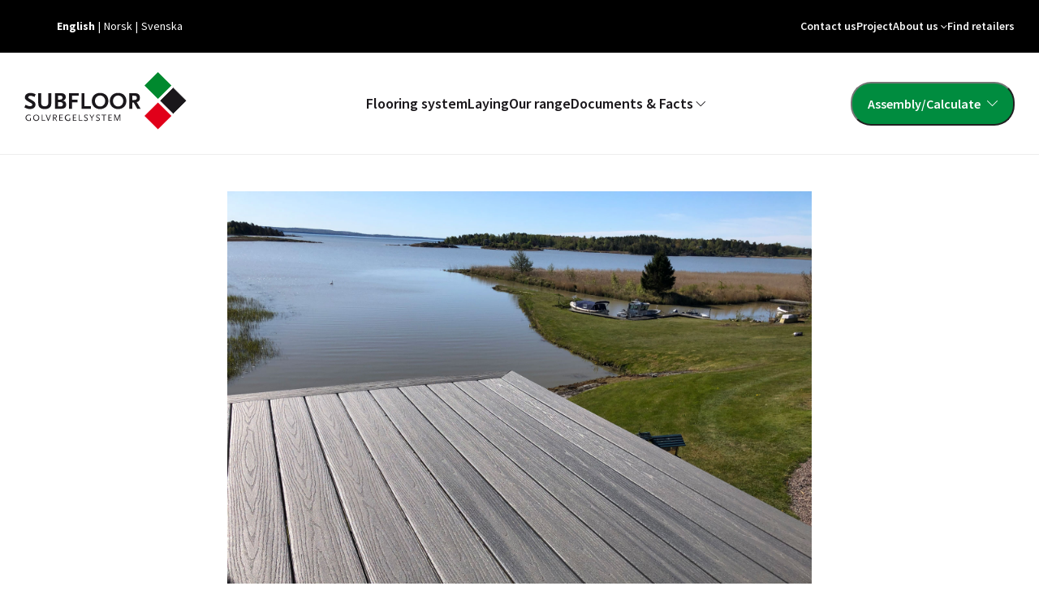

--- FILE ---
content_type: text/html; charset=UTF-8
request_url: https://subfloor.se/en/project/fiberon-composite-decking-at-kallandso-in-lidkoping/
body_size: 17187
content:

<!DOCTYPE html>
<html lang="en-US" prefix="og: https://ogp.me/ns#">
<head>
  <meta charset="UTF-8">
  <meta name="viewport" content="width=device-width, initial-scale=1, shrink-to-fit=no">
  <meta name="theme-color" content="#c6d4ff">
  <meta name="p:domain_verify" content="e5cf86af811595c56a4731780f8dd90f"/>
  	<style>img:is([sizes="auto" i], [sizes^="auto," i]) { contain-intrinsic-size: 3000px 1500px }</style>
	<link rel="alternate" href="https://subfloor.se/en/project/fiberon-composite-decking-at-kallandso-in-lidkoping/" hreflang="en" />
<link rel="alternate" href="https://subfloor.se/project/fiberon-komposittrall-pa-kallandso-i-lidkoping/" hreflang="sv" />

<!-- Search Engine Optimization by Rank Math PRO - https://rankmath.com/ -->
<title>Fiberon composite decking at Kållandsö in Lidköping￼ - SubFloor</title>
<meta name="description" content="Approx. 100 sqm of Fiberon Good Life Beach House laid on a patio at a detached house in beautiful Kållandsö, Lidköping."/>
<meta name="robots" content="follow, index, max-snippet:-1, max-video-preview:-1, max-image-preview:large"/>
<link rel="canonical" href="https://subfloor.se/en/project/fiberon-composite-decking-at-kallandso-in-lidkoping/" />
<meta property="og:locale" content="en_US" />
<meta property="og:type" content="article" />
<meta property="og:title" content="Fiberon composite decking at Kållandsö in Lidköping￼ - SubFloor" />
<meta property="og:description" content="Approx. 100 sqm of Fiberon Good Life Beach House laid on a patio at a detached house in beautiful Kållandsö, Lidköping." />
<meta property="og:url" content="https://subfloor.se/en/project/fiberon-composite-decking-at-kallandso-in-lidkoping/" />
<meta property="og:site_name" content="SubFloor" />
<meta property="article:publisher" content="https://www.facebook.com/prastangenbyggsystem/" />
<meta property="og:updated_time" content="2023-10-31T13:39:29+01:00" />
<meta property="og:image" content="https://subfloor.se/app/uploads/2022/04/Fiberon_komposit.jpg" />
<meta property="og:image:secure_url" content="https://subfloor.se/app/uploads/2022/04/Fiberon_komposit.jpg" />
<meta property="og:image:width" content="1800" />
<meta property="og:image:height" content="1350" />
<meta property="og:image:alt" content="Fiberon composite decking at Kållandsö in Lidköping￼" />
<meta property="og:image:type" content="image/jpeg" />
<meta property="article:published_time" content="2022-04-28T12:56:00+02:00" />
<meta property="article:modified_time" content="2023-10-31T13:39:29+01:00" />
<meta name="twitter:card" content="summary_large_image" />
<meta name="twitter:title" content="Fiberon composite decking at Kållandsö in Lidköping￼ - SubFloor" />
<meta name="twitter:description" content="Approx. 100 sqm of Fiberon Good Life Beach House laid on a patio at a detached house in beautiful Kållandsö, Lidköping." />
<meta name="twitter:image" content="https://subfloor.se/app/uploads/2022/04/Fiberon_komposit.jpg" />
<script type="application/ld+json" class="rank-math-schema-pro">{"@context":"https://schema.org","@graph":[{"@type":["HomeAndConstructionBusiness","Organization"],"@id":"https://subfloor.se/#organization","name":"SubFloor","url":"https://subfloor.se","sameAs":["https://www.facebook.com/prastangenbyggsystem/"],"logo":{"@type":"ImageObject","@id":"https://subfloor.se/#logo","url":"https://subfloor.se/app/uploads/2021/11/subfloor-logo.svg","contentUrl":"https://subfloor.se/app/uploads/2021/11/subfloor-logo.svg","caption":"SubFloor","inLanguage":"en-US","width":"200","height":"71"},"openingHours":["Monday,Tuesday,Wednesday,Thursday,Friday,Saturday,Sunday 09:00-17:00"],"image":{"@id":"https://subfloor.se/#logo"}},{"@type":"WebSite","@id":"https://subfloor.se/#website","url":"https://subfloor.se","name":"SubFloor","publisher":{"@id":"https://subfloor.se/#organization"},"inLanguage":"en-US"},{"@type":"ImageObject","@id":"https://subfloor.se/app/uploads/2022/04/Fiberon_komposit.jpg","url":"https://subfloor.se/app/uploads/2022/04/Fiberon_komposit.jpg","width":"1800","height":"1350","inLanguage":"en-US"},{"@type":"BreadcrumbList","@id":"https://subfloor.se/en/project/fiberon-composite-decking-at-kallandso-in-lidkoping/#breadcrumb","itemListElement":[{"@type":"ListItem","position":"1","item":{"@id":"https://subfloor.se/en/","name":"Home"}},{"@type":"ListItem","position":"2","item":{"@id":"https://subfloor.se/en/project/fiberon-composite-decking-at-kallandso-in-lidkoping/","name":"Fiberon composite decking at K\u00e5llands\u00f6 in Lidk\u00f6ping\ufffc"}}]},{"@type":"WebPage","@id":"https://subfloor.se/en/project/fiberon-composite-decking-at-kallandso-in-lidkoping/#webpage","url":"https://subfloor.se/en/project/fiberon-composite-decking-at-kallandso-in-lidkoping/","name":"Fiberon composite decking at K\u00e5llands\u00f6 in Lidk\u00f6ping\ufffc - SubFloor","datePublished":"2022-04-28T12:56:00+02:00","dateModified":"2023-10-31T13:39:29+01:00","isPartOf":{"@id":"https://subfloor.se/#website"},"primaryImageOfPage":{"@id":"https://subfloor.se/app/uploads/2022/04/Fiberon_komposit.jpg"},"inLanguage":"en-US","breadcrumb":{"@id":"https://subfloor.se/en/project/fiberon-composite-decking-at-kallandso-in-lidkoping/#breadcrumb"}},{"@type":"Person","@id":"https://subfloor.se/en/author/james/","name":"James Stomberg","url":"https://subfloor.se/en/author/james/","image":{"@type":"ImageObject","@id":"https://secure.gravatar.com/avatar/0963aa7870fdd60896e0ed2b73ffdaa86f4584500e34a55e23d27044505e922c?s=96&amp;d=mm&amp;r=g","url":"https://secure.gravatar.com/avatar/0963aa7870fdd60896e0ed2b73ffdaa86f4584500e34a55e23d27044505e922c?s=96&amp;d=mm&amp;r=g","caption":"James Stomberg","inLanguage":"en-US"},"sameAs":["https://vistrom.se"],"worksFor":{"@id":"https://subfloor.se/#organization"}},{"@type":"Article","headline":"Fiberon composite decking at K\u00e5llands\u00f6 in Lidk\u00f6ping\ufffc - SubFloor","datePublished":"2022-04-28T12:56:00+02:00","dateModified":"2023-10-31T13:39:29+01:00","author":{"@id":"https://subfloor.se/en/author/james/","name":"James Stomberg"},"publisher":{"@id":"https://subfloor.se/#organization"},"description":"Approx. 100 sqm of Fiberon Good Life Beach House laid on a patio at a detached house in beautiful K\u00e5llands\u00f6, Lidk\u00f6ping.","name":"Fiberon composite decking at K\u00e5llands\u00f6 in Lidk\u00f6ping\ufffc - SubFloor","@id":"https://subfloor.se/en/project/fiberon-composite-decking-at-kallandso-in-lidkoping/#richSnippet","isPartOf":{"@id":"https://subfloor.se/en/project/fiberon-composite-decking-at-kallandso-in-lidkoping/#webpage"},"image":{"@id":"https://subfloor.se/app/uploads/2022/04/Fiberon_komposit.jpg"},"inLanguage":"en-US","mainEntityOfPage":{"@id":"https://subfloor.se/en/project/fiberon-composite-decking-at-kallandso-in-lidkoping/#webpage"}}]}</script>
<!-- /Rank Math WordPress SEO plugin -->

<link rel='dns-prefetch' href='//www.google.com' />
<link rel='dns-prefetch' href='//www.googletagmanager.com' />
<link rel='dns-prefetch' href='//fonts.googleapis.com' />
<link href='https://fonts.gstatic.com' crossorigin rel='preconnect' />
<style id='wp-emoji-styles-inline-css' type='text/css'>

	img.wp-smiley, img.emoji {
		display: inline !important;
		border: none !important;
		box-shadow: none !important;
		height: 1em !important;
		width: 1em !important;
		margin: 0 0.07em !important;
		vertical-align: -0.1em !important;
		background: none !important;
		padding: 0 !important;
	}
</style>
<link rel='stylesheet' id='wp-block-library-css' href='https://subfloor.se/app/plugins/gutenberg/build/block-library/style.css?ver=20.9.0' type='text/css' media='all' />
<style id='safe-svg-svg-icon-style-inline-css' type='text/css'>
.safe-svg-cover{text-align:center}.safe-svg-cover .safe-svg-inside{display:inline-block;max-width:100%}.safe-svg-cover svg{fill:currentColor;height:100%;max-height:100%;max-width:100%;width:100%}

</style>
<link rel='stylesheet' id='fontawesome-free-css' href='https://subfloor.se/app/plugins/getwid/vendors/fontawesome-free/css/all.min.css?ver=5.5.0' type='text/css' media='all' />
<link rel='stylesheet' id='slick-css' href='https://subfloor.se/app/plugins/getwid/vendors/slick/slick/slick.min.css?ver=1.9.0' type='text/css' media='all' />
<link rel='stylesheet' id='slick-theme-css' href='https://subfloor.se/app/plugins/getwid/vendors/slick/slick/slick-theme.min.css?ver=1.9.0' type='text/css' media='all' />
<link rel='stylesheet' id='getwid-blocks-css' href='https://subfloor.se/app/plugins/getwid/assets/css/blocks.style.css?ver=1.9.1' type='text/css' media='all' />
<style id='global-styles-inline-css' type='text/css'>
:root{--wp--preset--aspect-ratio--square: 1;--wp--preset--aspect-ratio--4-3: 4/3;--wp--preset--aspect-ratio--3-4: 3/4;--wp--preset--aspect-ratio--3-2: 3/2;--wp--preset--aspect-ratio--2-3: 2/3;--wp--preset--aspect-ratio--16-9: 16/9;--wp--preset--aspect-ratio--9-16: 9/16;--wp--preset--color--black: #000000;--wp--preset--color--cyan-bluish-gray: #abb8c3;--wp--preset--color--white: #ffffff;--wp--preset--color--pale-pink: #f78da7;--wp--preset--color--vivid-red: #cf2e2e;--wp--preset--color--luminous-vivid-orange: #ff6900;--wp--preset--color--luminous-vivid-amber: #fcb900;--wp--preset--color--light-green-cyan: #7bdcb5;--wp--preset--color--vivid-green-cyan: #00d084;--wp--preset--color--pale-cyan-blue: #8ed1fc;--wp--preset--color--vivid-cyan-blue: #0693e3;--wp--preset--color--vivid-purple: #9b51e0;--wp--preset--color--primary: #008C3F;--wp--preset--color--secondary: #5694DA;--wp--preset--color--tertiary: #36495F;--wp--preset--color--quaternary: #EAF6EF;--wp--preset--color--quinary: #EFF5FC;--wp--preset--color--senary: #ECECEC;--wp--preset--color--septenary: #F9F9F9;--wp--preset--color--pure-white: #FFFFFF;--wp--preset--color--pure-black: #000;--wp--preset--color--light: #F3F3F3;--wp--preset--color--dark: #2D2D2D;--wp--preset--color--dark-green: #004820;--wp--preset--gradient--vivid-cyan-blue-to-vivid-purple: linear-gradient(135deg,rgb(6,147,227) 0%,rgb(155,81,224) 100%);--wp--preset--gradient--light-green-cyan-to-vivid-green-cyan: linear-gradient(135deg,rgb(122,220,180) 0%,rgb(0,208,130) 100%);--wp--preset--gradient--luminous-vivid-amber-to-luminous-vivid-orange: linear-gradient(135deg,rgb(252,185,0) 0%,rgb(255,105,0) 100%);--wp--preset--gradient--luminous-vivid-orange-to-vivid-red: linear-gradient(135deg,rgb(255,105,0) 0%,rgb(207,46,46) 100%);--wp--preset--gradient--very-light-gray-to-cyan-bluish-gray: linear-gradient(135deg,rgb(238,238,238) 0%,rgb(169,184,195) 100%);--wp--preset--gradient--cool-to-warm-spectrum: linear-gradient(135deg,rgb(74,234,220) 0%,rgb(151,120,209) 20%,rgb(207,42,186) 40%,rgb(238,44,130) 60%,rgb(251,105,98) 80%,rgb(254,248,76) 100%);--wp--preset--gradient--blush-light-purple: linear-gradient(135deg,rgb(255,206,236) 0%,rgb(152,150,240) 100%);--wp--preset--gradient--blush-bordeaux: linear-gradient(135deg,rgb(254,205,165) 0%,rgb(254,45,45) 50%,rgb(107,0,62) 100%);--wp--preset--gradient--luminous-dusk: linear-gradient(135deg,rgb(255,203,112) 0%,rgb(199,81,192) 50%,rgb(65,88,208) 100%);--wp--preset--gradient--pale-ocean: linear-gradient(135deg,rgb(255,245,203) 0%,rgb(182,227,212) 50%,rgb(51,167,181) 100%);--wp--preset--gradient--electric-grass: linear-gradient(135deg,rgb(202,248,128) 0%,rgb(113,206,126) 100%);--wp--preset--gradient--midnight: linear-gradient(135deg,rgb(2,3,129) 0%,rgb(40,116,252) 100%);--wp--preset--font-size--small: 0.875rem;--wp--preset--font-size--medium: 20px;--wp--preset--font-size--large: clamp(var(--wp--preset--font-size--base),calc(var(--wp--preset--font-size--base) + 2vw),calc(var(--wp--preset--font-size--bigger) * var(--wp--custom--fs-scale)));--wp--preset--font-size--x-large: 42px;--wp--preset--font-size--extra-small: 0.75rem;--wp--preset--font-size--base: 1rem;--wp--preset--font-size--big: clamp(var(--wp--preset--font-size--base),calc(var(--wp--preset--font-size--base) + 2vw),calc(var(--wp--preset--font-size--base) * var(--wp--custom--fs-scale)));--wp--preset--font-size--bigger: clamp(var(--wp--preset--font-size--base),calc(var(--wp--preset--font-size--base) + 2vw),calc(var(--wp--preset--font-size--big) * var(--wp--custom--fs-scale)));--wp--preset--font-size--extra-large: clamp(var(--wp--preset--font-size--base),calc(var(--wp--preset--font-size--base) + 2vw),calc(var(--wp--preset--font-size--large) * var(--wp--custom--fs-scale)));--wp--preset--font-size--huge: clamp(var(--wp--preset--font-size--base),calc(var(--wp--preset--font-size--base) + 2vw),calc(var(--wp--preset--font-size--extra-large) * var(--wp--custom--fs-scale)));--wp--preset--font-family--primary: 'Source Sans Pro', sans-serif;--wp--preset--font-family--secondary: 'Source Sans Pro', sans-serif;--wp--preset--spacing--20: 0.44rem;--wp--preset--spacing--30: 0.67rem;--wp--preset--spacing--40: 1rem;--wp--preset--spacing--50: 1.5rem;--wp--preset--spacing--60: 2.25rem;--wp--preset--spacing--70: 3.38rem;--wp--preset--spacing--80: 5.06rem;--wp--preset--shadow--natural: 6px 6px 9px rgba(0, 0, 0, 0.2);--wp--preset--shadow--deep: 12px 12px 50px rgba(0, 0, 0, 0.4);--wp--preset--shadow--sharp: 6px 6px 0px rgba(0, 0, 0, 0.2);--wp--preset--shadow--outlined: 6px 6px 0px -3px rgb(255, 255, 255), 6px 6px rgb(0, 0, 0);--wp--preset--shadow--crisp: 6px 6px 0px rgb(0, 0, 0);--wp--custom--fs-scale: 1.2;}:root { --wp--style--global--content-size: 1200px;--wp--style--global--wide-size: 1440px; }:where(body) { margin: 0; }.wp-site-blocks > .alignleft { float: left; margin-right: 2em; }.wp-site-blocks > .alignright { float: right; margin-left: 2em; }.wp-site-blocks > .aligncenter { justify-content: center; margin-left: auto; margin-right: auto; }:where(.wp-site-blocks) > * { margin-block-start: 1.25rem; margin-block-end: 0; }:where(.wp-site-blocks) > :first-child { margin-block-start: 0; }:where(.wp-site-blocks) > :last-child { margin-block-end: 0; }:root { --wp--style--block-gap: 1.25rem; }:root :where(.is-layout-flow) > :first-child{margin-block-start: 0;}:root :where(.is-layout-flow) > :last-child{margin-block-end: 0;}:root :where(.is-layout-flow) > *{margin-block-start: 1.25rem;margin-block-end: 0;}:root :where(.is-layout-constrained) > :first-child{margin-block-start: 0;}:root :where(.is-layout-constrained) > :last-child{margin-block-end: 0;}:root :where(.is-layout-constrained) > *{margin-block-start: 1.25rem;margin-block-end: 0;}:root :where(.is-layout-flex){gap: 1.25rem;}:root :where(.is-layout-grid){gap: 1.25rem;}.is-layout-flow > .alignleft{float: left;margin-inline-start: 0;margin-inline-end: 2em;}.is-layout-flow > .alignright{float: right;margin-inline-start: 2em;margin-inline-end: 0;}.is-layout-flow > .aligncenter{margin-left: auto !important;margin-right: auto !important;}.is-layout-constrained > .alignleft{float: left;margin-inline-start: 0;margin-inline-end: 2em;}.is-layout-constrained > .alignright{float: right;margin-inline-start: 2em;margin-inline-end: 0;}.is-layout-constrained > .aligncenter{margin-left: auto !important;margin-right: auto !important;}.is-layout-constrained > :where(:not(.alignleft):not(.alignright):not(.alignfull)){max-width: var(--wp--style--global--content-size);margin-left: auto !important;margin-right: auto !important;}.is-layout-constrained > .alignwide{max-width: var(--wp--style--global--wide-size);}body .is-layout-flex{display: flex;}.is-layout-flex{flex-wrap: wrap;align-items: center;}.is-layout-flex > :is(*, div){margin: 0;}body .is-layout-grid{display: grid;}.is-layout-grid > :is(*, div){margin: 0;}body{padding-top: 0px;padding-right: 0px;padding-bottom: 0px;padding-left: 0px;}a:where(:not(.wp-element-button)){text-decoration: underline;}:root :where(.wp-element-button, .wp-block-button__link){background-color: #32373c;border-width: 0;color: #fff;font-family: inherit;font-size: inherit;line-height: inherit;padding-top: calc(0.667em + 2px);padding-right: calc(1.333em + 2px);padding-bottom: calc(0.667em + 2px);padding-left: calc(1.333em + 2px);text-decoration: none;}.has-black-color{color: var(--wp--preset--color--black) !important;}.has-cyan-bluish-gray-color{color: var(--wp--preset--color--cyan-bluish-gray) !important;}.has-white-color{color: var(--wp--preset--color--white) !important;}.has-pale-pink-color{color: var(--wp--preset--color--pale-pink) !important;}.has-vivid-red-color{color: var(--wp--preset--color--vivid-red) !important;}.has-luminous-vivid-orange-color{color: var(--wp--preset--color--luminous-vivid-orange) !important;}.has-luminous-vivid-amber-color{color: var(--wp--preset--color--luminous-vivid-amber) !important;}.has-light-green-cyan-color{color: var(--wp--preset--color--light-green-cyan) !important;}.has-vivid-green-cyan-color{color: var(--wp--preset--color--vivid-green-cyan) !important;}.has-pale-cyan-blue-color{color: var(--wp--preset--color--pale-cyan-blue) !important;}.has-vivid-cyan-blue-color{color: var(--wp--preset--color--vivid-cyan-blue) !important;}.has-vivid-purple-color{color: var(--wp--preset--color--vivid-purple) !important;}.has-primary-color{color: var(--wp--preset--color--primary) !important;}.has-secondary-color{color: var(--wp--preset--color--secondary) !important;}.has-tertiary-color{color: var(--wp--preset--color--tertiary) !important;}.has-quaternary-color{color: var(--wp--preset--color--quaternary) !important;}.has-quinary-color{color: var(--wp--preset--color--quinary) !important;}.has-senary-color{color: var(--wp--preset--color--senary) !important;}.has-septenary-color{color: var(--wp--preset--color--septenary) !important;}.has-pure-white-color{color: var(--wp--preset--color--pure-white) !important;}.has-pure-black-color{color: var(--wp--preset--color--pure-black) !important;}.has-light-color{color: var(--wp--preset--color--light) !important;}.has-dark-color{color: var(--wp--preset--color--dark) !important;}.has-dark-green-color{color: var(--wp--preset--color--dark-green) !important;}.has-black-background-color{background-color: var(--wp--preset--color--black) !important;}.has-cyan-bluish-gray-background-color{background-color: var(--wp--preset--color--cyan-bluish-gray) !important;}.has-white-background-color{background-color: var(--wp--preset--color--white) !important;}.has-pale-pink-background-color{background-color: var(--wp--preset--color--pale-pink) !important;}.has-vivid-red-background-color{background-color: var(--wp--preset--color--vivid-red) !important;}.has-luminous-vivid-orange-background-color{background-color: var(--wp--preset--color--luminous-vivid-orange) !important;}.has-luminous-vivid-amber-background-color{background-color: var(--wp--preset--color--luminous-vivid-amber) !important;}.has-light-green-cyan-background-color{background-color: var(--wp--preset--color--light-green-cyan) !important;}.has-vivid-green-cyan-background-color{background-color: var(--wp--preset--color--vivid-green-cyan) !important;}.has-pale-cyan-blue-background-color{background-color: var(--wp--preset--color--pale-cyan-blue) !important;}.has-vivid-cyan-blue-background-color{background-color: var(--wp--preset--color--vivid-cyan-blue) !important;}.has-vivid-purple-background-color{background-color: var(--wp--preset--color--vivid-purple) !important;}.has-primary-background-color{background-color: var(--wp--preset--color--primary) !important;}.has-secondary-background-color{background-color: var(--wp--preset--color--secondary) !important;}.has-tertiary-background-color{background-color: var(--wp--preset--color--tertiary) !important;}.has-quaternary-background-color{background-color: var(--wp--preset--color--quaternary) !important;}.has-quinary-background-color{background-color: var(--wp--preset--color--quinary) !important;}.has-senary-background-color{background-color: var(--wp--preset--color--senary) !important;}.has-septenary-background-color{background-color: var(--wp--preset--color--septenary) !important;}.has-pure-white-background-color{background-color: var(--wp--preset--color--pure-white) !important;}.has-pure-black-background-color{background-color: var(--wp--preset--color--pure-black) !important;}.has-light-background-color{background-color: var(--wp--preset--color--light) !important;}.has-dark-background-color{background-color: var(--wp--preset--color--dark) !important;}.has-dark-green-background-color{background-color: var(--wp--preset--color--dark-green) !important;}.has-black-border-color{border-color: var(--wp--preset--color--black) !important;}.has-cyan-bluish-gray-border-color{border-color: var(--wp--preset--color--cyan-bluish-gray) !important;}.has-white-border-color{border-color: var(--wp--preset--color--white) !important;}.has-pale-pink-border-color{border-color: var(--wp--preset--color--pale-pink) !important;}.has-vivid-red-border-color{border-color: var(--wp--preset--color--vivid-red) !important;}.has-luminous-vivid-orange-border-color{border-color: var(--wp--preset--color--luminous-vivid-orange) !important;}.has-luminous-vivid-amber-border-color{border-color: var(--wp--preset--color--luminous-vivid-amber) !important;}.has-light-green-cyan-border-color{border-color: var(--wp--preset--color--light-green-cyan) !important;}.has-vivid-green-cyan-border-color{border-color: var(--wp--preset--color--vivid-green-cyan) !important;}.has-pale-cyan-blue-border-color{border-color: var(--wp--preset--color--pale-cyan-blue) !important;}.has-vivid-cyan-blue-border-color{border-color: var(--wp--preset--color--vivid-cyan-blue) !important;}.has-vivid-purple-border-color{border-color: var(--wp--preset--color--vivid-purple) !important;}.has-primary-border-color{border-color: var(--wp--preset--color--primary) !important;}.has-secondary-border-color{border-color: var(--wp--preset--color--secondary) !important;}.has-tertiary-border-color{border-color: var(--wp--preset--color--tertiary) !important;}.has-quaternary-border-color{border-color: var(--wp--preset--color--quaternary) !important;}.has-quinary-border-color{border-color: var(--wp--preset--color--quinary) !important;}.has-senary-border-color{border-color: var(--wp--preset--color--senary) !important;}.has-septenary-border-color{border-color: var(--wp--preset--color--septenary) !important;}.has-pure-white-border-color{border-color: var(--wp--preset--color--pure-white) !important;}.has-pure-black-border-color{border-color: var(--wp--preset--color--pure-black) !important;}.has-light-border-color{border-color: var(--wp--preset--color--light) !important;}.has-dark-border-color{border-color: var(--wp--preset--color--dark) !important;}.has-dark-green-border-color{border-color: var(--wp--preset--color--dark-green) !important;}.has-vivid-cyan-blue-to-vivid-purple-gradient-background{background: var(--wp--preset--gradient--vivid-cyan-blue-to-vivid-purple) !important;}.has-light-green-cyan-to-vivid-green-cyan-gradient-background{background: var(--wp--preset--gradient--light-green-cyan-to-vivid-green-cyan) !important;}.has-luminous-vivid-amber-to-luminous-vivid-orange-gradient-background{background: var(--wp--preset--gradient--luminous-vivid-amber-to-luminous-vivid-orange) !important;}.has-luminous-vivid-orange-to-vivid-red-gradient-background{background: var(--wp--preset--gradient--luminous-vivid-orange-to-vivid-red) !important;}.has-very-light-gray-to-cyan-bluish-gray-gradient-background{background: var(--wp--preset--gradient--very-light-gray-to-cyan-bluish-gray) !important;}.has-cool-to-warm-spectrum-gradient-background{background: var(--wp--preset--gradient--cool-to-warm-spectrum) !important;}.has-blush-light-purple-gradient-background{background: var(--wp--preset--gradient--blush-light-purple) !important;}.has-blush-bordeaux-gradient-background{background: var(--wp--preset--gradient--blush-bordeaux) !important;}.has-luminous-dusk-gradient-background{background: var(--wp--preset--gradient--luminous-dusk) !important;}.has-pale-ocean-gradient-background{background: var(--wp--preset--gradient--pale-ocean) !important;}.has-electric-grass-gradient-background{background: var(--wp--preset--gradient--electric-grass) !important;}.has-midnight-gradient-background{background: var(--wp--preset--gradient--midnight) !important;}.has-small-font-size{font-size: var(--wp--preset--font-size--small) !important;}.has-medium-font-size{font-size: var(--wp--preset--font-size--medium) !important;}.has-large-font-size{font-size: var(--wp--preset--font-size--large) !important;}.has-x-large-font-size{font-size: var(--wp--preset--font-size--x-large) !important;}.has-extra-small-font-size{font-size: var(--wp--preset--font-size--extra-small) !important;}.has-base-font-size{font-size: var(--wp--preset--font-size--base) !important;}.has-big-font-size{font-size: var(--wp--preset--font-size--big) !important;}.has-bigger-font-size{font-size: var(--wp--preset--font-size--bigger) !important;}.has-extra-large-font-size{font-size: var(--wp--preset--font-size--extra-large) !important;}.has-huge-font-size{font-size: var(--wp--preset--font-size--huge) !important;}.has-primary-font-family{font-family: var(--wp--preset--font-family--primary) !important;}.has-secondary-font-family{font-family: var(--wp--preset--font-family--secondary) !important;}
:root :where(.wp-block-pullquote){font-size: 1.5em;line-height: 1.6;}
:root :where(.wp-block-column-is-layout-flow) > :first-child{margin-block-start: 0;}:root :where(.wp-block-column-is-layout-flow) > :last-child{margin-block-end: 0;}:root :where(.wp-block-column-is-layout-flow) > *{margin-block-start: 1.25rem;margin-block-end: 0;}:root :where(.wp-block-column-is-layout-constrained) > :first-child{margin-block-start: 0;}:root :where(.wp-block-column-is-layout-constrained) > :last-child{margin-block-end: 0;}:root :where(.wp-block-column-is-layout-constrained) > *{margin-block-start: 1.25rem;margin-block-end: 0;}:root :where(.wp-block-column-is-layout-flex){gap: 1.25rem;}:root :where(.wp-block-column-is-layout-grid){gap: 1.25rem;}
</style>
<link rel='stylesheet' id='google-fonts-css' href='https://fonts.googleapis.com/css2?family=Source+Sans+Pro:ital,wght@0,300;0,400;0,600;0,700;0,900;1,400&#038;display=swap' type='text/css' media='all' />
<link rel='stylesheet' id='subfloor-css' href='https://subfloor.se/app/themes/subfloor/assets/styles/app.css?ver=1714475000' type='text/css' media='all' />
<script type="text/javascript" src="https://subfloor.se/wp/wp-includes/js/jquery/jquery.min.js?ver=3.7.1" id="jquery-core-js"></script>
<script type="text/javascript" src="https://subfloor.se/wp/wp-includes/js/jquery/jquery-migrate.min.js?ver=3.4.1" id="jquery-migrate-js"></script>
<script type="text/javascript" src="https://subfloor.se/app/plugins/gutenberg/build/hooks/index.min.js?ver=84e753e2b66eb7028d38" id="wp-hooks-js"></script>
<script type="text/javascript" src="https://subfloor.se/app/plugins/gutenberg/build/i18n/index.min.js?ver=bd5a2533e717a1043151" id="wp-i18n-js"></script>
<script type="text/javascript" id="wp-i18n-js-after">
/* <![CDATA[ */
wp.i18n.setLocaleData( { 'text direction\u0004ltr': [ 'ltr' ] } );
/* ]]> */
</script>

<!-- Google tag (gtag.js) snippet added by Site Kit -->
<!-- Google Analytics snippet added by Site Kit -->
<script type="text/javascript" src="https://www.googletagmanager.com/gtag/js?id=G-V64R36ND8V" id="google_gtagjs-js" async></script>
<script type="text/javascript" id="google_gtagjs-js-after">
/* <![CDATA[ */
window.dataLayer = window.dataLayer || [];function gtag(){dataLayer.push(arguments);}
gtag("set","linker",{"domains":["subfloor.se"]});
gtag("js", new Date());
gtag("set", "developer_id.dZTNiMT", true);
gtag("config", "G-V64R36ND8V");
/* ]]> */
</script>
<link rel="https://api.w.org/" href="https://subfloor.se/wp-json/" /><link rel="alternate" title="JSON" type="application/json" href="https://subfloor.se/wp-json/wp/v2/project/7954" /><link rel="EditURI" type="application/rsd+xml" title="RSD" href="https://subfloor.se/wp/xmlrpc.php?rsd" />
<meta name="generator" content="WordPress 6.8.3" />
<link rel='shortlink' href='https://subfloor.se/?p=7954' />
<link rel="alternate" title="oEmbed (JSON)" type="application/json+oembed" href="https://subfloor.se/wp-json/oembed/1.0/embed?url=https%3A%2F%2Fsubfloor.se%2Fen%2Fproject%2Ffiberon-composite-decking-at-kallandso-in-lidkoping%2F" />
<link rel="alternate" title="oEmbed (XML)" type="text/xml+oembed" href="https://subfloor.se/wp-json/oembed/1.0/embed?url=https%3A%2F%2Fsubfloor.se%2Fen%2Fproject%2Ffiberon-composite-decking-at-kallandso-in-lidkoping%2F&#038;format=xml" />
<meta name="generator" content="Site Kit by Google 1.163.0" /><link rel="apple-touch-icon" sizes="180x180" href="/app/uploads/fbrfg/apple-touch-icon.png">
<link rel="icon" type="image/png" sizes="32x32" href="/app/uploads/fbrfg/favicon-32x32.png">
<link rel="icon" type="image/png" sizes="16x16" href="/app/uploads/fbrfg/favicon-16x16.png">
<link rel="manifest" href="/app/uploads/fbrfg/site.webmanifest">
<link rel="mask-icon" href="/app/uploads/fbrfg/safari-pinned-tab.svg" color="#1a171b">
<link rel="shortcut icon" href="/app/uploads/fbrfg/favicon.ico">
<meta name="msapplication-TileColor" content="#ffc40d">
<meta name="msapplication-config" content="/app/uploads/fbrfg/browserconfig.xml">
<meta name="theme-color" content="#ff0000">    <!-- Meta Pixel Code -->
    <script>
    !function(f,b,e,v,n,t,s)
    {if(f.fbq)return;n=f.fbq=function(){n.callMethod?
    n.callMethod.apply(n,arguments):n.queue.push(arguments)};
    if(!f._fbq)f._fbq=n;n.push=n;n.loaded=!0;n.version='2.0';
    n.queue=[];t=b.createElement(e);t.async=!0;
    t.src=v;s=b.getElementsByTagName(e)[0];
    s.parentNode.insertBefore(t,s)}(window, document,'script',
    'https://connect.facebook.net/en_US/fbevents.js');
    fbq('init', '829470674585544');
    fbq('track', 'PageView');
    </script>
    <noscript><img height="1" width="1" style="display:none"
    src="https://www.facebook.com/tr?id=829470674585544&ev=PageView&noscript=1"
    /></noscript>
    <!-- End Meta Pixel Code -->
    </head>
<body class="wp-singular project-template-default single single-project postid-7954 wp-custom-logo wp-theme-subfloor">
    
    <div class="header-brands-container">
        <div class="header-brands">
                            <a
                    href="https://subfloor.se/en/introduction/"
                    class="brand"
                    title="SubFloor"
                >
                    <div class="brand__img">
                        <img width="200" height="71" src="https://subfloor.se/app/uploads/2021/12/subfloor-logo-dark.svg" class="attachment-medium size-medium" alt="logo" decoding="async" />                    </div>
                    <h2 class="brand__title">SubFloor</h2>
                </a>
                            <a
                    href="https://subfloor.se/en/"
                    class="brand"
                    title="Decibel Concept"
                >
                    <div class="brand__img">
                        <img width="215" height="105" src="https://subfloor.se/app/uploads/2021/12/decibel-concept.jpg" class="attachment-medium size-medium" alt="" decoding="async" />                    </div>
                    <h2 class="brand__title">Decibel Concept</h2>
                </a>
                            <a
                    href="https://subfloor.se/en/"
                    class="brand"
                    title="Optivent"
                >
                    <div class="brand__img">
                        <img width="195" height="82" src="https://subfloor.se/app/uploads/2021/12/optivent.jpg" class="attachment-medium size-medium" alt="" decoding="async" />                    </div>
                    <h2 class="brand__title">Optivent</h2>
                </a>
                            <a
                    href="https://subfloor.se/en/"
                    class="brand"
                    title="Fiberon"
                >
                    <div class="brand__img">
                        <img width="129" height="55" src="https://subfloor.se/app/uploads/2021/11/fiberon.png" class="attachment-medium size-medium" alt="" decoding="async" />                    </div>
                    <h2 class="brand__title">Fiberon</h2>
                </a>
                            <a
                    href="https://subfloor.se/en/"
                    class="brand"
                    title="CombiForm"
                >
                    <div class="brand__img">
                        <img width="195" height="79" src="https://subfloor.se/app/uploads/2021/12/combiform.jpg" class="attachment-medium size-medium" alt="" decoding="async" />                    </div>
                    <h2 class="brand__title">CombiForm</h2>
                </a>
                    </div>
    </div>

    <div class="top-bar">
                    <ul class="language-switcher">	<li class="lang-item lang-item-11 lang-item-en current-lang lang-item-first"><a  lang="en-US" hreflang="en-US" href="https://subfloor.se/en/project/fiberon-composite-decking-at-kallandso-in-lidkoping/">English</a></li>
	<li class="lang-item lang-item-1756 lang-item-nb no-translation"><a  lang="nb-NO" hreflang="nb-NO" href="https://subfloor.se/nb/">Norsk</a></li>
	<li class="lang-item lang-item-9 lang-item-sv"><a  lang="sv-SE" hreflang="sv-SE" href="https://subfloor.se/project/fiberon-komposittrall-pa-kallandso-i-lidkoping/">Svenska</a></li>
</ul>
        
                    <nav role="navigation" class="top-nav">
                <ul id="menu-top-nav-eng" class="top-nav-menu"><li id="menu-item-8095" class="menu-item menu-item-type-post_type menu-item-object-page menu-item-8095"><a href="https://subfloor.se/en/contact-us/">Contact us</a></li>
<li id="menu-item-7944" class="menu-item menu-item-type-post_type menu-item-object-page menu-item-7944"><a href="https://subfloor.se/en/project/">Project</a></li>
<li id="menu-item-1224" class="menu-item menu-item-type-post_type menu-item-object-page menu-item-has-children menu-item-1224"><a href="https://subfloor.se/en/about/">About us</a>
<ul class="sub-menu">
	<li id="menu-item-8097" class="menu-item menu-item-type-post_type menu-item-object-page menu-item-8097"><a href="https://subfloor.se/en/about/">About us</a></li>
	<li id="menu-item-11090" class="menu-item menu-item-type-custom menu-item-object-custom menu-item-11090"><a href="https://subfloor.se/app/uploads/2025/05/PSAB_Code-of-Conduct_2025_ENG.pdf">Code of Conduct</a></li>
	<li id="menu-item-8098" class="menu-item menu-item-type-post_type menu-item-object-page menu-item-8098"><a href="https://subfloor.se/en/services/">Services</a></li>
	<li id="menu-item-8099" class="menu-item menu-item-type-post_type menu-item-object-page menu-item-8099"><a href="https://subfloor.se/en/introduction/">Introduction</a></li>
</ul>
</li>
<li id="menu-item-1227" class="menu-item menu-item-type-post_type menu-item-object-page menu-item-1227"><a href="https://subfloor.se/en/find-retailers/">Find retailers</a></li>
</ul>            </nav>
            </div>
    <header class="header-wrapper">
        <div class="header-container">
                            <div class="aligner">
                    <a href="https://subfloor.se/en/" class="custom-logo-link" rel="home"><svg xmlns="http://www.w3.org/2000/svg" width="200px" height="71px" viewBox="0 0 200 71">
            <g fill-rule="nonzero" fill="none">
                <path fill="#1A171B" stroke="#fff" stroke-width="1px" d="M183.4 18.7470423 200 35.3002817l-16.6 16.5532394-16.6-16.5532394z"/>
                <path fill="#00892E" d="m164.6 0 16.6 16.5532394-16.6 16.5532395L148 16.5532394z"/>
                <path fill="#E1001A" d="m164.6 37.4940845 16.6 16.5532394-16.6 16.5532395L148 54.0473239z"/>
                <path d="M12.6 30.6135211c-2-.8974648-3.7-1.3960563-5-1.3960563-1.7 0-2.8.6980282-2.8 1.7949296 0 .7977464.5 1.296338 1.8 1.9943662 2.9 1.5954929 4.9 2.7921126 5.8 3.6895774.8.7977465 1.3 2.0940845 1.3 3.3904226 0 3.3904225-2.5 5.3847887-6.8 5.3847887-.6 0-1.2-.0997183-1.7-.0997183-1.4-.1994366-2-.3988733-4-1.296338-.2-.0997184-.6-.299155-1.2-.4985916l1.5-3.3904225c1.4.7977465 2 .9971831 2.7 1.296338 1 .2991549 2 .5983099 2.8.5983099 1.7 0 2.8-.7977465 2.8-1.8946479 0-.7977465-.4-1.3960564-1.7-2.0940845l-3-1.6952113C1.7 34.4028169.6 33.2061972.6 31.1121127c0-.9971831.3-1.9943662.8-2.6923944.3-.4985915.8-.9971831 1.4-1.3960563 1.4-.9971831 2.6-1.2963381 4.8-1.2963381 1.3 0 2.4.0997184 3.6.4985916.9.2991549 1.5.4985915 2.7 1.0969014l-1.3 3.2907042Zm17.9 13.5616902c-1.4.9971831-3 1.3960563-5.4 1.3960563-2.4 0-4-.3988732-5.4-1.3960563-2-1.3960564-2.6-2.9915493-2.6-6.4816902V26.0264789h3.6v11.8664788c0 2.891831 1.5 4.2878874 4.5 4.2878874 2.8 0 4.3-1.4957747 4.3-4.2878874V26.0264789h3.7v11.6670422c0 3.4901409-.6 5.0856338-2.7 6.4816902Zm15.1.9971831h-7.8V26.0264789h7c2.5 0 3.8.2991549 4.8 1.296338.9.7977465 1.5 2.1938028 1.5 3.3904225 0 1.0969014-.4 2.1938029-1.1 2.9915493-.8.9971831-1.6 1.2963381-3.1 1.3960564 2.9.0997183 4.7 1.9943662 4.7 4.9859155-.1 3.2907042-2.2 5.0856338-6 5.0856338ZM44 28.9183099h-2.4v4.9859155h2.2c2.1 0 3.2-.8974648 3.2-2.4929578 0-1.595493-1.1-2.4929577-3-2.4929577Zm0 8.0771831h-2.4v5.2850704H44c1.1 0 1.7-.0997183 2.2-.2991549.8-.3988733 1.3-1.2963381 1.3-2.1938029 0-1.8946479-1.2-2.7921126-3.5-2.7921126Zm14.8-7.8777465v4.9859155h6.8v3.0912676h-6.8v8.0771831h-3.7V26.0264789H67v3.0912676h-8.2Zm11.6 16.0546479V26.0264789H74v16.0546479h7.9v3.0912676H70.4Zm22.9.3988732c-6 0-10.2-4.0884507-10.2-9.971831s4.1-9.971831 10.2-9.971831 10.2 3.9887324 10.2 9.971831c0 5.8833803-4.3 9.971831-10.2 9.971831Zm0-16.7526761c-3.6 0-6.3 2.891831-6.3 6.7808451s2.7 6.7808451 6.3 6.7808451c3.6 0 6.3-2.891831 6.3-6.7808451s-2.7-6.7808451-6.3-6.7808451Zm22.2 16.7526761c-6 0-10.2-4.0884507-10.2-9.971831s4.1-9.971831 10.2-9.971831 10.2 3.9887324 10.2 9.971831c0 5.8833803-4.2 9.971831-10.2 9.971831Zm0-16.7526761c-3.6 0-6.3 2.891831-6.3 6.7808451s2.7 6.7808451 6.3 6.7808451c3.6 0 6.3-2.891831 6.3-6.7808451s-2.7-6.7808451-6.3-6.7808451Zm23.6 16.3538029-4.4-7.6783099h-1.8v7.6783099h-3.7V26.0264789h6.4c2.8 0 4.1.2991549 5.2 1.3960563 1 .9971831 1.6 2.3932394 1.6 4.188169 0 1.4957747-.3 2.6923944-1 3.5898592-.7.8974648-1.4 1.296338-3 1.7949296l4.8 8.1769014h-4.1Zm-3.8-16.0546479h-2.4v5.2850704h2.4c2.3 0 3.3-.7977465 3.3-2.6923944 0-1.7949295-1-2.592676-3.3-2.592676ZM7.4 59.9307042c-.5.1994366-1.3.299155-1.9.299155-2.3 0-4.1-1.6952113-4.1-3.9887324 0-2.2935212 1.7-3.8890141 4-3.8890141.5 0 1.2.0997183 1.6.1994366.3.0997183.5.1994366.9.3988732l-.4.7977465c-.2-.0997183-.3-.1994366-.4-.1994366-.4-.1994366-1-.2991549-1.6-.2991549-1.1 0-1.8.2991549-2.3.9971831-.5.5983098-.7 1.296338-.7 1.9943662 0 1.7949295 1.4 3.1909859 3.3 3.1909859.4 0 .6 0 1.3-.1994366v-2.4929578H8v2.9915493c-.3.0997183-.5.1994366-.6.1994366Zm7.2.299155c-2.2 0-3.8-1.6952113-3.8-3.8890141 0-2.2935212 1.6-3.8890141 3.8-3.8890141 2.2 0 3.8 1.6952113 3.8 3.8890141s-1.6 3.8890141-3.8 3.8890141Zm0-7.08c-1.5 0-2.8 1.3960563-2.8 3.0912676 0 1.6952112 1.3 3.0912676 2.8 3.0912676 1.5 0 2.8-1.3960564 2.8-3.0912676 0-1.6952113-1.3-3.0912676-2.8-3.0912676Zm6.8 6.8805633V52.451831h.9v6.7808451h3.4v.7977464h-4.3Zm8.4.1994367h-.6l-3-7.7780282h1l2.2 5.8833803c0 .0997183.1.1994366.1.3988732 0-.0997183 0-.1994366.1-.3988732l2.2-5.8833803h.9l-2.9 7.7780282Zm9.5-.1994367-2.1-3.2907042h-1v3.2907042h-.9V52.451831h2.3c.9 0 1.4.0997183 1.8.5983098.4.3988733.6.8974648.6 1.4957747s-.2 1.1966197-.7 1.595493c-.3.2991549-.6.3988732-1.2.5983098l2.2 3.3904225h-1v-.0997183Zm-.7-6.5814084c-.2-.1994366-.4-.1994366-1.1-.1994366h-1.2v2.7921126h1.2c1 0 1.5-.4985915 1.5-1.4957746 0-.4985916-.2-.8974648-.4-1.0969014Zm4.5 6.5814084V52.451831h4.3v.7977465h-3.3v2.4929577h2.8v.7977465h-2.8v2.6923944h3.4v.7977464h-4.4Zm12.7-.0997183c-.5.1994366-1.3.299155-1.9.299155-2.3 0-4.1-1.6952113-4.1-3.9887324 0-2.2935212 1.7-3.8890141 4-3.8890141.5 0 1.2.0997183 1.6.1994366.3.0997183.5.1994366.9.3988732l-.3.6980282c-.2-.0997183-.3-.1994366-.4-.1994366-.4-.1994366-1-.2991549-1.6-.2991549-1.1 0-1.8.2991549-2.3.9971831-.5.5983098-.7 1.296338-.7 1.9943662 0 1.7949295 1.4 3.1909859 3.3 3.1909859.4 0 .6 0 1.3-.1994367V56.64h.9v3.0912676c-.4.0997183-.6.1994366-.7.1994366Zm4 .0997183V52.451831h4.3v.7977465h-3.3v2.4929577h2.8v.7977465h-2.8v2.6923944h3.4v.7977464h-4.4Zm7.4 0V52.451831h.9v6.7808451h3.4v.7977464h-4.3Zm10.6-6.2822535-.8-.3988732c-.3-.0997183-.7-.1994366-1-.1994366-.9 0-1.5.3988732-1.5 1.0969014 0 .5983098.3.8974648 1.9 1.6952112.5.299155.9.4985916 1.2.7977465.4.2991549.6.7977465.6 1.3960563 0 1.2963381-1 2.0940846-2.5 2.0940846-.5 0-1-.0997184-1.4-.299155-.3-.0997183-.5-.1994366-1-.5983098l.5-.6980282c.4.2991549.6.3988732.9.4985915.3.0997184.7.1994367 1.1.1994367.9 0 1.4-.3988733 1.4-1.1966198 0-.1994366 0-.3988732-.1-.4985915-.1-.1994366-.3-.3988732-.6-.5983099-.1-.0997183-.6-.2991549-1.3-.6980281-1.1-.5983099-1.6-1.1966197-1.6-1.9943662 0-1.1966197 1-1.9943662 2.5-1.9943662.4 0 .9.0997183 1.3.1994366.3.0997183.5.1994366.9.3988732l-.5.7977465Zm5.8 2.7921127v3.4901408h-.9v-3.4901408l-2.5-4.0884507h1l2 3.2907042 2.1-3.2907042h1l-2.7 4.0884507Zm9-2.7921127-.8-.3988732c-.3-.0997183-.7-.1994366-1-.1994366-.9 0-1.5.3988732-1.5 1.0969014 0 .5983098.3.8974648 1.9 1.6952112.5.299155.9.4985916 1.2.7977465.4.2991549.6.7977465.6 1.3960563 0 1.2963381-1 2.0940846-2.5 2.0940846-.5 0-1-.0997184-1.4-.299155-.3-.0997183-.5-.1994366-1-.5983098l.5-.6980282c.4.2991549.6.3988732.9.4985915.3.0997184.7.1994367 1.1.1994367.9 0 1.4-.3988733 1.4-1.1966198 0-.1994366 0-.3988732-.1-.4985915-.1-.1994366-.3-.3988732-.6-.5983099-.1-.0997183-.6-.2991549-1.3-.6980281-1.1-.5983099-1.6-1.1966197-1.6-1.9943662 0-1.1966197 1-1.9943662 2.5-1.9943662.4 0 .9.0997183 1.3.1994366.3.0997183.5.1994366.9.3988732l-.5.7977465Zm5.8-.4985915v6.780845h-.9v-6.780845H95v-.7977465h6v.7977465h-2.6Zm5 6.780845V52.451831h4.3v.7977465h-3.3v2.4929577h2.8v.7977465h-2.8v2.6923944h3.4v.7977464h-4.4Zm14 0v-6.6811267c-.1.3988732-.1.4985915-.3.8974648l-2.2 5.6839436h-.9l-2.1-5.5842253c-.2-.3988733-.2-.4985916-.3-.9971831v6.5814084h-.9v-7.5785915h1.3l2.3 6.0828169c.1.2991549.1.3988732.1.5983098 0-.2991549.1-.3988732.1-.5983098l2.4-6.0828169h1.3v7.5785915h-.8v.0997183Z" fill="currentColor"/>
            </g>
        </svg></a>                </div>
            
                            <nav role="navigation" class="nav">
                    <ul id="menu-primary" class="primary-menu"><li id="menu-item-8043" class="mega-menu menu-item menu-item-type-post_type menu-item-object-page menu-item-8043"><a href="https://subfloor.se/en/flooring-system/">Flooring system</a>
    <ul class="floor-systems-grid">
                                <li class="floor-system">
                                    <a
                        class="floor-system-link"
                        href="https://subfloor.se/en/battened-flooring/"
                        target="_self"
                                            >
                
                    
                                            <div class="floor-system__img">
                            <img width="300" height="60" src="https://subfloor.se/app/uploads/2021/12/tra45_fot_isolering-1-300x60.png" class="attachment-medium size-medium" alt="" decoding="async" srcset="https://subfloor.se/app/uploads/2021/12/tra45_fot_isolering-1-300x60.png 300w, https://subfloor.se/app/uploads/2021/12/tra45_fot_isolering-1-768x155.png 768w, https://subfloor.se/app/uploads/2021/12/tra45_fot_isolering-1.png 800w" sizes="(max-width: 300px) 100vw, 300px" />                        </div>
                    
                    
                    <h2 class="floor-system__title">Battened flooring</h2>
                    <div class="floor-system__text">Use battens for a smooth and elegant result with the right height and weight</div>

                                                        </a>
                            </li>
                                <li class="floor-system">
                                    <a
                        class="floor-system-link"
                        href="https://subfloor.se/en/installation-flooring/"
                        target="_self"
                                            >
                
                    
                                            <div class="floor-system__img">
                            <img width="300" height="76" src="https://subfloor.se/app/uploads/2021/12/installationsgolv-300x76.png" class="attachment-medium size-medium" alt="" decoding="async" srcset="https://subfloor.se/app/uploads/2021/12/installationsgolv-300x76.png 300w, https://subfloor.se/app/uploads/2021/12/installationsgolv-768x194.png 768w, https://subfloor.se/app/uploads/2021/12/installationsgolv.png 924w" sizes="(max-width: 300px) 100vw, 300px" />                        </div>
                    
                    
                    <h2 class="floor-system__title">Installation flooring</h2>
                    <div class="floor-system__text">Battened floors provide a natural space for installations.</div>

                                                        </a>
                            </li>
                                <li class="floor-system">
                                    <a
                        class="floor-system-link"
                        href="https://subfloor.se/en/low-build-flooring/"
                        target="_self"
                                            >
                
                    
                                            <div class="floor-system__img">
                            <img width="300" height="63" src="https://subfloor.se/app/uploads/2021/12/stal11_isolering-300x63.png" class="attachment-medium size-medium" alt="" decoding="async" srcset="https://subfloor.se/app/uploads/2021/12/stal11_isolering-300x63.png 300w, https://subfloor.se/app/uploads/2021/12/stal11_isolering-768x161.png 768w, https://subfloor.se/app/uploads/2021/12/stal11_isolering.png 800w" sizes="(max-width: 300px) 100vw, 300px" />                        </div>
                    
                    
                    <h2 class="floor-system__title">Low-build flooring</h2>
                    <div class="floor-system__text">Level a surface with our low-build flooring.</div>

                                                        </a>
                            </li>
                                <li class="floor-system">
                                    <a
                        class="floor-system-link"
                        href="https://subfloor.se/en/acoustic-flooring/"
                        target="_self"
                                            >
                
                    
                                            <div class="floor-system__img">
                            <img width="300" height="107" src="https://subfloor.se/app/uploads/2022/03/tra_akustikfot_1-300x107.png" class="attachment-medium size-medium" alt="" decoding="async" srcset="https://subfloor.se/app/uploads/2022/03/tra_akustikfot_1-300x107.png 300w, https://subfloor.se/app/uploads/2022/03/tra_akustikfot_1-768x275.png 768w, https://subfloor.se/app/uploads/2022/03/tra_akustikfot_1.png 800w" sizes="(max-width: 300px) 100vw, 300px" />                        </div>
                    
                    
                    <h2 class="floor-system__title">Acoustic flooring</h2>
                    <div class="floor-system__text">Reduce sound levels and improve airborne sound insulation.</div>

                                                        </a>
                            </li>
                                <li class="floor-system">
                                    <a
                        class="floor-system-link"
                        href="https://subfloor.se/en/ventilated-flooring/"
                        target="_self"
                                            >
                
                    
                                            <div class="floor-system__img">
                            <img width="300" height="97" src="https://subfloor.se/app/uploads/2021/12/ventilerat_golv-300x97.png" class="attachment-medium size-medium" alt="" decoding="async" srcset="https://subfloor.se/app/uploads/2021/12/ventilerat_golv-300x97.png 300w, https://subfloor.se/app/uploads/2021/12/ventilerat_golv-768x248.png 768w, https://subfloor.se/app/uploads/2021/12/ventilerat_golv.png 800w" sizes="(max-width: 300px) 100vw, 300px" />                        </div>
                    
                    
                    <h2 class="floor-system__title">Ventilated flooring</h2>
                    <div class="floor-system__text">Protect against water damage, odours/emissions after mould and radon radiation from the ground.</div>

                                                        </a>
                            </li>
                                <li class="floor-system">
                                    <a
                        class="floor-system-link"
                        href="https://subfloor.se/en/outdoor-flooring/"
                        target="_self"
                                            >
                
                    
                                            <div class="floor-system__img">
                            <img width="300" height="75" src="https://subfloor.se/app/uploads/2021/12/utegolv-300x75.png" class="attachment-medium size-medium" alt="" decoding="async" srcset="https://subfloor.se/app/uploads/2021/12/utegolv-300x75.png 300w, https://subfloor.se/app/uploads/2021/12/utegolv-768x191.png 768w, https://subfloor.se/app/uploads/2021/12/utegolv.png 800w" sizes="(max-width: 300px) 100vw, 300px" />                        </div>
                    
                    
                    <h2 class="floor-system__title">Outdoor flooring</h2>
                    <div class="floor-system__text">Batten outdoor floors for a stylish and stable result.</div>

                                                        </a>
                            </li>
                                <li class="floor-system floor-system--secondary">
                                    <a
                        class="floor-system-link"
                        href="https://subfloor.se/en/introduction/"
                        target="_self"
                        title='Read more'                    >
                
                                            <div class="secondary-top-icon">
                            <span></span>
                            <span></span>
                            <span></span>
                            <span></span>
                        </div>
                    
                    
                                            <p class="floor-system__subheading">Introduction</p>
                    
                    <h2 class="floor-system__title">SubFloor is an entire family of modern functional floors </h2>
                    <div class="floor-system__text"></div>

                                            <button type="button" class="primary-button" tabindex="-1">
                            Read more                        </button>
                                                        </a>
                            </li>
            </ul>
</li>
<li id="menu-item-8089" class="menu-item menu-item-type-post_type menu-item-object-page menu-item-8089"><a href="https://subfloor.se/en/laying/">Laying</a></li>
<li id="menu-item-8090" class="menu-item menu-item-type-post_type menu-item-object-page menu-item-8090"><a href="https://subfloor.se/en/our-range/">Our range</a></li>
<li id="menu-item-8091" class="menu-item menu-item-type-post_type menu-item-object-page menu-item-has-children menu-item-8091"><a href="https://subfloor.se/en/documents-facts/">Documents &#038; Facts</a>
<ul class="sub-menu">
	<li id="menu-item-8990" class="menu-item menu-item-type-post_type menu-item-object-page menu-item-8990"><a href="https://subfloor.se/en/documents-facts/">Documents &#038; Facts</a></li>
	<li id="menu-item-8989" class="menu-item menu-item-type-post_type menu-item-object-page menu-item-8989"><a href="https://subfloor.se/en/environment-certifications/">Environment &#038; certifications</a></li>
	<li id="menu-item-8988" class="menu-item menu-item-type-post_type menu-item-object-page menu-item-8988"><a href="https://subfloor.se/en/construction-example/">Construction Example</a></li>
</ul>
</li>
</ul>                </nav>
            
            
            <div class="aligner">
                                    <div class="header-button-container">
                        <button type="button" class="header-button">
                            Assembly/Calculate                        </button>
                        <ul class="header-button-links">
                                                            <li class="header-button-link">
                                    <a
                                        href="https://subfloor.se/app/uploads/2022/05/Assembly_Step-By-Step_eng_201904.pdf"
                                        target="_blank"
                                    >
                                        Assembly - step by step                                    </a>
                                </li>
                                                            <li class="header-button-link">
                                    <a
                                        href="https://calculate.subfloor.se/"
                                        target="_blank"
                                    >
                                        Calculate                                    </a>
                                </li>
                                                    </ul>
                    </div>
                
                            </div>

            <button type="button" class="hamburger">
                <span></span>
                <span></span>
                <span></span>
            </button>
        </div>

                    <nav role="navigation" class="mobile-nav">
                <ul id="menu-mobile" class="handheld-menu"><li id="menu-item-8100" class="menu-item menu-item-type-post_type menu-item-object-page menu-item-8100"><a href="https://subfloor.se/en/flooring-system/">Flooring system</a></li>
<li id="menu-item-8102" class="menu-item menu-item-type-post_type menu-item-object-page menu-item-8102"><a href="https://subfloor.se/en/laying/">Laying</a></li>
<li id="menu-item-8101" class="menu-item menu-item-type-post_type menu-item-object-page menu-item-8101"><a href="https://subfloor.se/en/our-range/">Our range</a></li>
<li id="menu-item-8103" class="menu-item menu-item-type-post_type menu-item-object-page menu-item-has-children menu-item-8103"><a href="https://subfloor.se/en/documents-facts/">Documents &#038; Facts</a>
<ul class="sub-menu">
	<li id="menu-item-8104" class="menu-item menu-item-type-post_type menu-item-object-page menu-item-8104"><a href="https://subfloor.se/en/documents-facts/">Documents &#038; Facts</a></li>
	<li id="menu-item-8106" class="menu-item menu-item-type-post_type menu-item-object-page menu-item-8106"><a href="https://subfloor.se/en/environment-certifications/">Environment &#038; certifications</a></li>
	<li id="menu-item-8105" class="menu-item menu-item-type-post_type menu-item-object-page menu-item-8105"><a href="https://subfloor.se/en/construction-example/">Construction Example</a></li>
</ul>
</li>
<li id="menu-item-8107" class="menu-item menu-item-type-post_type menu-item-object-page menu-item-8107"><a href="https://subfloor.se/en/about/">About us</a></li>
<li id="menu-item-6677" class="menu-item menu-item-type-post_type menu-item-object-page menu-item-6677"><a href="https://subfloor.se/en/contact-us/">Contact us</a></li>
<li id="menu-item-6680" class="pll-parent-menu-item menu-item menu-item-type-custom menu-item-object-custom current-menu-parent menu-item-has-children menu-item-6680"><a href="#pll_switcher"><img src="[data-uri]" alt="" width="16" height="11" style="width: 16px; height: 11px;" /><span style="margin-left:0.3em;">English</span></a>
<ul class="sub-menu">
	<li id="menu-item-6680-en" class="lang-item lang-item-11 lang-item-en current-lang lang-item-first menu-item menu-item-type-custom menu-item-object-custom menu-item-6680-en"><a href="https://subfloor.se/en/project/fiberon-composite-decking-at-kallandso-in-lidkoping/" hreflang="en-US" lang="en-US"><img src="[data-uri]" alt="" width="16" height="11" style="width: 16px; height: 11px;" /><span style="margin-left:0.3em;">English</span></a></li>
	<li id="menu-item-6680-nb" class="lang-item lang-item-1756 lang-item-nb no-translation menu-item menu-item-type-custom menu-item-object-custom menu-item-6680-nb"><a href="https://subfloor.se/nb/" hreflang="nb-NO" lang="nb-NO"><img src="[data-uri]" alt="" width="16" height="11" style="width: 16px; height: 11px;" /><span style="margin-left:0.3em;">Norsk</span></a></li>
	<li id="menu-item-6680-sv" class="lang-item lang-item-9 lang-item-sv menu-item menu-item-type-custom menu-item-object-custom menu-item-6680-sv"><a href="https://subfloor.se/project/fiberon-komposittrall-pa-kallandso-i-lidkoping/" hreflang="sv-SE" lang="sv-SE"><img src="[data-uri]" alt="" width="16" height="11" style="width: 16px; height: 11px;" /><span style="margin-left:0.3em;">Svenska</span></a></li>
</ul>
</li>
</ul>            </nav>
            </header>

<main role="main" class="main">
    <div class="strom-container strom-container--content">
                    <div class="post-hero">
                <img src="https://subfloor.se/app/uploads/2022/04/Fiberon_komposit.jpg">
            </div>
        
                    <article class="blog-post">
                <header class="blog-post__header">
                    <h1 class="blog-post__header__title">Fiberon composite decking at Kållandsö in Lidköping￼</h1>
                    <div class="blog-post__header__sub text-muted">
                        <time datetime="28 April 2022" class="blog-post__header__date">
                            Published 28 April 2022                        </time>
                                                    <span class="separator">|</span>
                            <time datetime="31 October 2023" class="blog-post__header__date">
                                Updated 31 October 2023                            </time>
                        
                                            </div>
                </header>

                
<p>Approx. 100 sqm of <a href="https://subfloor.se/fiberon-komposittrall/" data-type="page" data-id="101">Fiberon Good Life Beach House</a> laid on a patio at a detached house in beautiful Kållandsö, Lidköping.</p>



<div style="height:100px" aria-hidden="true" class="wp-block-spacer is-style-responsive-small"></div>



<figure class="wp-block-gallery has-nested-images columns-default is-cropped wp-block-gallery-1 is-layout-flex wp-block-gallery-is-layout-flex">
<figure class="wp-block-image size-large"><img fetchpriority="high" decoding="async" width="1800" height="1350" data-id="7629" src="https://subfloor.se/app/uploads/2022/04/Fiberon_Lidköping.jpg" alt="" class="wp-image-7629" srcset="https://subfloor.se/app/uploads/2022/04/Fiberon_Lidköping.jpg 1800w, https://subfloor.se/app/uploads/2022/04/Fiberon_Lidköping-300x225.jpg 300w, https://subfloor.se/app/uploads/2022/04/Fiberon_Lidköping-1024x768.jpg 1024w, https://subfloor.se/app/uploads/2022/04/Fiberon_Lidköping-150x113.jpg 150w, https://subfloor.se/app/uploads/2022/04/Fiberon_Lidköping-768x576.jpg 768w, https://subfloor.se/app/uploads/2022/04/Fiberon_Lidköping-1600x1200.jpg 1600w, https://subfloor.se/app/uploads/2022/04/Fiberon_Lidköping-1536x1152.jpg 1536w" sizes="(max-width: 1800px) 100vw, 1800px" /></figure>



<figure class="wp-block-image size-large"><img decoding="async" width="1800" height="1350" data-id="7627" src="https://subfloor.se/app/uploads/2022/04/Fiberon_komposit.jpg" alt="" class="wp-image-7627" srcset="https://subfloor.se/app/uploads/2022/04/Fiberon_komposit.jpg 1800w, https://subfloor.se/app/uploads/2022/04/Fiberon_komposit-300x225.jpg 300w, https://subfloor.se/app/uploads/2022/04/Fiberon_komposit-1024x768.jpg 1024w, https://subfloor.se/app/uploads/2022/04/Fiberon_komposit-150x113.jpg 150w, https://subfloor.se/app/uploads/2022/04/Fiberon_komposit-768x576.jpg 768w, https://subfloor.se/app/uploads/2022/04/Fiberon_komposit-1600x1200.jpg 1600w, https://subfloor.se/app/uploads/2022/04/Fiberon_komposit-1536x1152.jpg 1536w" sizes="(max-width: 1800px) 100vw, 1800px" /></figure>



<figure class="wp-block-image size-large"><img decoding="async" width="1500" height="2000" data-id="7625" src="https://subfloor.se/app/uploads/2022/04/Fiberon_komposit_.jpg" alt="" class="wp-image-7625" srcset="https://subfloor.se/app/uploads/2022/04/Fiberon_komposit_.jpg 1500w, https://subfloor.se/app/uploads/2022/04/Fiberon_komposit_-225x300.jpg 225w, https://subfloor.se/app/uploads/2022/04/Fiberon_komposit_-768x1024.jpg 768w, https://subfloor.se/app/uploads/2022/04/Fiberon_komposit_-113x150.jpg 113w, https://subfloor.se/app/uploads/2022/04/Fiberon_komposit_-1152x1536.jpg 1152w" sizes="(max-width: 1500px) 100vw, 1500px" /></figure>
</figure>
            </article>
        
            </div>
</main>
    <div class="blog-post-recent-posts">
        <h2 class="blog-post-recent-posts__title">
                                More projects                    </h2>
        <div class="recent-posts scrollable">
                            
                <article class="post">
                    <a href="https://subfloor.se/en/project/subfloor-outdoor-flooring-in-skara/" title="Read more">
                        <picture class="post__img">
                            <img width="300" height="225" src="https://subfloor.se/app/uploads/2022/06/2-300x225.jpg" class="attachment-medium size-medium wp-post-image" alt="" decoding="async" srcset="https://subfloor.se/app/uploads/2022/06/2-300x225.jpg 300w, https://subfloor.se/app/uploads/2022/06/2-150x112.jpg 150w, https://subfloor.se/app/uploads/2022/06/2-768x576.jpg 768w, https://subfloor.se/app/uploads/2022/06/2.jpg 907w" sizes="(max-width: 300px) 100vw, 300px" />                        </picture>
                    </a>
                    <h3 class="post__title">
                        <a href="https://subfloor.se/en/project/subfloor-outdoor-flooring-in-skara/">
                            SubFloor outdoor flooring in Skara                        </a>
                    </h3>
                    <p class="post__meta">
                        <time clas="post__date" datetime="">17 June 2022</time>
                                                    <span class="post__category">
                                                                    <a href="https://subfloor.se/en/projects/category/outdoor-flooring/">
                                        Outdoor flooring                                    </a>

                                                                                                </span>
                                            </p>
                </article>
                            
                <article class="post">
                    <a href="https://subfloor.se/en/project/ridderbergs-sateri-chooses-subfloor-acoustic-flooring/" title="Read more">
                        <picture class="post__img">
                            <img width="225" height="300" src="https://subfloor.se/app/uploads/2022/05/b786dac7-ee22-4093-983a-c6232e29bbc8-225x300.jpg" class="attachment-medium size-medium wp-post-image" alt="" decoding="async" srcset="https://subfloor.se/app/uploads/2022/05/b786dac7-ee22-4093-983a-c6232e29bbc8-225x300.jpg 225w, https://subfloor.se/app/uploads/2022/05/b786dac7-ee22-4093-983a-c6232e29bbc8-113x150.jpg 113w, https://subfloor.se/app/uploads/2022/05/b786dac7-ee22-4093-983a-c6232e29bbc8.jpg 525w" sizes="(max-width: 225px) 100vw, 225px" />                        </picture>
                    </a>
                    <h3 class="post__title">
                        <a href="https://subfloor.se/en/project/ridderbergs-sateri-chooses-subfloor-acoustic-flooring/">
                            Ridderbergs Säteri chooses SubFloor acoustic flooring                        </a>
                    </h3>
                    <p class="post__meta">
                        <time clas="post__date" datetime="">23 May 2022</time>
                                                    <span class="post__category">
                                                                    <a href="https://subfloor.se/en/projects/category/acoustic-flooring/">
                                        Acoustic flooring                                    </a>

                                                                                                </span>
                                            </p>
                </article>
                            
                <article class="post">
                    <a href="https://subfloor.se/en/project/alelyckans-sports-centre-levels-out-height-differences-for-new-paddle-ball-courts/" title="Read more">
                        <picture class="post__img">
                            <img width="300" height="142" src="https://subfloor.se/app/uploads/2021/05/alelyckan-padel-2-300x142.jpg" class="attachment-medium size-medium wp-post-image" alt="" decoding="async" srcset="https://subfloor.se/app/uploads/2021/05/alelyckan-padel-2-300x142.jpg 300w, https://subfloor.se/app/uploads/2021/05/alelyckan-padel-2-1024x485.jpg 1024w, https://subfloor.se/app/uploads/2021/05/alelyckan-padel-2-768x364.jpg 768w, https://subfloor.se/app/uploads/2021/05/alelyckan-padel-2-1600x758.jpg 1600w, https://subfloor.se/app/uploads/2021/05/alelyckan-padel-2-1536x728.jpg 1536w, https://subfloor.se/app/uploads/2021/05/alelyckan-padel-2.jpg 2000w" sizes="(max-width: 300px) 100vw, 300px" />                        </picture>
                    </a>
                    <h3 class="post__title">
                        <a href="https://subfloor.se/en/project/alelyckans-sports-centre-levels-out-height-differences-for-new-paddle-ball-courts/">
                            Alelyckans sports centre levels out height differences for new paddle ball courts                        </a>
                    </h3>
                    <p class="post__meta">
                        <time clas="post__date" datetime="">11 May 2022</time>
                                                    <span class="post__category">
                                                                    <a href="https://subfloor.se/en/projects/category/sports-flooring/">
                                        Sports flooring                                    </a>

                                                                                                </span>
                                            </p>
                </article>
                    </div>
    </div>

    <footer class="strom-footer" id="footer" role="footer">
    <div class="strom-footer-container">
            <div class="c-footer__widgets">
        <section class="footer-area footer-area-one">
<div class="wp-block-group is-layout-flow wp-block-group-is-layout-flow">
<figure class="wp-block-image size-large"><img decoding="async" width="200" height="71" src="https://subfloor.se/app/uploads/2021/12/subfloor-logo-dark.svg" alt="logo" class="wp-image-497"/></figure>



<div style="height:100px" aria-hidden="true" class="wp-block-spacer is-style-responsive-small"></div>



<div class="wp-block-columns is-layout-flex wp-container-core-columns-is-layout-28f84493 wp-block-columns-is-layout-flex">
<div class="wp-block-column is-layout-flow wp-block-column-is-layout-flow">
<h3 class="has-big-font-size wp-block-heading" id="kontakta-oss">Contact us</h3>



<div class="wp-block-group is-layout-flow wp-block-group-is-layout-flow">
<p><strong>Switchboard</strong>: <a rel="noreferrer noopener" href="tel:0500469860" data-type="tel" data-id="tel:0500469860" target="_blank">0500-46 98 60</a></p>



<p><a href="https://subfloor.se/en/contact-us/" data-type="page" data-id="1244">For further contact details</a></p>
</div>
</div>



<div class="wp-block-column is-layout-flow wp-block-column-is-layout-flow">
<h3 class="has-big-font-size wp-block-heading" id="adress">Company Details</h3>



<ul class="wp-block-list"><li>Prästängen Sverige AB</li><li>Kylarvägen 7, 549 37 Skövde</li><li><a href="https://goo.gl/maps/yQ2Cu8fJQH3cDdQF6">Find us</a></li></ul>
</div>



<div class="wp-block-column is-layout-flow wp-block-column-is-layout-flow">
<h3 class="has-big-font-size wp-block-heading" id="folj-oss">Follow us</h3>



<ul class="wp-block-social-links has-icon-color has-icon-background-color is-layout-flex wp-block-social-links-is-layout-flex"><li style="color: #FFFFFF; background-color: #008C3F; " class="wp-social-link wp-social-link-instagram has-white-color has-primary-background-color wp-block-social-link"><a href="https://www.instagram.com/subfloor_system/" class="wp-block-social-link-anchor"><svg width="24" height="24" viewBox="0 0 24 24" version="1.1" xmlns="http://www.w3.org/2000/svg" aria-hidden="true" focusable="false"><path d="M12,4.622c2.403,0,2.688,0.009,3.637,0.052c0.877,0.04,1.354,0.187,1.671,0.31c0.42,0.163,0.72,0.358,1.035,0.673 c0.315,0.315,0.51,0.615,0.673,1.035c0.123,0.317,0.27,0.794,0.31,1.671c0.043,0.949,0.052,1.234,0.052,3.637 s-0.009,2.688-0.052,3.637c-0.04,0.877-0.187,1.354-0.31,1.671c-0.163,0.42-0.358,0.72-0.673,1.035 c-0.315,0.315-0.615,0.51-1.035,0.673c-0.317,0.123-0.794,0.27-1.671,0.31c-0.949,0.043-1.233,0.052-3.637,0.052 s-2.688-0.009-3.637-0.052c-0.877-0.04-1.354-0.187-1.671-0.31c-0.42-0.163-0.72-0.358-1.035-0.673 c-0.315-0.315-0.51-0.615-0.673-1.035c-0.123-0.317-0.27-0.794-0.31-1.671C4.631,14.688,4.622,14.403,4.622,12 s0.009-2.688,0.052-3.637c0.04-0.877,0.187-1.354,0.31-1.671c0.163-0.42,0.358-0.72,0.673-1.035 c0.315-0.315,0.615-0.51,1.035-0.673c0.317-0.123,0.794-0.27,1.671-0.31C9.312,4.631,9.597,4.622,12,4.622 M12,3 C9.556,3,9.249,3.01,8.289,3.054C7.331,3.098,6.677,3.25,6.105,3.472C5.513,3.702,5.011,4.01,4.511,4.511 c-0.5,0.5-0.808,1.002-1.038,1.594C3.25,6.677,3.098,7.331,3.054,8.289C3.01,9.249,3,9.556,3,12c0,2.444,0.01,2.751,0.054,3.711 c0.044,0.958,0.196,1.612,0.418,2.185c0.23,0.592,0.538,1.094,1.038,1.594c0.5,0.5,1.002,0.808,1.594,1.038 c0.572,0.222,1.227,0.375,2.185,0.418C9.249,20.99,9.556,21,12,21s2.751-0.01,3.711-0.054c0.958-0.044,1.612-0.196,2.185-0.418 c0.592-0.23,1.094-0.538,1.594-1.038c0.5-0.5,0.808-1.002,1.038-1.594c0.222-0.572,0.375-1.227,0.418-2.185 C20.99,14.751,21,14.444,21,12s-0.01-2.751-0.054-3.711c-0.044-0.958-0.196-1.612-0.418-2.185c-0.23-0.592-0.538-1.094-1.038-1.594 c-0.5-0.5-1.002-0.808-1.594-1.038c-0.572-0.222-1.227-0.375-2.185-0.418C14.751,3.01,14.444,3,12,3L12,3z M12,7.378 c-2.552,0-4.622,2.069-4.622,4.622S9.448,16.622,12,16.622s4.622-2.069,4.622-4.622S14.552,7.378,12,7.378z M12,15 c-1.657,0-3-1.343-3-3s1.343-3,3-3s3,1.343,3,3S13.657,15,12,15z M16.804,6.116c-0.596,0-1.08,0.484-1.08,1.08 s0.484,1.08,1.08,1.08c0.596,0,1.08-0.484,1.08-1.08S17.401,6.116,16.804,6.116z"></path></svg><span class="wp-block-social-link-label screen-reader-text">Instagram</span></a></li>

<li style="color: #FFFFFF; background-color: #008C3F; " class="wp-social-link wp-social-link-facebook has-white-color has-primary-background-color wp-block-social-link"><a href="https://www.facebook.com/subfloorbyggsystem" class="wp-block-social-link-anchor"><svg width="24" height="24" viewBox="0 0 24 24" version="1.1" xmlns="http://www.w3.org/2000/svg" aria-hidden="true" focusable="false"><path d="M12 2C6.5 2 2 6.5 2 12c0 5 3.7 9.1 8.4 9.9v-7H7.9V12h2.5V9.8c0-2.5 1.5-3.9 3.8-3.9 1.1 0 2.2.2 2.2.2v2.5h-1.3c-1.2 0-1.6.8-1.6 1.6V12h2.8l-.4 2.9h-2.3v7C18.3 21.1 22 17 22 12c0-5.5-4.5-10-10-10z"></path></svg><span class="wp-block-social-link-label screen-reader-text">Facebook</span></a></li>

<li style="color: #FFFFFF; background-color: #008C3F; " class="wp-social-link wp-social-link-linkedin has-white-color has-primary-background-color wp-block-social-link"><a href="https://www.linkedin.com/company/subfloor/" class="wp-block-social-link-anchor"><svg width="24" height="24" viewBox="0 0 24 24" version="1.1" xmlns="http://www.w3.org/2000/svg" aria-hidden="true" focusable="false"><path d="M19.7,3H4.3C3.582,3,3,3.582,3,4.3v15.4C3,20.418,3.582,21,4.3,21h15.4c0.718,0,1.3-0.582,1.3-1.3V4.3 C21,3.582,20.418,3,19.7,3z M8.339,18.338H5.667v-8.59h2.672V18.338z M7.004,8.574c-0.857,0-1.549-0.694-1.549-1.548 c0-0.855,0.691-1.548,1.549-1.548c0.854,0,1.547,0.694,1.547,1.548C8.551,7.881,7.858,8.574,7.004,8.574z M18.339,18.338h-2.669 v-4.177c0-0.996-0.017-2.278-1.387-2.278c-1.389,0-1.601,1.086-1.601,2.206v4.249h-2.667v-8.59h2.559v1.174h0.037 c0.356-0.675,1.227-1.387,2.526-1.387c2.703,0,3.203,1.779,3.203,4.092V18.338z"></path></svg><span class="wp-block-social-link-label screen-reader-text">LinkedIn</span></a></li>

<li style="color: #FFFFFF; background-color: #008C3F; " class="wp-social-link wp-social-link-youtube has-white-color has-primary-background-color wp-block-social-link"><a href="https://www.youtube.com/channel/UCSyEXQTMbNVCVRl7p89DHjA" class="wp-block-social-link-anchor"><svg width="24" height="24" viewBox="0 0 24 24" version="1.1" xmlns="http://www.w3.org/2000/svg" aria-hidden="true" focusable="false"><path d="M21.8,8.001c0,0-0.195-1.378-0.795-1.985c-0.76-0.797-1.613-0.801-2.004-0.847c-2.799-0.202-6.997-0.202-6.997-0.202 h-0.009c0,0-4.198,0-6.997,0.202C4.608,5.216,3.756,5.22,2.995,6.016C2.395,6.623,2.2,8.001,2.2,8.001S2,9.62,2,11.238v1.517 c0,1.618,0.2,3.237,0.2,3.237s0.195,1.378,0.795,1.985c0.761,0.797,1.76,0.771,2.205,0.855c1.6,0.153,6.8,0.201,6.8,0.201 s4.203-0.006,7.001-0.209c0.391-0.047,1.243-0.051,2.004-0.847c0.6-0.607,0.795-1.985,0.795-1.985s0.2-1.618,0.2-3.237v-1.517 C22,9.62,21.8,8.001,21.8,8.001z M9.935,14.594l-0.001-5.62l5.404,2.82L9.935,14.594z"></path></svg><span class="wp-block-social-link-label screen-reader-text">YouTube</span></a></li></ul>
</div>



<div class="wp-block-column is-layout-flow wp-block-column-is-layout-flow">
<h3 class="has-big-font-size wp-block-heading" id="subfloor-ar-bedomt-av">SubFloor is rated by</h3>



<div class="wp-block-columns is-layout-flex wp-container-core-columns-is-layout-28f84493 wp-block-columns-is-layout-flex">
<div class="wp-block-column is-layout-flow wp-block-column-is-layout-flow">
<div class="wp-block-group is-layout-flex wp-block-group-is-layout-flex">
<figure class="wp-block-image size-full is-resized"><img decoding="async" src="https://subfloor.se/app/uploads/2022/05/logos.jpg" alt="" class="wp-image-7682" width="173" height="123" srcset="https://subfloor.se/app/uploads/2022/05/logos.jpg 400w, https://subfloor.se/app/uploads/2022/05/logos-300x215.jpg 300w, https://subfloor.se/app/uploads/2022/05/logos-150x107.jpg 150w" sizes="(max-width: 173px) 100vw, 173px" /></figure>



<figure class="wp-block-image size-full"><img decoding="async" width="173" height="25" src="https://subfloor.se/app/uploads/2021/12/byggvarubedomningen.jpg" alt="" class="wp-image-712"/></figure>
</div>
</div>



<div class="wp-block-column is-layout-flow wp-block-column-is-layout-flow">
<figure class="wp-block-image size-full is-resized"><img decoding="async" src="https://subfloor.se/app/uploads/2023/06/fsc-logo-green.png" alt="" class="wp-image-9562" width="85" height="129" srcset="https://subfloor.se/app/uploads/2023/06/fsc-logo-green.png 340w, https://subfloor.se/app/uploads/2023/06/fsc-logo-green-198x300.png 198w, https://subfloor.se/app/uploads/2023/06/fsc-logo-green-99x150.png 99w" sizes="(max-width: 85px) 100vw, 85px" /></figure>
</div>
</div>
</div>
</div>
</div>
</section>    </div>

    </div>

    <div class="c-footer__legals">
    <small class="copyright">
        © 2026 Prästängen Sverige AB (556399-1362)
    </small>
    <small class="c-engineers">
                    Website by <a href="https://vistrom.se/" class="link-bare" rel="nofollow">Viström</a>            </small>
</div>
</footer>

    <script type="speculationrules">
{"prefetch":[{"source":"document","where":{"and":[{"href_matches":"\/*"},{"not":{"href_matches":["\/wp\/wp-*.php","\/wp\/wp-admin\/*","\/app\/uploads\/*","\/app\/*","\/app\/plugins\/*","\/app\/themes\/subfloor\/*","\/*\\?(.+)"]}},{"not":{"selector_matches":"a[rel~=\"nofollow\"]"}},{"not":{"selector_matches":".no-prefetch, .no-prefetch a"}}]},"eagerness":"conservative"}]}
</script>
<style id='core-block-supports-inline-css' type='text/css'>
.wp-block-gallery.wp-block-gallery-1{--wp--style--unstable-gallery-gap:var( --wp--style--gallery-gap-default, var( --gallery-block--gutter-size, var( --wp--style--block-gap, 0.5em ) ) );gap:var( --wp--style--gallery-gap-default, var( --gallery-block--gutter-size, var( --wp--style--block-gap, 0.5em ) ) );}.wp-container-core-columns-is-layout-28f84493{flex-wrap:nowrap;}
</style>
<script type="text/javascript" id="getwid-blocks-frontend-js-js-extra">
/* <![CDATA[ */
var Getwid = {"settings":[],"ajax_url":"https:\/\/subfloor.se\/wp\/wp-admin\/admin-ajax.php","isRTL":"","nonces":{"recaptcha_v2_contact_form":"e31027912d"}};
/* ]]> */
</script>
<script type="text/javascript" src="https://subfloor.se/app/plugins/getwid/assets/js/frontend.blocks.js?ver=1.9.1" id="getwid-blocks-frontend-js-js"></script>
<script type="text/javascript" id="rocket-browser-checker-js-after">
/* <![CDATA[ */
"use strict";var _createClass=function(){function defineProperties(target,props){for(var i=0;i<props.length;i++){var descriptor=props[i];descriptor.enumerable=descriptor.enumerable||!1,descriptor.configurable=!0,"value"in descriptor&&(descriptor.writable=!0),Object.defineProperty(target,descriptor.key,descriptor)}}return function(Constructor,protoProps,staticProps){return protoProps&&defineProperties(Constructor.prototype,protoProps),staticProps&&defineProperties(Constructor,staticProps),Constructor}}();function _classCallCheck(instance,Constructor){if(!(instance instanceof Constructor))throw new TypeError("Cannot call a class as a function")}var RocketBrowserCompatibilityChecker=function(){function RocketBrowserCompatibilityChecker(options){_classCallCheck(this,RocketBrowserCompatibilityChecker),this.passiveSupported=!1,this._checkPassiveOption(this),this.options=!!this.passiveSupported&&options}return _createClass(RocketBrowserCompatibilityChecker,[{key:"_checkPassiveOption",value:function(self){try{var options={get passive(){return!(self.passiveSupported=!0)}};window.addEventListener("test",null,options),window.removeEventListener("test",null,options)}catch(err){self.passiveSupported=!1}}},{key:"initRequestIdleCallback",value:function(){!1 in window&&(window.requestIdleCallback=function(cb){var start=Date.now();return setTimeout(function(){cb({didTimeout:!1,timeRemaining:function(){return Math.max(0,50-(Date.now()-start))}})},1)}),!1 in window&&(window.cancelIdleCallback=function(id){return clearTimeout(id)})}},{key:"isDataSaverModeOn",value:function(){return"connection"in navigator&&!0===navigator.connection.saveData}},{key:"supportsLinkPrefetch",value:function(){var elem=document.createElement("link");return elem.relList&&elem.relList.supports&&elem.relList.supports("prefetch")&&window.IntersectionObserver&&"isIntersecting"in IntersectionObserverEntry.prototype}},{key:"isSlowConnection",value:function(){return"connection"in navigator&&"effectiveType"in navigator.connection&&("2g"===navigator.connection.effectiveType||"slow-2g"===navigator.connection.effectiveType)}}]),RocketBrowserCompatibilityChecker}();
/* ]]> */
</script>
<script type="text/javascript" id="rocket-preload-links-js-extra">
/* <![CDATA[ */
var RocketPreloadLinksConfig = {"excludeUris":"\/sortiment\/|\/sortiment\/|\/(?:.+\/)?feed(?:\/(?:.+\/?)?)?$|\/(?:.+\/)?embed\/|\/(index.php\/)?(.*)wp-json(\/.*|$)|\/refer\/|\/go\/|\/recommend\/|\/recommends\/","usesTrailingSlash":"1","imageExt":"jpg|jpeg|gif|png|tiff|bmp|webp|avif|pdf|doc|docx|xls|xlsx|php","fileExt":"jpg|jpeg|gif|png|tiff|bmp|webp|avif|pdf|doc|docx|xls|xlsx|php|html|htm","siteUrl":"https:\/\/subfloor.se","onHoverDelay":"100","rateThrottle":"3"};
/* ]]> */
</script>
<script type="text/javascript" id="rocket-preload-links-js-after">
/* <![CDATA[ */
(function() {
"use strict";var r="function"==typeof Symbol&&"symbol"==typeof Symbol.iterator?function(e){return typeof e}:function(e){return e&&"function"==typeof Symbol&&e.constructor===Symbol&&e!==Symbol.prototype?"symbol":typeof e},e=function(){function i(e,t){for(var n=0;n<t.length;n++){var i=t[n];i.enumerable=i.enumerable||!1,i.configurable=!0,"value"in i&&(i.writable=!0),Object.defineProperty(e,i.key,i)}}return function(e,t,n){return t&&i(e.prototype,t),n&&i(e,n),e}}();function i(e,t){if(!(e instanceof t))throw new TypeError("Cannot call a class as a function")}var t=function(){function n(e,t){i(this,n),this.browser=e,this.config=t,this.options=this.browser.options,this.prefetched=new Set,this.eventTime=null,this.threshold=1111,this.numOnHover=0}return e(n,[{key:"init",value:function(){!this.browser.supportsLinkPrefetch()||this.browser.isDataSaverModeOn()||this.browser.isSlowConnection()||(this.regex={excludeUris:RegExp(this.config.excludeUris,"i"),images:RegExp(".("+this.config.imageExt+")$","i"),fileExt:RegExp(".("+this.config.fileExt+")$","i")},this._initListeners(this))}},{key:"_initListeners",value:function(e){-1<this.config.onHoverDelay&&document.addEventListener("mouseover",e.listener.bind(e),e.listenerOptions),document.addEventListener("mousedown",e.listener.bind(e),e.listenerOptions),document.addEventListener("touchstart",e.listener.bind(e),e.listenerOptions)}},{key:"listener",value:function(e){var t=e.target.closest("a"),n=this._prepareUrl(t);if(null!==n)switch(e.type){case"mousedown":case"touchstart":this._addPrefetchLink(n);break;case"mouseover":this._earlyPrefetch(t,n,"mouseout")}}},{key:"_earlyPrefetch",value:function(t,e,n){var i=this,r=setTimeout(function(){if(r=null,0===i.numOnHover)setTimeout(function(){return i.numOnHover=0},1e3);else if(i.numOnHover>i.config.rateThrottle)return;i.numOnHover++,i._addPrefetchLink(e)},this.config.onHoverDelay);t.addEventListener(n,function e(){t.removeEventListener(n,e,{passive:!0}),null!==r&&(clearTimeout(r),r=null)},{passive:!0})}},{key:"_addPrefetchLink",value:function(i){return this.prefetched.add(i.href),new Promise(function(e,t){var n=document.createElement("link");n.rel="prefetch",n.href=i.href,n.onload=e,n.onerror=t,document.head.appendChild(n)}).catch(function(){})}},{key:"_prepareUrl",value:function(e){if(null===e||"object"!==(void 0===e?"undefined":r(e))||!1 in e||-1===["http:","https:"].indexOf(e.protocol))return null;var t=e.href.substring(0,this.config.siteUrl.length),n=this._getPathname(e.href,t),i={original:e.href,protocol:e.protocol,origin:t,pathname:n,href:t+n};return this._isLinkOk(i)?i:null}},{key:"_getPathname",value:function(e,t){var n=t?e.substring(this.config.siteUrl.length):e;return n.startsWith("/")||(n="/"+n),this._shouldAddTrailingSlash(n)?n+"/":n}},{key:"_shouldAddTrailingSlash",value:function(e){return this.config.usesTrailingSlash&&!e.endsWith("/")&&!this.regex.fileExt.test(e)}},{key:"_isLinkOk",value:function(e){return null!==e&&"object"===(void 0===e?"undefined":r(e))&&(!this.prefetched.has(e.href)&&e.origin===this.config.siteUrl&&-1===e.href.indexOf("?")&&-1===e.href.indexOf("#")&&!this.regex.excludeUris.test(e.href)&&!this.regex.images.test(e.href))}}],[{key:"run",value:function(){"undefined"!=typeof RocketPreloadLinksConfig&&new n(new RocketBrowserCompatibilityChecker({capture:!0,passive:!0}),RocketPreloadLinksConfig).init()}}]),n}();t.run();
}());
/* ]]> */
</script>
<script type="text/javascript" src="https://subfloor.se/app/themes/subfloor/assets/scripts/app.js?ver=1674217979" id="subfloor-script-js"></script>
<script type="text/javascript" id="gforms_recaptcha_recaptcha-js-extra">
/* <![CDATA[ */
var gforms_recaptcha_recaptcha_strings = {"site_key":"6LcZsVgfAAAAAOOdqQWLgAEI9813xPu1234MPS_S","ajaxurl":"https:\/\/subfloor.se\/wp\/wp-admin\/admin-ajax.php","nonce":"ef239bca53"};
/* ]]> */
</script>
<script type="text/javascript" src="https://www.google.com/recaptcha/api.js?render=6LcZsVgfAAAAAOOdqQWLgAEI9813xPu1234MPS_S&amp;ver=1.6.0" id="gforms_recaptcha_recaptcha-js"></script>
<script type="text/javascript" id="gforms_recaptcha_recaptcha-js-after">
/* <![CDATA[ */
(function($){grecaptcha.ready(function(){$('.grecaptcha-badge').css('visibility','hidden');});})(jQuery);
/* ]]> */
</script>
<script type="text/javascript">
(function() {
				var expirationDate = new Date();
				expirationDate.setTime( expirationDate.getTime() + 31536000 * 1000 );
				document.cookie = "pll_language=en; expires=" + expirationDate.toUTCString() + "; path=/; secure; SameSite=Lax";
			}());

</script>
</body>
</html>


--- FILE ---
content_type: text/html; charset=utf-8
request_url: https://www.google.com/recaptcha/api2/anchor?ar=1&k=6LcZsVgfAAAAAOOdqQWLgAEI9813xPu1234MPS_S&co=aHR0cHM6Ly9zdWJmbG9vci5zZTo0NDM.&hl=en&v=9TiwnJFHeuIw_s0wSd3fiKfN&size=invisible&anchor-ms=20000&execute-ms=30000&cb=wsan27vsnaep
body_size: 48267
content:
<!DOCTYPE HTML><html dir="ltr" lang="en"><head><meta http-equiv="Content-Type" content="text/html; charset=UTF-8">
<meta http-equiv="X-UA-Compatible" content="IE=edge">
<title>reCAPTCHA</title>
<style type="text/css">
/* cyrillic-ext */
@font-face {
  font-family: 'Roboto';
  font-style: normal;
  font-weight: 400;
  font-stretch: 100%;
  src: url(//fonts.gstatic.com/s/roboto/v48/KFO7CnqEu92Fr1ME7kSn66aGLdTylUAMa3GUBHMdazTgWw.woff2) format('woff2');
  unicode-range: U+0460-052F, U+1C80-1C8A, U+20B4, U+2DE0-2DFF, U+A640-A69F, U+FE2E-FE2F;
}
/* cyrillic */
@font-face {
  font-family: 'Roboto';
  font-style: normal;
  font-weight: 400;
  font-stretch: 100%;
  src: url(//fonts.gstatic.com/s/roboto/v48/KFO7CnqEu92Fr1ME7kSn66aGLdTylUAMa3iUBHMdazTgWw.woff2) format('woff2');
  unicode-range: U+0301, U+0400-045F, U+0490-0491, U+04B0-04B1, U+2116;
}
/* greek-ext */
@font-face {
  font-family: 'Roboto';
  font-style: normal;
  font-weight: 400;
  font-stretch: 100%;
  src: url(//fonts.gstatic.com/s/roboto/v48/KFO7CnqEu92Fr1ME7kSn66aGLdTylUAMa3CUBHMdazTgWw.woff2) format('woff2');
  unicode-range: U+1F00-1FFF;
}
/* greek */
@font-face {
  font-family: 'Roboto';
  font-style: normal;
  font-weight: 400;
  font-stretch: 100%;
  src: url(//fonts.gstatic.com/s/roboto/v48/KFO7CnqEu92Fr1ME7kSn66aGLdTylUAMa3-UBHMdazTgWw.woff2) format('woff2');
  unicode-range: U+0370-0377, U+037A-037F, U+0384-038A, U+038C, U+038E-03A1, U+03A3-03FF;
}
/* math */
@font-face {
  font-family: 'Roboto';
  font-style: normal;
  font-weight: 400;
  font-stretch: 100%;
  src: url(//fonts.gstatic.com/s/roboto/v48/KFO7CnqEu92Fr1ME7kSn66aGLdTylUAMawCUBHMdazTgWw.woff2) format('woff2');
  unicode-range: U+0302-0303, U+0305, U+0307-0308, U+0310, U+0312, U+0315, U+031A, U+0326-0327, U+032C, U+032F-0330, U+0332-0333, U+0338, U+033A, U+0346, U+034D, U+0391-03A1, U+03A3-03A9, U+03B1-03C9, U+03D1, U+03D5-03D6, U+03F0-03F1, U+03F4-03F5, U+2016-2017, U+2034-2038, U+203C, U+2040, U+2043, U+2047, U+2050, U+2057, U+205F, U+2070-2071, U+2074-208E, U+2090-209C, U+20D0-20DC, U+20E1, U+20E5-20EF, U+2100-2112, U+2114-2115, U+2117-2121, U+2123-214F, U+2190, U+2192, U+2194-21AE, U+21B0-21E5, U+21F1-21F2, U+21F4-2211, U+2213-2214, U+2216-22FF, U+2308-230B, U+2310, U+2319, U+231C-2321, U+2336-237A, U+237C, U+2395, U+239B-23B7, U+23D0, U+23DC-23E1, U+2474-2475, U+25AF, U+25B3, U+25B7, U+25BD, U+25C1, U+25CA, U+25CC, U+25FB, U+266D-266F, U+27C0-27FF, U+2900-2AFF, U+2B0E-2B11, U+2B30-2B4C, U+2BFE, U+3030, U+FF5B, U+FF5D, U+1D400-1D7FF, U+1EE00-1EEFF;
}
/* symbols */
@font-face {
  font-family: 'Roboto';
  font-style: normal;
  font-weight: 400;
  font-stretch: 100%;
  src: url(//fonts.gstatic.com/s/roboto/v48/KFO7CnqEu92Fr1ME7kSn66aGLdTylUAMaxKUBHMdazTgWw.woff2) format('woff2');
  unicode-range: U+0001-000C, U+000E-001F, U+007F-009F, U+20DD-20E0, U+20E2-20E4, U+2150-218F, U+2190, U+2192, U+2194-2199, U+21AF, U+21E6-21F0, U+21F3, U+2218-2219, U+2299, U+22C4-22C6, U+2300-243F, U+2440-244A, U+2460-24FF, U+25A0-27BF, U+2800-28FF, U+2921-2922, U+2981, U+29BF, U+29EB, U+2B00-2BFF, U+4DC0-4DFF, U+FFF9-FFFB, U+10140-1018E, U+10190-1019C, U+101A0, U+101D0-101FD, U+102E0-102FB, U+10E60-10E7E, U+1D2C0-1D2D3, U+1D2E0-1D37F, U+1F000-1F0FF, U+1F100-1F1AD, U+1F1E6-1F1FF, U+1F30D-1F30F, U+1F315, U+1F31C, U+1F31E, U+1F320-1F32C, U+1F336, U+1F378, U+1F37D, U+1F382, U+1F393-1F39F, U+1F3A7-1F3A8, U+1F3AC-1F3AF, U+1F3C2, U+1F3C4-1F3C6, U+1F3CA-1F3CE, U+1F3D4-1F3E0, U+1F3ED, U+1F3F1-1F3F3, U+1F3F5-1F3F7, U+1F408, U+1F415, U+1F41F, U+1F426, U+1F43F, U+1F441-1F442, U+1F444, U+1F446-1F449, U+1F44C-1F44E, U+1F453, U+1F46A, U+1F47D, U+1F4A3, U+1F4B0, U+1F4B3, U+1F4B9, U+1F4BB, U+1F4BF, U+1F4C8-1F4CB, U+1F4D6, U+1F4DA, U+1F4DF, U+1F4E3-1F4E6, U+1F4EA-1F4ED, U+1F4F7, U+1F4F9-1F4FB, U+1F4FD-1F4FE, U+1F503, U+1F507-1F50B, U+1F50D, U+1F512-1F513, U+1F53E-1F54A, U+1F54F-1F5FA, U+1F610, U+1F650-1F67F, U+1F687, U+1F68D, U+1F691, U+1F694, U+1F698, U+1F6AD, U+1F6B2, U+1F6B9-1F6BA, U+1F6BC, U+1F6C6-1F6CF, U+1F6D3-1F6D7, U+1F6E0-1F6EA, U+1F6F0-1F6F3, U+1F6F7-1F6FC, U+1F700-1F7FF, U+1F800-1F80B, U+1F810-1F847, U+1F850-1F859, U+1F860-1F887, U+1F890-1F8AD, U+1F8B0-1F8BB, U+1F8C0-1F8C1, U+1F900-1F90B, U+1F93B, U+1F946, U+1F984, U+1F996, U+1F9E9, U+1FA00-1FA6F, U+1FA70-1FA7C, U+1FA80-1FA89, U+1FA8F-1FAC6, U+1FACE-1FADC, U+1FADF-1FAE9, U+1FAF0-1FAF8, U+1FB00-1FBFF;
}
/* vietnamese */
@font-face {
  font-family: 'Roboto';
  font-style: normal;
  font-weight: 400;
  font-stretch: 100%;
  src: url(//fonts.gstatic.com/s/roboto/v48/KFO7CnqEu92Fr1ME7kSn66aGLdTylUAMa3OUBHMdazTgWw.woff2) format('woff2');
  unicode-range: U+0102-0103, U+0110-0111, U+0128-0129, U+0168-0169, U+01A0-01A1, U+01AF-01B0, U+0300-0301, U+0303-0304, U+0308-0309, U+0323, U+0329, U+1EA0-1EF9, U+20AB;
}
/* latin-ext */
@font-face {
  font-family: 'Roboto';
  font-style: normal;
  font-weight: 400;
  font-stretch: 100%;
  src: url(//fonts.gstatic.com/s/roboto/v48/KFO7CnqEu92Fr1ME7kSn66aGLdTylUAMa3KUBHMdazTgWw.woff2) format('woff2');
  unicode-range: U+0100-02BA, U+02BD-02C5, U+02C7-02CC, U+02CE-02D7, U+02DD-02FF, U+0304, U+0308, U+0329, U+1D00-1DBF, U+1E00-1E9F, U+1EF2-1EFF, U+2020, U+20A0-20AB, U+20AD-20C0, U+2113, U+2C60-2C7F, U+A720-A7FF;
}
/* latin */
@font-face {
  font-family: 'Roboto';
  font-style: normal;
  font-weight: 400;
  font-stretch: 100%;
  src: url(//fonts.gstatic.com/s/roboto/v48/KFO7CnqEu92Fr1ME7kSn66aGLdTylUAMa3yUBHMdazQ.woff2) format('woff2');
  unicode-range: U+0000-00FF, U+0131, U+0152-0153, U+02BB-02BC, U+02C6, U+02DA, U+02DC, U+0304, U+0308, U+0329, U+2000-206F, U+20AC, U+2122, U+2191, U+2193, U+2212, U+2215, U+FEFF, U+FFFD;
}
/* cyrillic-ext */
@font-face {
  font-family: 'Roboto';
  font-style: normal;
  font-weight: 500;
  font-stretch: 100%;
  src: url(//fonts.gstatic.com/s/roboto/v48/KFO7CnqEu92Fr1ME7kSn66aGLdTylUAMa3GUBHMdazTgWw.woff2) format('woff2');
  unicode-range: U+0460-052F, U+1C80-1C8A, U+20B4, U+2DE0-2DFF, U+A640-A69F, U+FE2E-FE2F;
}
/* cyrillic */
@font-face {
  font-family: 'Roboto';
  font-style: normal;
  font-weight: 500;
  font-stretch: 100%;
  src: url(//fonts.gstatic.com/s/roboto/v48/KFO7CnqEu92Fr1ME7kSn66aGLdTylUAMa3iUBHMdazTgWw.woff2) format('woff2');
  unicode-range: U+0301, U+0400-045F, U+0490-0491, U+04B0-04B1, U+2116;
}
/* greek-ext */
@font-face {
  font-family: 'Roboto';
  font-style: normal;
  font-weight: 500;
  font-stretch: 100%;
  src: url(//fonts.gstatic.com/s/roboto/v48/KFO7CnqEu92Fr1ME7kSn66aGLdTylUAMa3CUBHMdazTgWw.woff2) format('woff2');
  unicode-range: U+1F00-1FFF;
}
/* greek */
@font-face {
  font-family: 'Roboto';
  font-style: normal;
  font-weight: 500;
  font-stretch: 100%;
  src: url(//fonts.gstatic.com/s/roboto/v48/KFO7CnqEu92Fr1ME7kSn66aGLdTylUAMa3-UBHMdazTgWw.woff2) format('woff2');
  unicode-range: U+0370-0377, U+037A-037F, U+0384-038A, U+038C, U+038E-03A1, U+03A3-03FF;
}
/* math */
@font-face {
  font-family: 'Roboto';
  font-style: normal;
  font-weight: 500;
  font-stretch: 100%;
  src: url(//fonts.gstatic.com/s/roboto/v48/KFO7CnqEu92Fr1ME7kSn66aGLdTylUAMawCUBHMdazTgWw.woff2) format('woff2');
  unicode-range: U+0302-0303, U+0305, U+0307-0308, U+0310, U+0312, U+0315, U+031A, U+0326-0327, U+032C, U+032F-0330, U+0332-0333, U+0338, U+033A, U+0346, U+034D, U+0391-03A1, U+03A3-03A9, U+03B1-03C9, U+03D1, U+03D5-03D6, U+03F0-03F1, U+03F4-03F5, U+2016-2017, U+2034-2038, U+203C, U+2040, U+2043, U+2047, U+2050, U+2057, U+205F, U+2070-2071, U+2074-208E, U+2090-209C, U+20D0-20DC, U+20E1, U+20E5-20EF, U+2100-2112, U+2114-2115, U+2117-2121, U+2123-214F, U+2190, U+2192, U+2194-21AE, U+21B0-21E5, U+21F1-21F2, U+21F4-2211, U+2213-2214, U+2216-22FF, U+2308-230B, U+2310, U+2319, U+231C-2321, U+2336-237A, U+237C, U+2395, U+239B-23B7, U+23D0, U+23DC-23E1, U+2474-2475, U+25AF, U+25B3, U+25B7, U+25BD, U+25C1, U+25CA, U+25CC, U+25FB, U+266D-266F, U+27C0-27FF, U+2900-2AFF, U+2B0E-2B11, U+2B30-2B4C, U+2BFE, U+3030, U+FF5B, U+FF5D, U+1D400-1D7FF, U+1EE00-1EEFF;
}
/* symbols */
@font-face {
  font-family: 'Roboto';
  font-style: normal;
  font-weight: 500;
  font-stretch: 100%;
  src: url(//fonts.gstatic.com/s/roboto/v48/KFO7CnqEu92Fr1ME7kSn66aGLdTylUAMaxKUBHMdazTgWw.woff2) format('woff2');
  unicode-range: U+0001-000C, U+000E-001F, U+007F-009F, U+20DD-20E0, U+20E2-20E4, U+2150-218F, U+2190, U+2192, U+2194-2199, U+21AF, U+21E6-21F0, U+21F3, U+2218-2219, U+2299, U+22C4-22C6, U+2300-243F, U+2440-244A, U+2460-24FF, U+25A0-27BF, U+2800-28FF, U+2921-2922, U+2981, U+29BF, U+29EB, U+2B00-2BFF, U+4DC0-4DFF, U+FFF9-FFFB, U+10140-1018E, U+10190-1019C, U+101A0, U+101D0-101FD, U+102E0-102FB, U+10E60-10E7E, U+1D2C0-1D2D3, U+1D2E0-1D37F, U+1F000-1F0FF, U+1F100-1F1AD, U+1F1E6-1F1FF, U+1F30D-1F30F, U+1F315, U+1F31C, U+1F31E, U+1F320-1F32C, U+1F336, U+1F378, U+1F37D, U+1F382, U+1F393-1F39F, U+1F3A7-1F3A8, U+1F3AC-1F3AF, U+1F3C2, U+1F3C4-1F3C6, U+1F3CA-1F3CE, U+1F3D4-1F3E0, U+1F3ED, U+1F3F1-1F3F3, U+1F3F5-1F3F7, U+1F408, U+1F415, U+1F41F, U+1F426, U+1F43F, U+1F441-1F442, U+1F444, U+1F446-1F449, U+1F44C-1F44E, U+1F453, U+1F46A, U+1F47D, U+1F4A3, U+1F4B0, U+1F4B3, U+1F4B9, U+1F4BB, U+1F4BF, U+1F4C8-1F4CB, U+1F4D6, U+1F4DA, U+1F4DF, U+1F4E3-1F4E6, U+1F4EA-1F4ED, U+1F4F7, U+1F4F9-1F4FB, U+1F4FD-1F4FE, U+1F503, U+1F507-1F50B, U+1F50D, U+1F512-1F513, U+1F53E-1F54A, U+1F54F-1F5FA, U+1F610, U+1F650-1F67F, U+1F687, U+1F68D, U+1F691, U+1F694, U+1F698, U+1F6AD, U+1F6B2, U+1F6B9-1F6BA, U+1F6BC, U+1F6C6-1F6CF, U+1F6D3-1F6D7, U+1F6E0-1F6EA, U+1F6F0-1F6F3, U+1F6F7-1F6FC, U+1F700-1F7FF, U+1F800-1F80B, U+1F810-1F847, U+1F850-1F859, U+1F860-1F887, U+1F890-1F8AD, U+1F8B0-1F8BB, U+1F8C0-1F8C1, U+1F900-1F90B, U+1F93B, U+1F946, U+1F984, U+1F996, U+1F9E9, U+1FA00-1FA6F, U+1FA70-1FA7C, U+1FA80-1FA89, U+1FA8F-1FAC6, U+1FACE-1FADC, U+1FADF-1FAE9, U+1FAF0-1FAF8, U+1FB00-1FBFF;
}
/* vietnamese */
@font-face {
  font-family: 'Roboto';
  font-style: normal;
  font-weight: 500;
  font-stretch: 100%;
  src: url(//fonts.gstatic.com/s/roboto/v48/KFO7CnqEu92Fr1ME7kSn66aGLdTylUAMa3OUBHMdazTgWw.woff2) format('woff2');
  unicode-range: U+0102-0103, U+0110-0111, U+0128-0129, U+0168-0169, U+01A0-01A1, U+01AF-01B0, U+0300-0301, U+0303-0304, U+0308-0309, U+0323, U+0329, U+1EA0-1EF9, U+20AB;
}
/* latin-ext */
@font-face {
  font-family: 'Roboto';
  font-style: normal;
  font-weight: 500;
  font-stretch: 100%;
  src: url(//fonts.gstatic.com/s/roboto/v48/KFO7CnqEu92Fr1ME7kSn66aGLdTylUAMa3KUBHMdazTgWw.woff2) format('woff2');
  unicode-range: U+0100-02BA, U+02BD-02C5, U+02C7-02CC, U+02CE-02D7, U+02DD-02FF, U+0304, U+0308, U+0329, U+1D00-1DBF, U+1E00-1E9F, U+1EF2-1EFF, U+2020, U+20A0-20AB, U+20AD-20C0, U+2113, U+2C60-2C7F, U+A720-A7FF;
}
/* latin */
@font-face {
  font-family: 'Roboto';
  font-style: normal;
  font-weight: 500;
  font-stretch: 100%;
  src: url(//fonts.gstatic.com/s/roboto/v48/KFO7CnqEu92Fr1ME7kSn66aGLdTylUAMa3yUBHMdazQ.woff2) format('woff2');
  unicode-range: U+0000-00FF, U+0131, U+0152-0153, U+02BB-02BC, U+02C6, U+02DA, U+02DC, U+0304, U+0308, U+0329, U+2000-206F, U+20AC, U+2122, U+2191, U+2193, U+2212, U+2215, U+FEFF, U+FFFD;
}
/* cyrillic-ext */
@font-face {
  font-family: 'Roboto';
  font-style: normal;
  font-weight: 900;
  font-stretch: 100%;
  src: url(//fonts.gstatic.com/s/roboto/v48/KFO7CnqEu92Fr1ME7kSn66aGLdTylUAMa3GUBHMdazTgWw.woff2) format('woff2');
  unicode-range: U+0460-052F, U+1C80-1C8A, U+20B4, U+2DE0-2DFF, U+A640-A69F, U+FE2E-FE2F;
}
/* cyrillic */
@font-face {
  font-family: 'Roboto';
  font-style: normal;
  font-weight: 900;
  font-stretch: 100%;
  src: url(//fonts.gstatic.com/s/roboto/v48/KFO7CnqEu92Fr1ME7kSn66aGLdTylUAMa3iUBHMdazTgWw.woff2) format('woff2');
  unicode-range: U+0301, U+0400-045F, U+0490-0491, U+04B0-04B1, U+2116;
}
/* greek-ext */
@font-face {
  font-family: 'Roboto';
  font-style: normal;
  font-weight: 900;
  font-stretch: 100%;
  src: url(//fonts.gstatic.com/s/roboto/v48/KFO7CnqEu92Fr1ME7kSn66aGLdTylUAMa3CUBHMdazTgWw.woff2) format('woff2');
  unicode-range: U+1F00-1FFF;
}
/* greek */
@font-face {
  font-family: 'Roboto';
  font-style: normal;
  font-weight: 900;
  font-stretch: 100%;
  src: url(//fonts.gstatic.com/s/roboto/v48/KFO7CnqEu92Fr1ME7kSn66aGLdTylUAMa3-UBHMdazTgWw.woff2) format('woff2');
  unicode-range: U+0370-0377, U+037A-037F, U+0384-038A, U+038C, U+038E-03A1, U+03A3-03FF;
}
/* math */
@font-face {
  font-family: 'Roboto';
  font-style: normal;
  font-weight: 900;
  font-stretch: 100%;
  src: url(//fonts.gstatic.com/s/roboto/v48/KFO7CnqEu92Fr1ME7kSn66aGLdTylUAMawCUBHMdazTgWw.woff2) format('woff2');
  unicode-range: U+0302-0303, U+0305, U+0307-0308, U+0310, U+0312, U+0315, U+031A, U+0326-0327, U+032C, U+032F-0330, U+0332-0333, U+0338, U+033A, U+0346, U+034D, U+0391-03A1, U+03A3-03A9, U+03B1-03C9, U+03D1, U+03D5-03D6, U+03F0-03F1, U+03F4-03F5, U+2016-2017, U+2034-2038, U+203C, U+2040, U+2043, U+2047, U+2050, U+2057, U+205F, U+2070-2071, U+2074-208E, U+2090-209C, U+20D0-20DC, U+20E1, U+20E5-20EF, U+2100-2112, U+2114-2115, U+2117-2121, U+2123-214F, U+2190, U+2192, U+2194-21AE, U+21B0-21E5, U+21F1-21F2, U+21F4-2211, U+2213-2214, U+2216-22FF, U+2308-230B, U+2310, U+2319, U+231C-2321, U+2336-237A, U+237C, U+2395, U+239B-23B7, U+23D0, U+23DC-23E1, U+2474-2475, U+25AF, U+25B3, U+25B7, U+25BD, U+25C1, U+25CA, U+25CC, U+25FB, U+266D-266F, U+27C0-27FF, U+2900-2AFF, U+2B0E-2B11, U+2B30-2B4C, U+2BFE, U+3030, U+FF5B, U+FF5D, U+1D400-1D7FF, U+1EE00-1EEFF;
}
/* symbols */
@font-face {
  font-family: 'Roboto';
  font-style: normal;
  font-weight: 900;
  font-stretch: 100%;
  src: url(//fonts.gstatic.com/s/roboto/v48/KFO7CnqEu92Fr1ME7kSn66aGLdTylUAMaxKUBHMdazTgWw.woff2) format('woff2');
  unicode-range: U+0001-000C, U+000E-001F, U+007F-009F, U+20DD-20E0, U+20E2-20E4, U+2150-218F, U+2190, U+2192, U+2194-2199, U+21AF, U+21E6-21F0, U+21F3, U+2218-2219, U+2299, U+22C4-22C6, U+2300-243F, U+2440-244A, U+2460-24FF, U+25A0-27BF, U+2800-28FF, U+2921-2922, U+2981, U+29BF, U+29EB, U+2B00-2BFF, U+4DC0-4DFF, U+FFF9-FFFB, U+10140-1018E, U+10190-1019C, U+101A0, U+101D0-101FD, U+102E0-102FB, U+10E60-10E7E, U+1D2C0-1D2D3, U+1D2E0-1D37F, U+1F000-1F0FF, U+1F100-1F1AD, U+1F1E6-1F1FF, U+1F30D-1F30F, U+1F315, U+1F31C, U+1F31E, U+1F320-1F32C, U+1F336, U+1F378, U+1F37D, U+1F382, U+1F393-1F39F, U+1F3A7-1F3A8, U+1F3AC-1F3AF, U+1F3C2, U+1F3C4-1F3C6, U+1F3CA-1F3CE, U+1F3D4-1F3E0, U+1F3ED, U+1F3F1-1F3F3, U+1F3F5-1F3F7, U+1F408, U+1F415, U+1F41F, U+1F426, U+1F43F, U+1F441-1F442, U+1F444, U+1F446-1F449, U+1F44C-1F44E, U+1F453, U+1F46A, U+1F47D, U+1F4A3, U+1F4B0, U+1F4B3, U+1F4B9, U+1F4BB, U+1F4BF, U+1F4C8-1F4CB, U+1F4D6, U+1F4DA, U+1F4DF, U+1F4E3-1F4E6, U+1F4EA-1F4ED, U+1F4F7, U+1F4F9-1F4FB, U+1F4FD-1F4FE, U+1F503, U+1F507-1F50B, U+1F50D, U+1F512-1F513, U+1F53E-1F54A, U+1F54F-1F5FA, U+1F610, U+1F650-1F67F, U+1F687, U+1F68D, U+1F691, U+1F694, U+1F698, U+1F6AD, U+1F6B2, U+1F6B9-1F6BA, U+1F6BC, U+1F6C6-1F6CF, U+1F6D3-1F6D7, U+1F6E0-1F6EA, U+1F6F0-1F6F3, U+1F6F7-1F6FC, U+1F700-1F7FF, U+1F800-1F80B, U+1F810-1F847, U+1F850-1F859, U+1F860-1F887, U+1F890-1F8AD, U+1F8B0-1F8BB, U+1F8C0-1F8C1, U+1F900-1F90B, U+1F93B, U+1F946, U+1F984, U+1F996, U+1F9E9, U+1FA00-1FA6F, U+1FA70-1FA7C, U+1FA80-1FA89, U+1FA8F-1FAC6, U+1FACE-1FADC, U+1FADF-1FAE9, U+1FAF0-1FAF8, U+1FB00-1FBFF;
}
/* vietnamese */
@font-face {
  font-family: 'Roboto';
  font-style: normal;
  font-weight: 900;
  font-stretch: 100%;
  src: url(//fonts.gstatic.com/s/roboto/v48/KFO7CnqEu92Fr1ME7kSn66aGLdTylUAMa3OUBHMdazTgWw.woff2) format('woff2');
  unicode-range: U+0102-0103, U+0110-0111, U+0128-0129, U+0168-0169, U+01A0-01A1, U+01AF-01B0, U+0300-0301, U+0303-0304, U+0308-0309, U+0323, U+0329, U+1EA0-1EF9, U+20AB;
}
/* latin-ext */
@font-face {
  font-family: 'Roboto';
  font-style: normal;
  font-weight: 900;
  font-stretch: 100%;
  src: url(//fonts.gstatic.com/s/roboto/v48/KFO7CnqEu92Fr1ME7kSn66aGLdTylUAMa3KUBHMdazTgWw.woff2) format('woff2');
  unicode-range: U+0100-02BA, U+02BD-02C5, U+02C7-02CC, U+02CE-02D7, U+02DD-02FF, U+0304, U+0308, U+0329, U+1D00-1DBF, U+1E00-1E9F, U+1EF2-1EFF, U+2020, U+20A0-20AB, U+20AD-20C0, U+2113, U+2C60-2C7F, U+A720-A7FF;
}
/* latin */
@font-face {
  font-family: 'Roboto';
  font-style: normal;
  font-weight: 900;
  font-stretch: 100%;
  src: url(//fonts.gstatic.com/s/roboto/v48/KFO7CnqEu92Fr1ME7kSn66aGLdTylUAMa3yUBHMdazQ.woff2) format('woff2');
  unicode-range: U+0000-00FF, U+0131, U+0152-0153, U+02BB-02BC, U+02C6, U+02DA, U+02DC, U+0304, U+0308, U+0329, U+2000-206F, U+20AC, U+2122, U+2191, U+2193, U+2212, U+2215, U+FEFF, U+FFFD;
}

</style>
<link rel="stylesheet" type="text/css" href="https://www.gstatic.com/recaptcha/releases/9TiwnJFHeuIw_s0wSd3fiKfN/styles__ltr.css">
<script nonce="4BvqXKBh-ZPVlPSHUINgIw" type="text/javascript">window['__recaptcha_api'] = 'https://www.google.com/recaptcha/api2/';</script>
<script type="text/javascript" src="https://www.gstatic.com/recaptcha/releases/9TiwnJFHeuIw_s0wSd3fiKfN/recaptcha__en.js" nonce="4BvqXKBh-ZPVlPSHUINgIw">
      
    </script></head>
<body><div id="rc-anchor-alert" class="rc-anchor-alert"></div>
<input type="hidden" id="recaptcha-token" value="[base64]">
<script type="text/javascript" nonce="4BvqXKBh-ZPVlPSHUINgIw">
      recaptcha.anchor.Main.init("[\x22ainput\x22,[\x22bgdata\x22,\x22\x22,\[base64]/[base64]/[base64]/[base64]/[base64]/[base64]/[base64]/[base64]/[base64]/[base64]\\u003d\x22,\[base64]\\u003d\\u003d\x22,\x22G8KUw5twCcKBEcOdfjwrw7DCtMKLw6LDhW/DmA/[base64]/DmCfDkXkpw6bDo8KAw4/DhMKtw4TCuSAHw5UvaMKjKnTCsQbDnlQLwqIQOHU/[base64]/CtirCti4VTTYKKnzCicKzS8K1wptVEcOHb8KKUzxAUcOkIDkvwoJsw7g0fcK5b8O+wrjCq17CrRMKEMKCwq3DhCAoZMKoAMOmancLw4vDhcOVLXvDp8KJw6oQQDnDvsKiw6VFYsKIcgXDuXRrwoJKwrfDksOWVsOxwrLCqsKCwq/[base64]/DgMOKwqbCtcK7wrJhwpnDtRwjUHjDiB/CtE4uTn7DvColwrfCuwIvHcO7D0JbZsKPwr3DosOew6LDoVEvT8KGC8KoM8Opw6cxIcKhAMKnwqrDnUTCt8OcwrFywofCpQInFnTCgcOBwpl0PWc/w5RGw5k7QsKcw7DCgWo3w6wGPjbDpMK+w7x8w43DgsKXesKxWyZ3LjtwXcOEwp/Ch8K9ewBsw641w47DoMOVw4Ezw7jDixk+w4HCuivCnUXCh8KiwrkEwpnCh8Ofwr8iw5XDj8OJw7zDo8OqQ8OFKXrDvUUBwp/[base64]/ClX1mCcKATnTDlMORMQDCgcKyw57DqsKsOsOQwrPDuUbDi8O2wqXDpzPDoGfCvMO/T8K6w6kxbyUKwrQuJjMhw77Co8K/[base64]/CnTsKBcOEUMKTa8Obw5ZJLQjDk8O/[base64]/CpsOIFMOGei3DtFfDhRLDv8K6RCBRSmzCsGLDoMKww4dsSSBTw6vDgyIpMFnCskzDvgEKWxbCoMKqXcOLRRdFwqJlC8Kuw6MHDSAsWcK0w4/DocOMVzl+w6bCp8O0HVtWZMOfB8KRVHvCkXAfwq7Dl8KGw4s+LxHDh8K2HsKREVTCiS/[base64]/[base64]/wq9WEy7CgSrDlDNWw74oWk7CllXCncK7w69/[base64]/w5cXwrB0MMONwrFhF2jCjVo4w4rDsyDCj8O/[base64]/b8OefsKXa0/Do8O2dgx2SgEhw59Hw6vChsO6w4Awwp3CoRB7wqnCpsOgwo7ClMO+wrbCvsOzJMKORcOrel8OD8OUPcKcU8O/w7Mfw7N1UHh2ecOFw65ueMOww6LCosKPw78BYSzCh8OKU8OPwrrDvjrDgjA4w4whwoRUw6kdE8O0HsKPwqseHXrDtW/CjUzCt8OcdAJmSREdw5jDr01XHsKCwphpw6YZwpPDmFLDrMOzD8K1RsKNe8OVwognw5kEdGJHMUV/wocdw70ew44EawLDhMO2UMOkw5hwwqDCu8KYwrDClExIwpLCg8KGAMKEwrnCrcK9KVvClA/DssKAw6LCrMKqRcKIQgjCucO+wobDhF7CiMOoIB7CpsKMcUc+w40Lw6jDkDPDtGvDkcOtw60eBFTDqV/[base64]/[base64]/XMOlw5vCnMO4w7UnPMKQazYNw6M+w6PCsVbDqsKww7c0woXDisKdc8K8BMOJYAxUwrhOFSjDs8K5AVFpw5bDoMKFRMOfCT7Cj27CjxMNTcKofcKjYcODDsOIcsOnYsKhwrTCtALCtADDmMKJRkvCj1/Dv8KWWMK9wpHDssO5w65sw5zCi3sEPUjCr8Kdw7bDgS/DnsKcwp4CDMOONcO0b8KKw780w6HDhDrCq1HCvnXCnh3Drx/[base64]/[base64]/Dk1PDgMKJUxbCkcO0w4vCssK2wpvCgcKZwrU6w6HCiFXCmz7CswPCrsKrOg/CkcKrHMOUE8OnL082w7nDl37ChRQ/w6nCpMODwrMNHcKjKy5eDsKcw6UvwqXCtsObHsONVSJ9wr3Dm0/DrXIcNj3DnsOowrZhw4J4w7XCh3nCm8OMTcOhw7EuFsOpIsKrwqPDvVENYcO9RkPCpFPDrDI0RMOnw4TDtCUGJ8KDwq1sBcOEBjTCscKbMMKHa8OhMwTChsO7RcOIJSAVbjfDtMKqDcKgwo15NWBCw5sje8O6w6rDs8O4a8Kaw7NkekjDn0XCsW1/EMK1McOrw4PDhDXDiMKpTMOuCibDoMOtG2xJbRjCpQfCrMOCw5PDkxPDn0ZBw5JJfB0AD1Bzb8KQwq/DoE7CkzjDt8OewrM1woFRwrEAf8K+XsOpw6ZnGDwXPVPDu0wof8OVwox+wozCrcO8UsKuwovCgMKRwpPCucOdG8Kswoh+U8O/[base64]/Dpjt+w5A5TMKswotwQ8O/w7vDrD8Vw5kTwrdYwo8hwpDCoWDCjsKhMzjCnV7Dr8OTBhnDvsKOQibCgsOCcUUEw7PCpmXDmcOyZ8KEXTPCjMKJw6zDvMKVwpLDo2MbcWMGTcKwSVxWwqN7JsOFwphpDE5hwoHCgScOYxwtw6/[base64]/DmsKbXXzDgyHCkcOcbgQ9byLDt8OCCsOgfSsyJAo8OH3DmMOvRXUxDAluwoDDjH/[base64]/DhMKDwr7DlMKVwrQ3woLChcOIR8OIUcKZMQTCssOww75Zw6AXw40FUwnCrQfCpSVsYMO/FmrDnsKzKMKAHGnCo8OYAcOjVAfDuMOYdl3DgT/Dr8K/CMO2ImzDgsKiSTBNVl0ifsOMEHgcwrtLBsKXwr91wo/ClCEDw67CksKWw4fCt8OHFcKbKzwWP0kwSSXCu8O4YHwLUcKBXAfCi8Ksw5TCtUhMw67DisOWbA1Zw64BMMKRY8KiQTLCqcK/wqA9EljDh8OPNcKlw6s9wrfDtB/CohDDuB8Mw6Y3wr/CicOrwo4tcyvDuMOCw5TDszRUwrnDlsK3OMObw7rDhi/[base64]/DrjguQEDCjgXDg8OGw5/DpMORwoDDqiXCpH0rAsK7wq7CqMKrQMK8w4YxwoTCocK0w7QKwr1FwrdwBMKiwplzWMOhwqcpw51NRcKnw71ow4XDtmhewpjDm8KqcmrCkhpLHSfCs8O3SMO4w4HCr8Omwo8CD2zDmcO7w4TCkcKRdMK5L3/[base64]/[base64]/ClE/DtcOVCcOqMxkUw57DoxDDlznDtBBjw5xPOsO6wp7DmQsbwpE9w5EqRsOwwrkgETjDuB/DvsKQwqtyAsK7w7JFw6RGwqY5w7dNwrRow4LCksKkNlfCiWRcw5Y0wqPDj3PDnRZWwqxbwoZVw7s3wpzDjx0hL8KYVcO2wqfChcOXw7BtwovDkMOHwq3Cp1IHwrsiw6HDjjzCnE7DiBzCimXCj8Kow5XDksOVY1JhwrE5wo/Du1XCkMKAwp/[base64]/DucKTwqvDvGVcSmjCsMOWeMKxwq5nOFnCqcKaw6jDuz0NBw/DhMOGBcKhwpTCr3Jiwq1Mw53CtcOFZMKvw7LCn2jDig8jw4bDlRlKwpbDncK3w6HCjcKuZsO2wpzChEHCnETCnXRLw4LDjG/DrcKUA107Y8O/wo7DgCBzGQDDtMOuNMKww7zDggzDkMOWN8OWL2ZMVsO/d8KjUhNrGcOyL8KRwoXCpMK0woXDvhJ2w49xw5rDpsOgDsKqU8KkM8OOEsOkfsKFw4XDvGHCl3fDgVhbDcKEw6nCpsO+wrzDhcK+f8O/[base64]/Dl10sw6Bxw6LChhTCsMKBNsOCwovDmcOswpXCnDNNw5zDvzspw5LCh8OewqrCph4xwoPDvCzChsKpcsO5wobDpUFGwq1nIznCgsOfwo5YwpxFWmplw6TDuW1EwpR8wqbDkhESFBZGw500wovCvlkJw5F5w7XDtUrDucOzFcOQw6/Dj8KMcsOQw6cQX8KCwrsLwow0w6jDjMOmW0h3wqzCsMOfw5wlw6TCv1bDrcKLOX/CmiNew6TDlcKJw7JFw4RpasKEQyN5OkhUJMKHOMKSwr16CQLChsOMZlPCpsO0woTDk8KSw7cebMKHMcOxJMOwdWwUwoEwQTnCq8OJw6Mew6oZbgJkw77DsjLDr8KYwp5MwogqR8OoK8Kxwrc4w7YZw4LDhxHDpcK0HiFewrbDgRTCgl/Cl27DmHTDlh/[base64]/CocKaVcOSwovCgjjCuQoqHMOPD8KzwrHDt3rDuMKkwpzCo8KYwosTWyPCmMOBQ2wlbcKqwoI9w7swwoHCok9KwpwOwpLDpShsUlk8BWPCnMOOesKkXg4rwqQ2fMOLwpU9Y8Kuwrlrw4/DjWRed8KFCS4oOMOHZmnCi2/CqcOEZgrClwEnwr9LUzIDw7rDqw7CrQ91EEwew77DkChOwo53wpBdw5BfIcK0w4nDqGXDlMO+w5PDrMOPw7BSP8O/wpVww7w0wrslIMKHJ8Kswr/DhMOow7vDlULCu8O7w5rCucKBw6FbJzIXwrHCsRfDoMKpR1BkTMOISwxqw6DDv8O3w4LCjzhawp4hw7lvwpjDlcO+IUkzw7rDq8OqHcOzw5VDAAzCs8OqMgVMw7NaYsK/[base64]/d8OjUMOFwrzCs01hASA6fDPCg0vDuS3DhlHCuHwKYSodesKCIx/Cn37Ch0HDlcK5w7zDpMOQBMKlwpIWHcKCFMKHwpDCokjCiwhbLMKaw6YqHkgUYD4MJMOeU2rDsMOswoM3w4NMwp9BKHLDuCXCjMOUw67CuAI1w4HCv3RAw6nCjTHDsggdETjDscK/[base64]/DgcOUwq3DpmxoZzQUwp5qeMK0wqbChMOBe3BKw45lCsOnXmbDicKhwpxJPsOrY1vDi8OMFsKUNWR9QcKSMwAaAAYpwqHDg8OlGsOwwrhhfSnChGXCo8K3VlwvwoI8IMO9KxXDosOuWQZkw7XDocKZPG9ONcKvwrpXagFSA8OjfHrCpAjDsDBSBkDDrDt5wpxgwqE/CCE2QBHDqsOewrZVRsOVJSJrBsKtX0xGwqItwrvDtm5FeGrCkxjDo8K/YcO0woPCnyddI8OHw58PYMKDKx7Dt04BMEQAC1/CjsO5wobDisKqwpbCucO5fcOAARdfw73DgFhHwr5oScKka2jDnsKtwpLCh8O/w5DDmcOmF8K4OMOdw73CnS3CgsKYw4hTYG9Lwo7DmsO5LMOXI8KSJcKSw6saSUQKYQtMUV/Drw/DmQvCmsKEwrbCq2LDn8OWRMKAd8OraiUGwrFNDVEFwogUwpjCpcODwrVCYWfDv8OmwrXCk3PDjcO2wrhlZcO+wplAKcOYQR3CmApYwotHTQbDmhbCiiLCnsONLsKZKU7DoMO9wpzDnFJ+w6jClcOZwr/[base64]/[base64]/DhcOXwr7CtMKLOSDDicKQwqjDthlLw7IHw5cUw4J3LVFRw4nDq8KuUwZew6kMVTp1DMK2RcKrwoQtc1XDg8OsJHvCp20BLMOifzDCnMOkRMKTUiN4ahzDtsKRbVFsw43Coi3CusOpfgXDjsKjJGNxw5F/wroGw6wow4VzTMOOKEHDmcK1EcOuEjJiwr/DlzXCksObwpV7w44FcMOXw4Ztw6J6wqbDusO0wo0yEjldw5zDj8O5UMKkfQbCoi8XwqTCvcKMwrMENl0qw77DhMOhLgtywqHCucKCBsOywr/DiGR7eRjCpsOYaMO2w6fCpzvCrMOVw6XCkMOTHUIiccKUwqt1wozCnMKnw7zCgBTDgcOzwrgqd8OQwp4mHcKbwqBMBMKHOMKuwpxUDcK3NMOjwo/DnHonw5pfwoIzwpsAG8O6w5xWw64BwrZcwrfCr8KVwqRWCULDlsKRw58QS8Kow4FEwqcjw7DChn7CrklKwqHCicOGw5Vmw489LMKzScK+w7TCkhvDnGzDmyrCnMKUZMOfNsKYKcKmbcOnwohRw7/Cn8KGw5DClcOEw7PDuMOzXAQqwrtJbcODXRXDosOqPk/DlWVgZsO9LcOBf8KZwocmwp8Lw7IDw6FRMgAZKAXDqXscwrLCuMKsbAbCiBvDnMOpwrpcwrfDoGHDr8OhG8KgFj1NXcOqD8KWbjnDkUjDu09Za8KYw5zDmcKNwpTDqRTDt8Omw4nDnUXCshoXw78rw6Uuwolzw5bDicK/w4nDicOvwpg4Zh81MjrCksOGwrctcsKjUiEnw4Ugw5/DlsOwwpM6w78FwqjCr8OFw7DDnMOZw6kCeWLDoknCpTgHw5YYw4Fkw6PDrn0ewp8rSMKkd8O+wqzCqgpIfcKJHcOlwpJww6oIw7EMw7rDjWUswpVuPgpNBsO6RMOjw57DoXYDBcOlOHMLL2hdTAd/[base64]/[base64]/f8K1UBHDjsKQwoHDpXxdwqjDhcKGUx7Dk8Knwq7CsRPDhcKMS0Yyw6pfPsO/[base64]/CkAfCusKYwrhCwqzCl03CtcOaDcOdOlbCl8OFPcKbDsOsw7UNw7Zgw5FdfELCh2rChyTCtsOVCGZvBHrCkzQUw6omZFXDvMOnbF1BLMKuw7Y1wqvCkkDDrMK0w5J0w5nCkcOIwoc/[base64]/CghfCty05f8OeesO8w5QBdWbCo8KMCMKew4TCiSwvw47DkcKafyokwpEhUsKLw5Rdw5bCpz/DuHLDmnHDggAfw75PPCfCkGTDmMKtw4RLdwHDgMK/dSgjwr/[base64]/Du8K0wp1lX3Qbd8OkEypVwrXCkMKdX8KkHsKtwqHCvcKkKcKITMOHwrTCnMOaw6luw5/Cgl4XRzhaR8KOVsKXUn3DqMK5w5UAW2Uhw4TCs8OlSMOtcnzCgsOrRlVLwrcJf8KCK8Khwrwuw6kmNsOaw6J5woA3wqjDnsOzK2kGBMO1OTnCv3TCusOjwpZiwq4Wwotvw6jDmcO/w6TCvnXDhQrDqMOETsKREzdkREfDtEzDgcKVEyQNTAoLEV7CrmhVUFdRw4DCs8KmfcKLFAVKwr/DnEbCgRHCuMOXw7bCtzgkccO2wpslS8K1axXCgnbChMKZwrk5wpfDg3XCqMKBG08nw5fCncOiR8OtQcO8wrrDvxbCs0kJcx/CkMOxwozCoMKNOmjCisOjwr/[base64]/STZmw63CkcOzw488C8KDBiTDncObw4oIw5U6XmDCgcOdHztKCj7DiiHDny4/w4EBwqoYP8OOwqx/[base64]/w6BzBykrwpvCisOiwrvDrhQucUUFKinCh8KVwqjCusOSw4NJw7IHw6/CtsOiw5N0R0DCmmXDlXJ/[base64]/[base64]/Dg8OVLMOpZBRVQzDDjMOYZUDDocKKKkbDgsOyesOuwq84w6NYdjLCisK0wpHChsOSw5/DgsOow4PCsMO+wrvDh8OqTMOWMFLDlnTDicOXX8K5w68aW3QSHxHDmlI3XHPCpQsMw5MkW2ZdAcK5wr/DhcKjwrjDvnvDknbCkiAjScOTesKgw5lUF0nCv3kPw651woTCshluw7vCizfDsV0AQxfDjiPDlQgmw5kzQcKwPcKTARvDo8OJwobCjsKBwqPCkcO/B8KxRsOSwo1mwpvDuMKZwoJAwr3DrMKVVyXCqggqwojDuxfClWXCmcO3wrYswrbDoXLCmFxuE8OCw4/[base64]/[base64]/CtzUYw58yP3XDl8OIcMKCGV85ZMOACU1Ow7E6woLChsOKfTrCjFx8w4jDjcOnwrwDwpLDkMOWwqDDsEPDmjxJwqTCqsKmwoMZWXlOw5dVw6sdw5fCuXBlV17CqjzDiwZjKB0ROcO0XVQqwoRoUxRzWn/Dg1wnwo7DucKzw5wCNSXDv20qwok0w5DCqyNCZ8KVaihkwrJ7NcOGw50ew4jCgHcOwobDp8OCEjDDtAfDvF0owqACC8OAw6Y9wrjCmcOdw4rCpCZpRMKGdcOSBi7CgC/DrMKQwq5LB8O9w7UTasOFw4NmwqR+L8K+C2fClWnCq8KnGAg/w5R0Ox/ClR9IwoPCksOAYcK3QsOUDsOcw5XCscOvwrFew4dTYB/Dgm5jTXluw4B4c8KCw5wMwrHDoD4BY8O9YCdneMO1wpDDjgJwwoxGN2nCsnfCgVfDs2PCo8K8ZcKbwqUBFBZFw7VWw5JjwrBLSVXCosOwBCHDnidLCsK/wrrCsH0BFmnCnQzDnsKHwqQyw5cndDAgWMK3wrMWw4hGw4dYTykjXcODwptHwrXDlMO8L8KPY354bMO4ARNldCvDjsOMHMOuEcOxQsKyw6HClsOmw7EYw6d/w53CiWlySEB5wpDDncKLwqxSw5MqVj4Kw6/DsWHDkMOXYlzCqsO1w6/CtgzCq37DlcKaLMOYTsObBsKpwrNhw5dQGGDCjcOCdcO+LHdxVcKmf8O2w77CusKww4RBYD/CscO5wocyVcKuw5DCqnDDv3xQwrpwwot4wq7DlFhQw5rCqFXDhcOeb0IVLkAUw7vDiWo+w4lZEjg7GgdkwrJJw5vCkATDsQjCk09lw54KwpN9w4JuW8K6D0nDkwLDu8KLwo0NPkp2wr3CiBclQcOObsO5LcOfIR0kPsKdNzpwwrwpwrRmVMKHwr/ClMKdWMOnw4HDsGF4EmzCnVDDkMK+d1PDgMKEVhdZC8O3wqMOG0bCiWHDqWXDkcKZLCDDs8OQwqt9PBQdC1DDmgLCiMOMBTJVw69/IC3DkMKMw4lEwog5ccKDw507wpLCgMOYwpoQNwFnVBLDg8O/EhHDlsKNw7TCp8OHw5McIcKKXnNGaBDDjMObwrNIMnzDoMKDwotGORZjwpM2LG/[base64]/CuVlbWzV6wo4jR3bDoGsqAsKzw7EVWMKkw6RywpVbwoHCosOjwrLDjWfDkkPCrCx+w6xxwrDCucOEw4zCmhsUwrvCtmzCgcKfw4kZw4jCq0fClTtiSEE3EwjChcKwwpRTwqDDmA3Co8ORwoAfw6/[base64]/CnMKbwpZfFsOzDEUaLcOHCMKhwq/DlcKrXcKMwpnDk8OvM8KwYcKxWGkQw4IsTwZFa8OKKXdbUCDDqMKhw74jLXFMMsKpw6DCrysbIjJzK8KTwoLCqcOGwqjDkMKuJ8Oww6XDmsKXcFLDmMOdw6jCtcKqwo52W8O+wpzDhE3DujjCvMO0w7zDkWnDizYpCWo/w4M9fsOCCsKHw4FTw4llwp3DqsOKw4Eiw67DlGAkw4QSBsKABzXDkAoCw7lAwohWVBXDhDcjwrM7M8OmwrMrLMKFwr8vw7d1VsKiUC1GBcKeQ8KWRhdzw7ZBRibDm8O7KMOsw67CgFzCoUbCh8O/wonDjWZ1MsOWw7zCgMOSYcOkwo58wqfDkMOyRsK6asO6w4DDssKiHmIRw7smCMKFNcOUw7nDhsKXTSdrYMKbaMOuw4UqwrbDrMOQD8KOUsKgLEXDkcK/wrJ7YMKvJiBvMcO7w7xKwoUZc8O/HcOLwohBwowJw5jDtMOabTPDkMOCwqoLJxbDtcOQKsOyRX/[base64]/w7R2w5XCpcKMYsO9LcKIwrUlKFJkZMKlf3Y6w7AOWmlaw5oHwqQ3bgcQViF7wpPCpS7Dr0fDtcOzwpM/w4PCki/DhcO7aVbDuEENwq/CoSI4YjPDnlNSw6fDu0YFwofCosKvw5jDvAXCugTChXxZfRk4w5/ChgAewozCvcOGwoHDunV5wqQLNwXCihtkwobDq8OKACHCk8KqQFPCmQTClMOWw7/DusKMwprDv8OaeG7ChcKiHgUxZMKwwqvDgBg0aWglRcKgLcKcalXCpnvCkMORUD/CtMKcNcOlJMKMw6F6CsKiO8OwNxEpN8K0wp5idGbDh8KjWsO0HcOYaUnDmsKLwofCt8OwbyXDjScQw445w4/CgsKkw7hKw7tCw5HCtcK3wqYvw5p8wpc/w4bDmMKjwoXDvlbClsOPIT7CvmfCsBzCuT7CkcOAJcOqNMOkw7HCmcKFShTCqMK8w544X2LCisKkPsKILsOVWMO+c2jCo1LDshvDlQQQKEYEezwOwq0cw7vCqSXDnsOpcDUpHQ/DpsKww5gSw79cCybDt8OuwrvDt8OGw7LCmQjDusOIwqkFwqnDpMK0w4I4ATjDqsK1aMK+E8KjUMK1P8KfWcKlbC9xbUfCjmrCusOBT3/Cu8KFw47Cg8Kvw5TCnRPCrA4Jw6LCtHECcgnDplIUw63Cn2LDtQImWQbDlC1oDcK2w4sVIxDCicO7MMOmw5jCjsO7woHDr8O/[base64]/[base64]/DncK4aUQjLcOmbXMww6/[base64]/DtGYgw5rChnfDsysgKcK0FD3CplV5F8KgEVtlNsOfNMOEFlPCjx7ClMKHRkAGw6xawqcqF8KXw4HCkcKpYFTCn8OTw5Eiw78dwo5gUDnCqMO7w7wKwrjDpxXCrD3Cv8OoGMKoSTtCdBpow4DDljggw4XDjsKqwoXDjDtWDH/[base64]/DmcKEf0lyw4rCnDsDwoY3bT1gw6/[base64]/VEAqT13CmsKoX8KmwqrCpjLDqcKSwqfCmsKTw6vClglgEWPCiRDChS4NXy4cwo4TD8OAD19owoDCrgvCs0XCjsKZLcKYwocUY8OywpzCuD3DhSk9w7fCpMKkQXIKwonCv0RuW8K5Km7Dp8OXZ8OWw4EpwqwOwog/w6/DqxrCrcKow6A8w4jCj8Ovw5BMfGrCkDrDusKaw70Qw7TDuDvCucOBw5PCsBgEAsKUwpJDwq9Jwq9yPnjDo3UoQGTCiMOxwp3Cil9Dwo4Iw5wAwrvCnsOaKcKPMF/CgcORw4jDiMKsecKIdCvDswR+YsKBCXxpw6nDtmjCuMKFwrpjVQUewpFWwrDCvsO5w6PDgsKzwq0KZMO8w45FwoTDtsOfOsKewoM5THzCpRrCnsONwoLDh3I9wphxCsOBwqvDlcO0QsOsw7wtwpHDtF82PhQkKE0fPHTCqcOQwrB/[base64]/Dl3J1HHsHwonDhWhgb1p4FMOdw7jCocOawq7Dj2YgMxrCjcOPAcKmFsKaw4zCrmhLw4gbcwfDs0E/wpTCjgUZw6HDmC/CsMOiDMK5w5YVw4VnwpcHwpQhwpFHw6DCkBgFSMOvT8O2Qi7Csm7CqhsCVH48wr0/w5M5wpJrw4RGw4XCrsK5f8K+wrzClTxdw6EowrfCoT42wr9Bw7LClcOVNQzDmzBVO8KZwqR+w5Yew43CmEbDtcOywqRkE1t5wplww5pcwpMwJHwzwpfDgsKHFMKOw4jCpmRVwpkQXA9Xw4nCj8K8w69Mw7jDgkUIw4PDlQ1+VcOSdcOUw7/Ct2VpwoTDkh8XLU7Cojstw54gw4vCtyFnwpVuFiHDjMO+wp3CnG/[base64]/w7TCqBYoclXCqD3Ci8OlRFQUw5ZRwoFUCsOHNGVtw4bDicK6w6Qhw5TDkHfDo8OtPxICVjQ2w6I8XcKcw5nDlQZmw4fCpTQofzzDnsO5wrTCrMOswo5Owq7DgjBKwojCuMOhK8KhwoEgwp3DgCjDocOTOCt2JcKLwoAmW20Fw5c/NVcYPcOuH8OOw7rDnMOoASM+PBcWJMKMw6F9wqB7ESbCkA53w5TDtmwow7cYw67CqEUwfl3CpMO9w4RYE8KswpbDtVjDjMO7wrnDgMObQsOkw4XCqlguwp51Q8Kvw4rDn8ORTWdawpTDv0PCocKuExPDl8K4wrDDmsOzw7LDoUXDrsKyw7/[base64]/Du1TDqcKcw4wPw7/Dog7Dp2Uvd8KRw5jCkX8aCcKOCWTCgcOJwqMJw4vCll8Wwo7Dk8Ocw7DDv8ODGMKnwpzDmnFTF8OOwr9zwpQjwox+EQ0YDUIlGsK1wpvDt8KIM8OqwqDCkzAEw7rCqxxIwq4Pw5ptw7sGfsK+LMOWwp9JZsOiwq9DTj1bw78KKF8Wwqo5OcK9woTDoyHCjsOUwrnDpG/CgS7CoMK5cMORacK4wrQfwqwXTsKTwpwQXsKTwrEww4vDtz7DpzhabhXDvR85GsKhwrPDlMO/A0TCrUNJwr88w40swoHCkRcqUX3DpMOWwqkCwr/[base64]/[base64]/[base64]/wrXDrV3Cr17CpB3DjcKKwqkNIsKHGMKtwr1rwpTDpjbDtMKVwobDl8OUF8OGR8KAECAswq/CtCLCsBLDjF5Nw65Yw6PDj8OEw79FMsKqXsOXwrnDhMKDUMKUwpfCpnDCulnCgR/Ci0Vww5F4VMKJw6pFQXwCwoDDhWNLTDjDuw7CrcOCblgrw5jCrT/[base64]/DpW/CtX8GfcKMwoE7Nw7DrDAtQMKNw5vDuE9mwqnCn8O/Rx7DiknDh8KJS8OwT0XDrMO+ARQiSXAlUDBHworClwzChipWw4nCtiDCo0t/R8K+wpjDg1vDtiIDw53Dr8O1ECjDoMOZU8OFJVEESx/DvxYCwoE+wrvDlyXDjCoPwp3DsMK1f8KiAMKqw6vDosO5w7x6CMOrccKweUvCvlrDvWBpDAvCvsK4wosmfCtlw6/DkCxqQyXDh01AB8OoBVtww47Cq3HCu156w4d2wr1bODPDk8K4CVcQEDhTw6PDqzNUwpDDm8KoT33CgcKDw7HDiBLDkWLCksK6wqHCmsKXwpsZbcO5wo3CskrCpULCnnHCsxFywpZuw5/DgjzDpycVD8KocMK0wp1ow79IERnCvTdjwoMOEsKkKVBjw6Qlw7dGwo97w5TDicO6w4PDocK2wo8Kw6hew4bDp8K4XBrClsOTJMOpwrdLRMKDTCYTw7BCw53Cv8KkLxRgwoUDw6DCt0Bnw69QLw1cE8KIBSnCvcOjwr/DiE/[base64]/[base64]/[base64]/CicKBw7nCt1rDpsOyFcKyFsOodDDCiMK3TMO3G8K9RyjDlzoGcEPDscOAaMKGwqnDuMOhc8KWw4sKw6QfwrrDiAp8aQTDqUPCnxBtEMODWcKPdcOQCcK6CMO+w6gZw7jDmXXClsKUe8KWwp7Dt2jDksOrw7A/IW0Ow71swqLCszPDswjDtiNqQMOJJcKMw6xRA8Kiw414RVLDm2ZrwrbDnR/Do3xmZDbDncOTNsOXYMOlw7UvwoImasOwansBw5/Cv8Omw4/DtcObPnguXcOFNcKQwrvDtMOSCMKFBcKiwroZNsK/ZMO/dMO3GMKWYMOfwofCqThrwrx/Q8Ouf2sgLsKLwpjDryzCnQVYw5vClFLCjcK7w6bDrC7Ck8OEwoTCssKTZcOcSHbCocOQK8KgABhAUWxzLQbCkmMdw7zClF/[base64]/DocKVwpLCnMOGdcOXDcKFw7wVwp9Gf2Qxw4zDjcKbwrLDhizDnsOvwqFhw73CqjPDnxR7fMKWw7TDnS8PK0bCtGcaBsKdMcKiDcK6Fk/DugtgwpbCosOnNGXCom9pecOsIcK6wqIdSiDDmw1XwpzCgDpHwrzDoxMGDcOhd8OiNlHCnMOawp/DgRvDt3InBcOdw4HDucOCESrCqMKJJcO5w4gOZhjDt2wtw7bDpHIMw7xUwqVHwoLCgcK5wqnCuFMVwqbDjggZMcKEJAkadcOCKVdpwqsaw6IkBWnDkh3CocOww5pjw5XDocOQw5Z6w5Jpw5VIw6bDqsO0NcOzRQtAGn/[base64]/ChQZwqXCksKraWh/wpXDnjEbwqwdw4TCnAvCgifDriTDhMO1bMKLw6d8wqo4wqofB8Oew7TCu18sasOfbErCkFLDqsOeTh/CvQN9FllPYsOUNz8Nw5AywrLDmSkRw4vDosODw7XCrgpgO8KiwpTCicOxwpFjw7sdVURqTj/CpB7Dv3XDpnzCtMKRH8K6w47DvCLCvmEEw5MzXcKRE0/CuMKsw7DCkMKpDMKkXBNgw6ojwrE8w5UwwrwKTsKFOgA3KClaZ8OPMALCjMKVw4h6wrjDsj1rw4Y1wrwOwpNKT3dCP2I4D8OrOC/Cn3TDgcOcBClowqXDvcKhw6oYwrfDl1RbTg4/w5zCqcKcCMOUYcKRwrlnfRLCgR/[base64]/N1XCj1xzDEpyw641YcOFaMOMwrUMw5ECVMKgX3NLwpB8w5PCj8K0fjZmwpfDgMO2wr/Dk8OeZkDDrFFsw47DqjUTRcKjKFQVSmXDhxDCrDt4wpAaY0IpwpZ+ScKLfDp4w77DnwvDucK9w6VZwpPDosOwwrvCvyc1GMKhwoDCjMK7b8KgVD/CihrDi1HDosOoXsK3w75ZwpvDpAYJwq9Vw7nCjHpLwoHDq2/DtMKPwq/CscKPc8K4AW5hw4nDjDonIMOMwp8Swqxww4JIdTEIScK5w553I2lIwo1Sw4LDoks2WsOCfQkWEG3CmUHDjD5CwqVVw5TDtsOwD8K1R3t8b8O/eMOAwp8cwr9DQgXDlglBIMKDZHDChCzDhcOawrMpbsK+U8OKwpl0w49nw4LDuyR8w6cnwrZsRsOqMgcOw4zCl8KwFRbDk8Kgw591wrRww5gfbVvDrnzDui3DmgUiJSh4TsKmIcKcw7dRLhrDjsKTw4/Cr8KDNXHDjy3Cq8OpE8OINC/[base64]/[base64]/DtMO7PMOOVnDCnDFTwo5nw5R3PU3CssKpW8Kbw4JzbMK1ZlXCjcKhwqvCpBF5w7l3fsOKwodXdcOtbzFbwr0gwpHCo8KEwoZ4wo5tw7gzSlzChMK4wqzCq8OpwoopDMOww5jDsS8+wq/DqMK1wqTDmm1JEsKmwpI\\u003d\x22],null,[\x22conf\x22,null,\x226LcZsVgfAAAAAOOdqQWLgAEI9813xPu1234MPS_S\x22,0,null,null,null,0,[21,125,63,73,95,87,41,43,42,83,102,105,109,121],[-3059940,959],0,null,null,null,null,0,null,0,null,700,1,null,0,\x22CvYBEg8I8ajhFRgAOgZUOU5CNWISDwjmjuIVGAA6BlFCb29IYxIPCPeI5jcYADoGb2lsZURkEg8I8M3jFRgBOgZmSVZJaGISDwjiyqA3GAE6BmdMTkNIYxIPCN6/tzcYADoGZWF6dTZkEg8I2NKBMhgAOgZBcTc3dmYSDgi45ZQyGAE6BVFCT0QwEg8I0tuVNxgAOgZmZmFXQWUSDwiV2JQyGAA6BlBxNjBuZBIPCMXziDcYADoGYVhvaWFjEg8IjcqGMhgBOgZPd040dGYSDgiK/Yg3GAA6BU1mSUk0GhkIAxIVHRTwl+M3Dv++pQYZxJ0JGZzijAIZ\x22,0,0,null,null,1,null,0,1],\x22https://subfloor.se:443\x22,null,[3,1,1],null,null,null,1,3600,[\x22https://www.google.com/intl/en/policies/privacy/\x22,\x22https://www.google.com/intl/en/policies/terms/\x22],\x22eFbKNtlmCpyL+kaT35iqdjU4RMjdmgUsUaaDs7nNG6M\\u003d\x22,1,0,null,1,1768266136580,0,0,[17,101],null,[224,30,88,66],\x22RC-e2W0p-_nb0-vHg\x22,null,null,null,null,null,\x220dAFcWeA6bvcLH4DXfvyspVYRTIFESgllzgZU1nRMjo6rHCDlcgh0NUldD_OI-R2WT9rHzL4ypBVw52-OBHG-qmqTBBGhC_WgZ9Q\x22,1768348936446]");
    </script></body></html>

--- FILE ---
content_type: text/css
request_url: https://subfloor.se/app/themes/subfloor/assets/styles/app.css?ver=1714475000
body_size: 12036
content:
/*! normalize.css v8.0.1 | MIT License | github.com/necolas/normalize.css */html{-webkit-text-size-adjust:100%;line-height:1.15}body{--strom-primary:var(--wp--preset--color--primary,#c6d4ff);--strom-secondary:var(--wp--preset--color--secondary,#7a82ab);--strom-tertiary:var(--wp--preset--color--tertiary,#7a82ab);--strom-quaternary:var(--wp--preset--color--quaternary,#12664f);--strom-quinary:var(--wp--preset--color--quinary,#12664f);--strom-senary:var(--wp--preset--color--senary,#12664f);--strom-septenary:var(--wp--preset--color--septenary,#f9f9f9);--strom-white:var(--wp--preset--color--pure-white,#fff);--strom-black:var(--wp--preset--color--pure-black,#000);--strom-dark:var(--wp--preset--color--dark,#12664f);--strom-light:var(--wp--preset--color--light,#12664f);--strom-grey:var(--wp--preset--color--grey);--strom-c-text:#1a171b;--strom-fs-x-small:var(--wp--preset--font-size--extra-small);--strom-fs-small:var(--wp--preset--font-size--small);--strom-fs-base:var(--wp--preset--font-size--base);--strom-fs-big:var(--wp--preset--font-size--big);--strom-fs-bigger:var(--wp--preset--font-size--bigger);--strom-fs-large:var(--wp--preset--font-size--large);--strom-fs-x-large:var(--wp--preset--font-size--extra-large);--strom-fs-huge:var(--wp--preset--font-size--huge);--strom-ff-primary:var(--wp--preset--font-family--primary);--strom-ff-secondary:var(--wp--preset--font-family--secondary);--strom-gutter:clamp(15px,3.5vw,30px);--strom-alignwide:calc(1440px + var(--strom-gutter)*2);--strom-content-width:1200px;--strom-content-width-content:720px;--strom-content-width-secondary:1000px;--strom-spacer-scale:9vw;--strom-spacer-large:clamp(40px,var(--strom-spacer-scale),90px);--strom-spacer-medium:clamp(30px,var(--strom-spacer-scale),60px);--strom-spacer-small:clamp(20px,var(--strom-spacer-scale),30px);color:var(--strom-c-text);font-family:var(--strom-ff-secondary);line-height:1.5;margin:0}main{display:block}h1{font-size:2em;font-size:var(--strom-fs-huge);margin:0 0 .67em}hr{box-sizing:initial;height:0;overflow:visible}pre{font-family:monospace,monospace;font-size:1em}a{background-color:initial;color:var(--strom-primary);text-decoration:none}abbr[title]{border-bottom:none;text-decoration:underline;-webkit-text-decoration:underline dotted;text-decoration:underline dotted}b,strong{font-weight:bolder;font-weight:700}code,kbd,samp{font-family:monospace,monospace;font-size:1em}small{font-size:80%}sub,sup{font-size:75%;line-height:0;position:relative;vertical-align:initial}sub{bottom:-.25em}sup{top:-.5em}img{border-style:none}button,input,optgroup,select,textarea{font-family:inherit;font-size:100%;line-height:1.15;margin:0}button,input{overflow:visible}button,select{text-transform:none}[type=button],[type=reset],[type=submit],button{-webkit-appearance:button}[type=button]::-moz-focus-inner,[type=reset]::-moz-focus-inner,[type=submit]::-moz-focus-inner,button::-moz-focus-inner{border-style:none;padding:0}[type=button]:-moz-focusring,[type=reset]:-moz-focusring,[type=submit]:-moz-focusring,button:-moz-focusring{outline:1px dotted ButtonText}fieldset{padding:.35em .75em .625em}legend{box-sizing:border-box;color:inherit;display:table;max-width:100%;padding:0;white-space:normal}progress{vertical-align:initial}textarea{overflow:auto;white-space:revert}[type=checkbox],[type=radio]{box-sizing:border-box;padding:0}[type=number]::-webkit-inner-spin-button,[type=number]::-webkit-outer-spin-button{height:auto}[type=search]{-webkit-appearance:textfield;outline-offset:-2px}[type=search]::-webkit-search-decoration{-webkit-appearance:none}::-webkit-file-upload-button{-webkit-appearance:button;font:inherit}details{display:block}summary{display:list-item}[hidden],template{display:none}:where(:not(iframe,canvas,img,svg,video,.xdebug-var-dump):not(svg *,symbol *)){all:unset;display:revert}*,:after,:before{box-sizing:border-box}ol,ul{list-style:none}img,video{height:auto;max-width:100%}table{border-collapse:collapse}:where([contenteditable]){-moz-user-modify:read-write;-webkit-user-modify:read-write;-webkit-line-break:after-white-space;overflow-wrap:break-word}body,html{height:100%}@font-face{font-family:swiper-icons;font-style:normal;font-weight:400;src:url("data:application/font-woff;charset=utf-8;base64, [base64]//wADZ2x5ZgAAAywAAADMAAAD2MHtryVoZWFkAAABbAAAADAAAAA2E2+eoWhoZWEAAAGcAAAAHwAAACQC9gDzaG10eAAAAigAAAAZAAAArgJkABFsb2NhAAAC0AAAAFoAAABaFQAUGG1heHAAAAG8AAAAHwAAACAAcABAbmFtZQAAA/gAAAE5AAACXvFdBwlwb3N0AAAFNAAAAGIAAACE5s74hXjaY2BkYGAAYpf5Hu/j+W2+MnAzMYDAzaX6QjD6/4//Bxj5GA8AuRwMYGkAPywL13jaY2BkYGA88P8Agx4j+/8fQDYfA1AEBWgDAIB2BOoAeNpjYGRgYNBh4GdgYgABEMnIABJzYNADCQAACWgAsQB42mNgYfzCOIGBlYGB0YcxjYGBwR1Kf2WQZGhhYGBiYGVmgAFGBiQQkOaawtDAoMBQxXjg/wEGPcYDDA4wNUA2CCgwsAAAO4EL6gAAeNpj2M0gyAACqxgGNWBkZ2D4/wMA+xkDdgAAAHjaY2BgYGaAYBkGRgYQiAHyGMF8FgYHIM3DwMHABGQrMOgyWDLEM1T9/w8UBfEMgLzE////P/5//f/V/xv+r4eaAAeMbAxwIUYmIMHEgKYAYjUcsDAwsLKxc3BycfPw8jEQA/[base64]/uznmfPFBNODM2K7MTQ45YEAZqGP81AmGGcF3iPqOop0r1SPTaTbVkfUe4HXj97wYE+yNwWYxwWu4v1ugWHgo3S1XdZEVqWM7ET0cfnLGxWfkgR42o2PvWrDMBSFj/IHLaF0zKjRgdiVMwScNRAoWUoH78Y2icB/yIY09An6AH2Bdu/UB+yxopYshQiEvnvu0dURgDt8QeC8PDw7Fpji3fEA4z/PEJ6YOB5hKh4dj3EvXhxPqH/SKUY3rJ7srZ4FZnh1PMAtPhwP6fl2PMJMPDgeQ4rY8YT6Gzao0eAEA409DuggmTnFnOcSCiEiLMgxCiTI6Cq5DZUd3Qmp10vO0LaLTd2cjN4fOumlc7lUYbSQcZFkutRG7g6JKZKy0RmdLY680CDnEJ+UMkpFFe1RN7nxdVpXrC4aTtnaurOnYercZg2YVmLN/d/gczfEimrE/fs/bOuq29Zmn8tloORaXgZgGa78yO9/cnXm2BpaGvq25Dv9S4E9+5SIc9PqupJKhYFSSl47+Qcr1mYNAAAAeNptw0cKwkAAAMDZJA8Q7OUJvkLsPfZ6zFVERPy8qHh2YER+3i/BP83vIBLLySsoKimrqKqpa2hp6+jq6RsYGhmbmJqZSy0sraxtbO3sHRydnEMU4uR6yx7JJXveP7WrDycAAAAAAAH//wACeNpjYGRgYOABYhkgZgJCZgZNBkYGLQZtIJsFLMYAAAw3ALgAeNolizEKgDAQBCchRbC2sFER0YD6qVQiBCv/H9ezGI6Z5XBAw8CBK/m5iQQVauVbXLnOrMZv2oLdKFa8Pjuru2hJzGabmOSLzNMzvutpB3N42mNgZGBg4GKQYzBhYMxJLMlj4GBgAYow/P/PAJJhLM6sSoWKfWCAAwDAjgbRAAB42mNgYGBkAIIbCZo5IPrmUn0hGA0AO8EFTQAA") format("woff")}:root{--swiper-theme-color:#007aff}.swiper{list-style:none;margin-left:auto;margin-right:auto;overflow:hidden;padding:0;position:relative;z-index:1}.swiper-vertical>.swiper-wrapper{flex-direction:column}.swiper-wrapper{box-sizing:initial;display:flex;height:100%;position:relative;transition-property:-webkit-transform;transition-property:transform;transition-property:transform,-webkit-transform;width:100%;z-index:1}.swiper-android .swiper-slide,.swiper-wrapper{-webkit-transform:translateZ(0);transform:translateZ(0)}.swiper-pointer-events{touch-action:pan-y}.swiper-pointer-events.swiper-vertical{touch-action:pan-x}.swiper-slide{flex-shrink:0;height:100%;position:relative;transition-property:-webkit-transform;transition-property:transform;transition-property:transform,-webkit-transform;width:100%}.swiper-slide-invisible-blank{visibility:hidden}.swiper-autoheight,.swiper-autoheight .swiper-slide{height:auto}.swiper-autoheight .swiper-wrapper{align-items:flex-start;transition-property:height,-webkit-transform;transition-property:transform,height;transition-property:transform,height,-webkit-transform}.swiper-3d,.swiper-3d.swiper-css-mode .swiper-wrapper{-webkit-perspective:1200px;perspective:1200px}.swiper-3d .swiper-cube-shadow,.swiper-3d .swiper-slide,.swiper-3d .swiper-slide-shadow,.swiper-3d .swiper-slide-shadow-bottom,.swiper-3d .swiper-slide-shadow-left,.swiper-3d .swiper-slide-shadow-right,.swiper-3d .swiper-slide-shadow-top,.swiper-3d .swiper-wrapper{-webkit-transform-style:preserve-3d;transform-style:preserve-3d}.swiper-3d .swiper-slide-shadow,.swiper-3d .swiper-slide-shadow-bottom,.swiper-3d .swiper-slide-shadow-left,.swiper-3d .swiper-slide-shadow-right,.swiper-3d .swiper-slide-shadow-top{height:100%;left:0;pointer-events:none;position:absolute;top:0;width:100%;z-index:10}.swiper-3d .swiper-slide-shadow{background:rgba(0,0,0,.15)}.swiper-3d .swiper-slide-shadow-left{background-image:linear-gradient(270deg,rgba(0,0,0,.5),transparent)}.swiper-3d .swiper-slide-shadow-right{background-image:linear-gradient(90deg,rgba(0,0,0,.5),transparent)}.swiper-3d .swiper-slide-shadow-top{background-image:linear-gradient(0deg,rgba(0,0,0,.5),transparent)}.swiper-3d .swiper-slide-shadow-bottom{background-image:linear-gradient(180deg,rgba(0,0,0,.5),transparent)}.swiper-css-mode>.swiper-wrapper{-ms-overflow-style:none;overflow:auto;scrollbar-width:none}.swiper-css-mode>.swiper-wrapper::-webkit-scrollbar{display:none}.swiper-css-mode>.swiper-wrapper>.swiper-slide{scroll-snap-align:start start}.swiper-horizontal.swiper-css-mode>.swiper-wrapper{scroll-snap-type:x mandatory}.swiper-vertical.swiper-css-mode>.swiper-wrapper{scroll-snap-type:y mandatory}.swiper-centered>.swiper-wrapper:before{content:"";flex-shrink:0;order:9999}.swiper-centered.swiper-horizontal>.swiper-wrapper>.swiper-slide:first-child{-webkit-margin-start:var(--swiper-centered-offset-before);margin-inline-start:var(--swiper-centered-offset-before)}.swiper-centered.swiper-horizontal>.swiper-wrapper:before{height:100%;width:var(--swiper-centered-offset-after)}.swiper-centered.swiper-vertical>.swiper-wrapper>.swiper-slide:first-child{-webkit-margin-before:var(--swiper-centered-offset-before);margin-block-start:var(--swiper-centered-offset-before)}.swiper-centered.swiper-vertical>.swiper-wrapper:before{height:var(--swiper-centered-offset-after);width:100%}.swiper-centered>.swiper-wrapper>.swiper-slide{scroll-snap-align:center center}.swiper-fade.swiper-free-mode .swiper-slide{transition-timing-function:ease-out}.swiper-fade .swiper-slide{pointer-events:none;transition-property:opacity}.swiper-fade .swiper-slide .swiper-slide{pointer-events:none}.swiper-fade .swiper-slide-active,.swiper-fade .swiper-slide-active .swiper-slide-active{pointer-events:auto}.connected-heroes{display:grid;grid-auto-rows:100%;grid-template-columns:minmax(0,1fr);height:max(75vh,550px)}.connected-heroes img{pointer-events:none}.swiper-connected-heroes-bg{-webkit-clip-path:ellipse(130% 100% at 50% 0);clip-path:ellipse(130% 100% at 50% 0);grid-column:1/-1;grid-row:1;width:100%}.swiper-connected-heroes-bg:after{background-color:rgba(0,0,0,.85);bottom:0;content:"";left:0;pointer-events:none;position:absolute;right:0;top:0;z-index:1}.swiper-connected-heroes-bg img{height:100%;object-fit:cover;width:100%}.connected-heroes__fg{display:flex;flex-direction:column;grid-column:1/-1;grid-row:1;pointer-events:none;z-index:1}.connected-heroes__fg img{height:100%;object-fit:contain;width:100%}.connected-heroes__content{color:var(--strom-white);margin-left:auto;margin-right:auto;max-width:700px;padding-left:var(--strom-gutter);padding-right:var(--strom-gutter);pointer-events:all;text-align:center}.connected-heroes__text{color:#ddd;font-size:1.5rem;line-height:1.6;margin-bottom:clamp(1rem,3.5vw,1.5rem);max-width:600px}.connected-heroes__heading{font-size:clamp(1rem,1rem + 2.5vw,3rem);font-weight:900;line-height:1.2;margin-bottom:clamp(1rem,3.5vw,1.5rem);margin-top:0}.connected-heroes__heading__changeable-container{display:block;height:calc(clamp(1rem, 1rem + 2.5vw, 3rem)*1.25);overflow:hidden}.connected-heroes__heading__changeable{display:block;transition:opacity .3s,-webkit-transform .3s cubic-bezier(.275,.885,.32,1.275);transition:transform .3s cubic-bezier(.275,.885,.32,1.275),opacity .3s;transition:transform .3s cubic-bezier(.275,.885,.32,1.275),opacity .3s,-webkit-transform .3s cubic-bezier(.275,.885,.32,1.275)}.connected-heroes__heading__changeable.animate{opacity:0;-webkit-transform:translateY(100%) scale(.5);transform:translateY(100%) scale(.5)}.dummy{visibility:hidden}.page-template-transparent-nav .dummy{min-height:var(--header-height)}.dummy,.swiper-connected-heroes-fg{flex:1}.swiper-connected-heroes-fg{min-height:150px;pointer-events:all;-webkit-transform:translateY(30%);transform:translateY(30%);width:100%}.swiper-connected-heroes-fg img{display:block;margin-left:auto;margin-right:auto;max-width:min(800px,90%)}.connected-heroes__nav{font-size:1.125rem}.connected-heroes__nav a{color:inherit;text-decoration:underline}.connected-heroes__nav a:hover{opacity:.8}.main{-webkit-animation-duration:.75s;animation-duration:.75s;-webkit-animation-fill-mode:backwards;animation-fill-mode:backwards;-webkit-animation-name:animate-fade;animation-name:animate-fade;-webkit-animation-timing-function:ease;animation-timing-function:ease}h1,h2,h3,h4,h5,h6{font-family:var(--strom-ff-primary);font-weight:700}h2{font-size:var(--strom-fs-x-large)}h3{font-size:var(--strom-fs-large)}h4{font-size:var(--strom-fs-bigger)}h5{font-size:var(--strom-fs-big)}.strom-fs-x-small{font-size:var(--strom-fs-x-small)}.text-muted{color:#878588;margin-top:.625rem}a,button{cursor:pointer}a:focus{outline:.2em solid rgba(0,0,0,.3)}body .wp-block-group ul.is-style-checkmark{margin-bottom:1.5rem}.wp-block-columns{row-gap:var(--wp--style--block-gap)}body .is-layout-flex .wp-block-social-links{gap:.5rem}.wp-block-social-links .wp-social-link a{border-radius:inherit}.wp-block-table{font-size:1.125rem}.wp-block-table th{font-weight:700}.wp-block-table td{padding-top:1rem}.wp-block-table :is(th,td){border-bottom:1px solid #ccc;padding-bottom:1rem}.wp-block-table :is(th:first-of-type,td:first-of-type){padding-right:1rem}.is-style-grid.grid-secondary{grid-template-columns:repeat(auto-fill,minmax(min(100%,250px),1fr))}.is-style-grid.grid-secondary figure{margin-top:0}body .is-layout-flex{gap:1.5rem}.is-style-grid.grid-secondary .wp-block-image.is-style-rounded-border{display:flex;flex-direction:column}.is-style-grid.grid-secondary .wp-block-image.is-style-rounded-border>:first-child{margin-bottom:auto;margin-top:auto}.is-style-grid.grid-secondary .wp-block-image.is-style-rounded-border img{aspect-ratio:16/9;object-fit:contain}@-webkit-keyframes animate-fade{0%{opacity:0}to{opacity:1}}@keyframes animate-fade{0%{opacity:0}to{opacity:1}}.wp-block-group-is-layout-flow p{margin-bottom:.5rem}.is-style-page-title{font-size:clamp(2rem,.5rem + 3.5vw,4rem)}.is-style-page-intro{font-size:clamp(1.125rem,.5rem + 2vw,1.75rem);margin-top:1.5rem!important}.wp-block-group.is-style-grid{--wp--style--block-gap:0;--gap:clamp(1rem,4.5vw,2rem);display:grid;gap:var(--gap);grid-auto-rows:1fr;grid-template-columns:repeat(auto-fill,minmax(min(50% - var(--gap),250px),1fr))}.wp-block-group.is-style-grid .image-link{margin-top:0}.wp-block-group.is-style-grid-large{display:grid;gap:2rem;grid-template-columns:repeat(auto-fill,minmax(min(100%,420px),1fr));margin-top:1.5rem}.wp-block-group.is-style-grid-large .wp-block-media-text{margin-top:0}.wp-block-media-text.is-pattern-person-block{--wp--style--block-gap:0;display:flex;flex-wrap:wrap;gap:1rem}.wp-block-media-text.is-pattern-person-block .wp-block-media-text__media{height:clamp(100px,15vw,125px)!important;width:clamp(100px,15vw,125px)!important}.wp-block-media-text.is-pattern-person-block img{border-radius:50%;height:100%;object-fit:cover;width:100%}.wp-block-media-text.is-pattern-person-block .wp-block-media-text__content{flex-basis:250px;padding:0}.wp-block-media-text.is-pattern-person-block .wp-block-media-text__content p{margin:0}.wp-block-media-text.is-pattern-person-block .person-name{font-size:1.125rem;font-weight:700}.wp-block-media-text.is-pattern-person-block p{font-size:1rem}.remove-content-margin>*{margin:0!important}.wp-block-quote.is-style-large p{font-size:var(--strom-fs-bigger)}.wp-block-quote.is-style-large cite{display:block}.wp-block-columns.contact-columns h2+*{margin-top:.25rem}.wp-block-image .aligncenter,.wp-block-image .alignleft,.wp-block-image .alignright,.wp-block-image.aligncenter,.wp-block-image.alignleft,.wp-block-image.alignright{display:block}.wp-block-image .aligncenter>img,.wp-block-image.aligncenter>img{display:block;margin-left:auto;margin-right:auto}.wp-block-image .aligncenter>figcaption,.wp-block-image .alignleft>figcaption,.wp-block-image .alignright>figcaption,.wp-block-image.aligncenter>figcaption,.wp-block-image.alignleft>figcaption,.wp-block-image.alignright>figcaption{display:block;margin-left:auto;margin-right:auto;max-width:-webkit-fit-content;max-width:-moz-fit-content;max-width:fit-content}.wp-block-image .alignleft>figcaption,.wp-block-image.alignleft>figcaption{display:block;margin-right:auto;max-width:-webkit-fit-content;max-width:-moz-fit-content;max-width:fit-content}.wp-block-image .alignright>figcaption,.wp-block-image.alignright>figcaption{display:block;margin-left:auto;max-width:-webkit-fit-content;max-width:-moz-fit-content;max-width:fit-content}#bp_container>.bp-x{display:grid;place-items:center}.site-main,.strom-container{margin-left:auto;margin-right:auto;max-width:var(--strom-alignwide);padding-left:var(--strom-gutter);padding-right:var(--strom-gutter);width:100%}.site-main>*,.strom-container>*{max-width:var(--strom-content-width)}.is-style-content,.site-main>*,.strom-container--content,.strom-container>*{margin-left:auto;margin-right:auto}.is-style-content>*,.strom-container--content>*{margin-left:auto;margin-right:auto;max-width:var(--strom-content-width-content)}.content-left>*{margin-left:0}.content-right>*{margin-right:0}.alignfull{margin-left:calc(50% - 50vw + var(--scrollbar-width, 0px)/2);margin-right:calc(50% - 50vw + var(--scrollbar-width, 0px)/2);max-width:calc(100vw - var(--scrollbar-width, 0px));width:calc(100vw - var(--scrollbar-width, 0px))}.alignwide{max-width:100%;width:100%}.alignfull .alignwide{margin-left:auto;margin-right:auto;max-width:var(--strom-alignwide);padding-left:var(--strom-gutter);padding-right:var(--strom-gutter)}.aligndefault{max-width:var(--strom-content-width)}.row{display:flex;gap:.5rem}body .wp-block-spacer{margin:0}.strom-spacer--large,.wp-block-spacer.is-style-responsive-large{--wp--style--block-gap:0;height:var(--strom-spacer-large)!important}.strom-spacer--medium,.wp-block-spacer.is-style-responsive-medium{--wp--style--block-gap:0;height:var(--strom-spacer-medium)!important}.strom-spacer--small,.wp-block-spacer.is-style-responsive-small{--wp--style--block-gap:0;height:var(--strom-spacer-small)!important}:is(ul,ol).is-style-default{list-style-type:disc;padding-left:30px}:is(ul,ol).is-style-default li:not(:last-child){margin-bottom:.4rem}ul.is-style-default{list-style-type:disc}ol.is-style-default{list-style-type:decimal}ul.is-style-checkmark li{display:flex;position:relative}ul.is-style-checkmark li:not(:last-child){margin-bottom:.4em}ul.is-style-checkmark li:after,ul.is-style-checkmark li:before{content:"";flex-shrink:0}ul.is-style-checkmark li:before{background-color:#00892e;border-radius:50%;display:inline-block;height:1em;margin-right:1rem;margin-top:.3em;width:1em}ul.is-style-checkmark li:after{border-bottom:.12em solid #fff;border-left:.12em solid #fff;height:.35em;left:0;position:absolute;top:.75em;-webkit-transform:translate(50%,-50%) rotate(-45deg);transform:translate(50%,-50%) rotate(-45deg);width:.5em}.language-switcher{display:flex;font-size:var(--strom-fs-small)}.language-switcher li:not(:first-child){margin-left:.25rem}.language-switcher li:not(:first-child):before{color:var(--strom-white);content:"|";margin-right:.25rem}.language-switcher .current-lang{font-weight:700}.language-switcher a{color:var(--strom-white)}.is-style-content{--wp--style--block-gap:1.5rem}.wp-block-media-text.is-style-primary{border-radius:5px;overflow:hidden}.align-content-left>*{margin-left:0}.align-content-right>*{margin-right:0}.wp-block-buttons{margin-top:1.5rem}.wp-block-buttons.is-style-link-list{gap:.25rem}.wp-block-button.is-style-link-button,.wp-block-button.is-style-link-button .wp-block-button__link{width:100%}.wp-block-button.is-style-link-button .wp-block-button__link{align-items:center;border-radius:3px;display:flex;justify-content:space-between;padding:1.2em;text-align:left}.wp-block-button.is-style-link-button .wp-block-button__link:after{background:transparent url(../images/chevron-right-dark.svg?5b8ac0b7f4297f46d25aed7dad7c5b0b) no-repeat;background-size:100% 100%;content:"";display:inline-block;height:calc(1em - 2px);transition:-webkit-transform .25s;transition:transform .25s;transition:transform .25s,-webkit-transform .25s;width:calc(.5em - 2px)}.wp-block-button.is-style-link-button .wp-block-button__link:hover{-webkit-filter:brightness(.95);filter:brightness(.95)}.wp-block-button.is-style-link-button .wp-block-button__link:hover:after{-webkit-transform:translateX(80%);transform:translateX(80%)}.wp-block-group.is-style-site-padding{padding-left:var(--strom-gutter)!important;padding-right:var(--strom-gutter)!important}.wp-block-media-text.is-style-big{grid-template-columns:minmax(0,1fr) repeat(2,minmax(0,calc(var(--strom-alignwide)/2))) minmax(0,1fr)}.wp-block-media-text.is-style-big .wp-block-media-text__content{grid-column:3/-1;max-width:650px;padding-bottom:7vmin;padding-right:var(--strom-gutter);padding-top:7vmin}.wp-block-media-text.is-style-big .wp-block-media-text__media{grid-column:1/span 2}.wp-block-media-text.is-style-big.has-media-on-the-right .wp-block-media-text__content{grid-column:2;padding-left:var(--strom-gutter)}.wp-block-media-text.is-style-big.has-media-on-the-right .wp-block-media-text__media{grid-column:3/-1}.wp-block-getwid-image-hotspot .tippy-content{padding:1rem}.wp-block-getwid-image-hotspot__tooltip{padding:0}.wp-block-getwid-image-hotspot__tooltip-title{line-height:1.6}.wp-block-getwid-image-hotspot__tooltip-content{font-size:1rem;margin:0}:is(.wp-block-column,.wp-block-media-text__content)>*{margin-bottom:0;margin-top:0}:is(.wp-block-column,.wp-block-media-text__content,.blog-post,.content-spacing)>*+*{margin-bottom:0;margin-top:var(--wp--style--block-gap)}:is(.wp-block-column,.wp-block-media-text__content)>.wp-block-gallery+*{margin-top:0}.wp-block-gallery.has-nested-images.is-style-square,.wp-block-gallery.is-style-square{justify-content:flex-start}.wp-block-gallery.is-style-square img{aspect-ratio:1/1}.wp-block-columns.is-style-secondary{display:grid;gap:2rem max(4rem,7vmin);grid-template-columns:repeat(auto-fit,minmax(min(100%,450px),1fr))}.wp-block-columns.is-style-secondary.is-not-stacked-on-mobile>.wp-block-column:not(:first-child){margin-left:0}.uppercase{text-transform:uppercase}#bp_caption .bp-xc{display:none}.top-bar{background-color:var(--strom-black);display:flex;gap:1rem;justify-content:space-between;padding:.5rem var(--strom-gutter);position:relative}.top-bar .current-menu-item>a{text-decoration:underline}.top-nav-menu{display:flex;font-size:var(--strom-fs-small);font-weight:600;gap:1.5rem}.top-nav-menu a{color:var(--strom-septenary)}.top-nav-menu a:hover{text-decoration:underline}.top-nav-menu a.open+.sub-menu{-webkit-transform:translateY(0);transform:translateY(0)}.top-nav-menu .menu-item-has-children>a{padding-right:.7rem}.top-nav-menu .menu-item-has-children>a:after,.top-nav-menu .menu-item-has-children>a:before{width:5px}.top-nav-menu .sub-menu{background-color:var(--strom-black);border-radius:3px;font-size:inherit;left:0;min-width:100%;opacity:0;position:absolute;top:100%;-webkit-transform:translateY(-5%);transform:translateY(-5%);transition:.2s;visibility:hidden;z-index:13}.top-nav-menu .sub-menu .menu-item{padding:.5rem}.top-nav-menu .sub-menu .menu-item+.menu-item{margin-top:.25rem}.top-nav-menu .menu-item-has-children:hover .sub-menu{opacity:1;-webkit-transform:translateY(0);transform:translateY(0);visibility:visible}.header-brands-container.show{-webkit-transform:translateY(var(--top-bar-height));transform:translateY(var(--top-bar-height));visibility:visible}.header-brands-container{background-color:#090909;-webkit-clip-path:ellipse(130% 100% at 50% 0);clip-path:ellipse(130% 100% at 50% 0);left:0;padding:clamp(2rem,3.5vw,4rem) var(--strom-gutter);position:absolute;right:0;top:0;-webkit-transform:translateY(-100%);transform:translateY(-100%);transition:all .3s cubic-bezier(.175,.885,.32,1.275);visibility:hidden;z-index:15}.header-brands{display:flex;gap:1rem;justify-content:space-between;margin-left:auto;margin-right:auto;max-width:var(--strom-content-width)}.brand__img{background-color:var(--strom-white);border-radius:6px;height:0;overflow:hidden;padding-bottom:56.25%;position:relative}.brand__img img{height:100%;left:0;object-fit:contain;object-position:center;padding:1rem;position:absolute;top:0;width:100%}.brand{flex:1;transition:opacity .3s}.brand:focus,.brand:hover{opacity:.8}.brand__title{color:#adadad;font-size:var(--strom-fs-small);margin-top:.75rem;text-align:center}.header-wrapper{background-color:var(--strom-white);padding-left:var(--strom-gutter);padding-right:var(--strom-gutter);position:relative;transition:background-color .35s}body:not(.page-template-transparent-nav) .header-wrapper{border-bottom:1px solid #eee}.custom-logo-link{color:#1a171b;position:relative;width:clamp(150px,15vw,200px);z-index:100}.page-template-transparent-nav .custom-logo-link{color:#fff}.header-wrapper--transparent,.page-template-transparent-nav .header-wrapper{background-color:initial;left:0;position:absolute;right:0;top:var(--top-bar-height)}.header-wrapper--transparent .primary-menu>.menu-item>a,.page-template-transparent-nav .header-wrapper .primary-menu>.menu-item>a{color:#fff}.header-container{align-items:center;display:flex;gap:1rem;padding-bottom:clamp(.5rem,2.5vw,1.5rem);padding-top:clamp(.5rem,2.5vw,1.5rem)}.aligner{display:flex;flex:1}.aligner:last-of-type{justify-content:flex-end}.nav{z-index:5}.menu-item-has-children{position:relative}.primary-menu a{color:var(--strom-c-text)}.menu-item-has-children>a{align-items:center;display:flex;padding-right:1rem;position:relative}.menu-item-has-children>a:after,.menu-item-has-children>a:before{background-color:currentColor;content:"";display:inline-block;height:1px;position:absolute;right:0;top:50%;transition:all .25s;width:8px}.menu-item-has-children>a:after{-webkit-transform:translateY(-50%) rotate(-45deg);transform:translateY(-50%) rotate(-45deg)}.menu-item-has-children>a:before{-webkit-transform:translate(-67%,-40%) rotate(45deg);transform:translate(-67%,-40%) rotate(45deg)}.menu-item-has-children>a.open:after{-webkit-transform:translateY(-50%) scaleX(-1) rotate(-45deg);transform:translateY(-50%) scaleX(-1) rotate(-45deg)}.menu-item-has-children>a.open:before{-webkit-transform:translate(-67%,-40%) scaleX(-1) rotate(45deg);transform:translate(-67%,-40%) scaleX(-1) rotate(45deg)}.primary-menu .sub-menu{left:50%;opacity:0;position:absolute;top:calc(100% + 1.2rem);-webkit-transform:translate(-50%,.5rem);transform:translate(-50%,.5rem);transition:all .2s ease-in-out;visibility:hidden;z-index:2}.primary-menu .sub-menu a{color:#fff;font-size:1rem}.primary-menu>.menu-item>.sub-menu{background-color:var(--strom-white);border:1px solid #eee;border-radius:6px;box-shadow:0 0 1px 0 rgba(0,0,0,.2);min-width:100%;padding:1rem}.primary-menu>.menu-item>.sub-menu li:not(:last-child){margin-bottom:1rem}.primary-menu>.menu-item>.sub-menu a{color:var(--strom-c-text);display:block;width:100%}:where(.menu-item-has-children)>a.open+.sub-menu{opacity:1;-webkit-transform:translate(-50%);transform:translate(-50%);visibility:visible}.mega-menu-open .mega-menu-content__inner .sub-menu{height:auto;margin-left:0;margin-right:0;opacity:1;padding-left:0;visibility:visible}.mega-menu-open .mega-menu-content__inner .sub-menu .sub-menu a{font-size:1rem}.primary-menu>.current-menu-item>a{border-bottom:2px solid}.primary-menu{align-items:center;display:flex;font-size:1.125rem;gap:clamp(1rem,3.5vw,3rem)}.primary-menu .menu-item>a{font-weight:600;transition:opacity .3s}.primary-menu .menu-item>a:hover{opacity:.5}:where(.primary-menu)>:where(.menu-item)>a{padding:.5rem}.mobile-nav{display:none;margin-left:calc(var(--strom-gutter)*-1);margin-right:calc(var(--strom-gutter)*-1);overflow-y:auto;padding-bottom:5rem;padding-left:var(--strom-gutter);padding-right:var(--strom-gutter);padding-top:1rem}.mobile-nav a{outline:none}.mobile-nav .menu-item>a{color:#fff;display:block;font-size:1.125rem;font-weight:700;padding:.5rem 0}.mobile-nav :is(.sub-menu,.mega-menu-content){background-color:#fff;margin-left:calc(var(--strom-gutter)*-1);margin-right:calc(var(--strom-gutter)*-1);padding-left:var(--strom-gutter);padding-right:var(--strom-gutter)}.mobile-nav .floor-system-link{color:var(--strom-c-text)}.mobile-nav .sub-menu{height:0;overflow:hidden;transition:all .3s;visibility:hidden}.mobile-nav .sub-menu .menu-item>a{color:#000}.mobile-nav a.open+.sub-menu{height:auto;padding-bottom:1rem;padding-top:1rem;-webkit-transform:translate(0);transform:translate(0);visibility:visible}.handheld-menu>.menu-item{border-top:1px solid hsla(0,0%,100%,.5)}.handheld-menu .pll-parent-menu-item{background-color:var(--strom-white);margin-left:calc(var(--strom-gutter)*-1);margin-right:calc(var(--strom-gutter)*-1);padding-left:var(--strom-gutter);padding-right:var(--strom-gutter)}.handheld-menu .pll-parent-menu-item .lang-item img{display:none}.handheld-menu .pll-parent-menu-item a{color:#1a171b}.handheld-menu .pll-parent-menu-item a img{margin-left:.5rem}.handheld-menu .pll-parent-menu-item .sub-menu{border-top:1px solid #eee}.floor-systems-grid{display:grid;flex-grow:1;gap:clamp(.25rem,2.5vw,1rem);grid-auto-rows:1fr;grid-template-columns:repeat(auto-fill,minmax(250px,1fr))}.header-container .floor-systems-grid{display:none}.header-container .floor-system--secondary{grid-column:span 2}.mega-menu-content .floor-systems-grid{display:grid}.primary-menu .menu-item.mega-menu{position:static}.mega-menu-content{background-color:#1a171b;height:calc(100vh - var(--header-height) + var(--top-bar-height));left:0;overflow-y:auto;padding:3.5rem var(--strom-gutter);position:absolute;right:0;top:100%;-webkit-transform:perspective(1000px) scaleY(0) translateY(0);transform:perspective(1000px) scaleY(0) translateY(0);-webkit-transform-origin:top;transform-origin:top;transition:visibility .3s,-webkit-transform .3s;transition:transform .3s,visibility .3s;transition:transform .3s,visibility .3s,-webkit-transform .3s;visibility:hidden;z-index:10}.mega-menu-content .menu-item-has-children>a{pointer-events:none}.mega-menu-content .menu-item-has-children>a:after,.mega-menu-content .menu-item-has-children>a:before{content:none}.mega-menu-content .sub-menu{opacity:1;position:static;top:auto;-webkit-transform:initial;transform:none;visibility:visible}.mega-menu-content .sub-menu a{color:var(--strom-white);font-size:1.125rem}.mega-menu-content .sub-menu>.menu-item-has-children>a{font-size:1.25rem;margin-bottom:1rem}.mega-menu-content__inner{display:flex;flex-wrap:wrap;gap:max(1rem,5vmin);justify-content:center;margin-left:auto;margin-right:auto;max-width:1200px;opacity:0;transition:opacity .2s}.mega-menu-open{overflow-y:hidden}.mega-menu-open .mega-menu-content__inner{opacity:1;transition:opacity .35s}.mega-menu .sub-menu .sub-menu a:before{background:transparent url(../images/chevron-right.svg?08aabb72a266fe20cd8ff06d402ff5d9) no-repeat;content:"";display:inline-block;height:13px;margin-right:.5rem;width:7px}.mega-menu .sub-menu .sub-menu{margin-bottom:2.5rem}.mega-menu-open .mega-menu-content{-webkit-transform:perspective(1000px) scaleY(1) translateY(calc(clamp(1rem, 3.5vw, 1.5rem)*-1));transform:perspective(1000px) scaleY(1) translateY(calc(clamp(1rem, 3.5vw, 1.5rem)*-1));transition:visibility .3s,-webkit-transform .3s cubic-bezier(.175,.885,.32,1.275);transition:transform .3s cubic-bezier(.175,.885,.32,1.275),visibility .3s;transition:transform .3s cubic-bezier(.175,.885,.32,1.275),visibility .3s,-webkit-transform .3s cubic-bezier(.175,.885,.32,1.275);visibility:visible}.mega-menu-open .header-wrapper{background-color:#1a171b;z-index:10}.mega-menu-open .header-wrapper .primary-menu>.menu-item>a{color:#fff}.card{display:flex;flex-direction:column;gap:.75rem}.card__img a{border:1px solid #eee;display:block;height:0;overflow:hidden;padding-bottom:75%;position:relative;width:100%}.card__img img{height:100%;left:0;object-fit:contain;position:absolute;top:0;width:100%}.card__title{font-size:var(--strom-fs-base)}.card__excerpt :is(ol,ul){list-style:revert;padding-left:1.2em}.card__excerpt,.card__excerpt *,.card__link{font-size:clamp(var(--strom-fs-small),3.5vw,1rem)}.single-product :is(.card__excerpt,.card__link){font-size:var(--strom-fs-small)}.card__link{text-decoration:underline}.card--product .card-title{font-size:clamp(var(--strom-fs-small,3.5vw,var(--strom-fs-base)))}.card--product span{margin:0}.wp-block-button .wp-block-button__link{font-size:1rem;font-weight:600;outline-offset:.15em;transition:outline .2s,-webkit-filter .4s;transition:filter .4s,outline .2s;transition:filter .4s,outline .2s,-webkit-filter .4s}.wp-block-button .wp-block-button__link:hover{-webkit-filter:brightness(.85);filter:brightness(.85)}.wp-block-button .wp-block-button__link:focus{outline:.2em solid rgba(0,0,0,.4)}.cat-item a,.primary-button,.wp-block-button.is-style-primary .wp-block-button__link{border-radius:4px;padding:.5em .65em}.cat-item a,.primary-button{background-color:var(--strom-senary);color:var(--strom-dark);display:block;font-size:1rem;font-weight:600;outline-offset:.15em;transition:outline .2s,-webkit-filter .4s;transition:filter .4s,outline .2s;transition:filter .4s,outline .2s,-webkit-filter .4s}.cat-item a:hover,.primary-button:hover{-webkit-filter:brightness(.85);filter:brightness(.85)}.cat-item a:focus,.primary-button:focus{outline:.2em solid rgba(0,0,0,.4)}.current-cat a,.header-button,.primary-button{background-color:var(--strom-primary);color:var(--strom-white)}.header-button{align-items:center;border-radius:25px;display:flex;font-weight:600;padding:1em 1.2em}.header-button:hover{-webkit-filter:brightness(.85);filter:brightness(.85)}.header-button:focus{outline:.2em solid rgba(0,0,0,.4)}.header-button:after{background:transparent url(../images/chevron-down.svg?574b876a18dc5adf6d2f4dae9f61bd70);content:"";display:inline-block;height:7px;margin-left:.5rem;-webkit-transform-origin:center;transform-origin:center;width:13px}.header-button-container{position:relative;z-index:12}.header-button-links{background-color:var(--strom-white);border:1px solid #eee;border-radius:6px;box-shadow:0 0 2px 0 rgba(0,0,0,.2);left:0;opacity:0;padding:1rem;pointer-events:none;position:absolute;top:calc(100% + 1.2rem);-webkit-transform:translateY(.5rem);transform:translateY(.5rem);-webkit-transform-origin:top;transform-origin:top;transition:all .2s ease-in-out;width:100%}.header-button-links a{color:#2d2d2d;display:block;transition:opacity .3s}.header-button-links a:hover{opacity:.5}.header-button-links a[target=_blank]:after{background:transparent url(../images/outside-link.svg?630871394252b4e3a460540209740b0d) no-repeat;background-size:12px 12px;content:"";display:inline-block;height:12px;width:12px}.header-button-links li:not(:last-child){margin-bottom:1rem}.header-button.open:after{-webkit-transform:rotateX(180deg);transform:rotateX(180deg)}.header-button.open+.header-button-links{opacity:1;pointer-events:all;-webkit-transform:translateY(0);transform:translateY(0)}.btn-secondary{background-color:var(--strom-secondary);border-radius:4px;color:var(--strom-white);display:block;font-weight:600;padding:1em;text-align:center;transition:background-color .3s}.btn-secondary:hover{background-color:#8eb7e6}.grid{display:grid;gap:1rem;grid-template-columns:repeat(auto-fill,minmax(min(300px,100%),1fr));margin-bottom:3rem}.grid--primary{row-gap:1.5rem}.grid--products{gap:1rem clamp(.5rem,3.5vw,1rem);grid-template-columns:repeat(auto-fill,minmax(min(250px,50% - 1rem),1fr))}.row.categories-row{flex-wrap:wrap;margin:-.3em -.3em 2rem;padding-left:.3em;padding-right:.3em;padding-top:.3em}.cta-grid{--wp-style--block-gap:0;display:grid;gap:clamp(.5rem,3.5vw,1.5rem);grid-template-columns:repeat(auto-fill,minmax(min(350px,50% - clamp(.5rem,3.5vw,1.5rem)),1fr))}.cta-grid .brand__img{display:flex}.cta-grid .brand__img img{left:50%;max-height:101px;max-width:216px;padding:0;top:50%;-webkit-transform:translate(-50%,-50%);transform:translate(-50%,-50%)}.cta-section{align-items:center;-webkit-column-gap:max(5vmin,2rem);column-gap:max(5vmin,2rem);display:flex;flex-wrap:wrap;padding-bottom:max(7vmin,2rem);padding-top:max(7vmin,2rem);row-gap:2rem}.cta-section .wp-block-group{flex:1 1 350px}.cta-section .cta-grid{flex:1 1 300px}.grid-column{display:grid;gap:1rem}.strom-footer{background-color:#f7f7f7;position:-webkit-sticky;position:sticky;top:100vh}.strom-footer-container{margin-left:auto;margin-right:auto;max-width:calc(var(--strom-content-width) + var(--strom-gutter)*2);padding:max(3rem,10vmin) var(--strom-gutter)}.strom-footer h3{margin-bottom:1rem}.strom-footer a{text-decoration:underline}.strom-footer .wp-block-group{--wp--style--block-gap:0.5rem}.strom-footer .wp-block-columns{row-gap:1.5rem}.c-footer__legals{background-color:var(--strom-white);color:#777;display:flex;flex-wrap:wrap;gap:.5rem 1rem;justify-content:space-between;padding:1rem var(--strom-gutter)}.c-footer__legals small{font-size:var(--strom-fs-small)}.c-footer__legals a{color:inherit;text-decoration:none}.hamburger,.hamburger-secondary{display:flex;flex-direction:column;gap:5px;margin-right:-.5rem;padding:.5rem;z-index:10}.hamburger span,.hamburger-secondary span{background-color:#fff;border-radius:2px;display:block;height:3px;-webkit-transform-origin:right;transform-origin:right;transition:all .25s;width:28px}.hamburger{display:none}.hamburger-open span:first-child,.mobile-nav-open .hamburger span:first-child{-webkit-transform:translateY(-67.5%) rotate(-45deg);transform:translateY(-67.5%) rotate(-45deg)}.hamburger-open span:nth-child(2),.mobile-nav-open .hamburger span:nth-child(2){opacity:0;-webkit-transform:scaleX(0);transform:scaleX(0)}.hamburger-open span:nth-child(3),.mobile-nav-open .hamburger span:nth-child(3){-webkit-transform:translateY(67.5%) rotate(45deg);transform:translateY(67.5%) rotate(45deg)}.floor-systems-grid--secondary{gap:clamp(1.5rem,3.5vw,2rem);grid-template-columns:repeat(auto-fill,minmax(min(100%,300px),1fr));max-width:100%}.floor-systems-grid--secondary .floor-system-link{background-color:#f9f9f9;color:var(--strom-c-text)}.floor-systems-grid--secondary .floor-system--secondary{grid-column:auto}.floor-system__img{height:0;margin-bottom:1rem;overflow:hidden;padding-bottom:42.8571428571%;position:relative;transition:-webkit-transform .25s;transition:transform .25s;transition:transform .25s,-webkit-transform .25s;width:100%}.floor-system__img img{height:100%;left:0;object-fit:contain;object-position:bottom;position:absolute;top:0;width:100%}.floor-system-link{background-color:#f9f9f9;background-color:#fff;border-radius:6px;display:flex;flex-direction:column;height:100%;padding:clamp(1rem,3.5vw,1.5rem) clamp(1rem,3.5vw,1.5rem) clamp(1rem,3.5vw,3rem);text-align:center;transition:opacity .3s}.floor-system-link:focus,.floor-system-link:hover{opacity:.85}.floor-system-link:focus .floor-system__img,.floor-system-link:hover .floor-system__img{-webkit-transform:scale(.9);transform:scale(.9)}.floor-system__subheading,.floor-system__title{font-size:clamp(1rem,3.5vw,1.125rem);margin-bottom:.6em}.floor-system__subheading{font-weight:400}.floor-system__text{font-size:var(--strom-fs-base)}.floor-system.floor-system--secondary a{background-color:var(--strom-quaternary);color:var(--strom-primary);justify-content:center;padding-bottom:clamp(1rem,3.5vw,1.5rem)}.floor-system--secondary{grid-column:1/-1;position:relative}.floor-system--secondary .floor-system__title{font-size:clamp(1.125rem,3.5vw,1.25rem)}.floor-system--secondary .primary-button{align-self:center}.secondary-top-icon{background-color:var(--strom-quaternary);border:2px solid #fff;border-radius:50%;display:grid;gap:.1rem;grid-template-columns:repeat(2,-webkit-min-content);grid-template-columns:repeat(2,min-content);left:50%;padding:.75rem 1rem 1rem .75rem;position:absolute;top:0;-webkit-transform:translate(-50%,-50%) rotate(45deg);transform:translate(-50%,-50%) rotate(45deg)}.secondary-top-icon span{background-color:var(--strom-primary);height:12px;width:12px}.secondary-top-icon span:first-child{opacity:0}.header-wrapper .secondary-top-icon{display:none}.image-link-item{border-radius:3px;display:grid;overflow:hidden;position:relative}.image-link-item .link-image__img{height:auto}.image-link-item:after{background-image:linear-gradient(180deg,hsla(0,0%,100%,0),#000 99%);content:"";inset:0;position:absolute;transition:opacity .25s ease-in-out}.image-link-item:hover .link-image__img{-webkit-transform:scale(1.1);transform:scale(1.1)}.image-link-item:hover:after{opacity:.75}.link-image__img,.link-image__title{grid-column:1/-1;grid-row:1}.link-image__img{transition:-webkit-transform .25s ease-in-out;transition:transform .25s ease-in-out;transition:transform .25s ease-in-out,-webkit-transform .25s ease-in-out;width:100%}.link-image__title{color:var(--strom-white);font-size:1.125rem;font-weight:700;margin-bottom:1rem;place-self:flex-end center;text-align:center;z-index:1}.image-link.is-style-secondary{border-radius:3px}.image-link.is-style-secondary .image-link-item{align-items:center;display:flex;height:100%;justify-content:center;padding:1rem;transition:-webkit-filter .2s;transition:filter .2s;transition:filter .2s,-webkit-filter .2s}.image-link.is-style-secondary .image-link-item:after{content:none}.scrollable{--wp--style--block-gap:clamp(1rem,3.5vw,1.5rem);overflow-x:auto;padding-bottom:.5rem;padding-top:.2rem;scrollbar-color:var(--strom-c-text) #f9f9f9;scrollbar-width:thin}.scrollable::-webkit-scrollbar{height:8px}.scrollable::-webkit-scrollbar-track{background-color:#f9f9f9;border-radius:25px}.scrollable::-webkit-scrollbar-thumb{background-color:#333;border-radius:25px}.scrollable .image-link{flex:1 1 auto;min-width:175px}.scrollable img{height:100%;width:100%}.wp-block-image.is-style-rounded-border{border:1px solid #eee;border-radius:8px}.wp-block-image.is-style-rounded-border figcaption{background-color:#fff;font-size:var(--strom-fs-small);margin:0 auto;max-width:min(300px,80%);padding:.75em;text-align:center}.wp-block-group.align-start{align-items:flex-start}.wp-block-group.no-gap{gap:0}.wp-block-gallery.has-nested-images{justify-content:center}.wp-block-gallery.has-nested-images figure.wp-block-image{flex-grow:0}.wp-block-gallery.has-nested-images figure.wp-block-image figcaption{background:none;color:inherit;max-height:none;position:static}.wp-block-gallery img{cursor:zoom-in}.posts{display:grid;gap:1.5rem;grid-template-columns:repeat(auto-fill,minmax(min(350px,100%),1fr));justify-content:center;margin-left:auto;margin-right:auto;max-width:var(--strom-content-width)}.post{display:flex;flex-direction:column;gap:clamp(.5rem,2vw,1rem)}.post a{transition:opacity .25s}.post a:hover{opacity:.75}.post-hero{margin-top:clamp(1.5rem,3.5vw,3rem)}.post-hero img{width:100%}.post-meta{font-size:1rem}.post__img{background-color:var(--strom-c-text);border-radius:3px;display:block;height:0;overflow:hidden;padding-bottom:50%;position:relative}.post__img img{border-radius:3px;height:100%;left:0;object-fit:cover;position:absolute;top:0;width:100%}.post__title{font-size:clamp(1rem,3.5vw,1.3125rem);line-height:1.2}.post__title a{color:var(--strom-c-text)}.post__category{margin-left:1rem}.post__category a:hover{opacity:1;text-decoration:underline}.post__date{color:#999}.blog-post{margin-bottom:3rem}.recent-posts{-webkit-column-gap:clamp(1rem,3.5vw,3rem);column-gap:clamp(1rem,3.5vw,3rem);display:flex;max-width:var(--strom-content-width);width:100%}.recent-posts>*{flex-basis:350px;flex-grow:1;min-width:225px}.post__meta{font-size:clamp(var(--strom-fs-small),3.5vw,var(--strom-fs-base))}.blog-post-recent-posts{align-items:center;background-color:#f7fafd;display:flex;flex-direction:column;gap:max(2rem,7vmin);padding:max(2rem,7vmin) var(--strom-gutter) max(4rem,10vmin)}.blog-post-recent-posts__title{text-align:center}.blog-post__header{margin-bottom:2rem}.blog-post__header__title{margin-top:.67em}.blog-post__header__sub{color:#999;display:flex;flex-wrap:wrap}.blog-post__header__sub>:not(:last-child){margin-right:.5rem}.single .is-style-site-padding.alignfull.has-background{display:none}.single .wp-block-gallery.has-nested-images .wp-block-image{flex-grow:0}.hero-dropped{min-height:0;overflow:visible;padding-bottom:0;padding-top:max(2rem,3vmin)}.hero-dropped h1,.hero-dropped p{color:#fff!important;margin:0 auto;max-width:600px}.hero-dropped p{font-size:clamp(1rem,3.5vw,1.125rem)}.hero-dropped .wp-block-cover__background,.hero-dropped .wp-block-cover__gradient-background,.hero-dropped .wp-block-cover__image-background{-webkit-clip-path:ellipse(130% 100% at 50% 0);clip-path:ellipse(130% 100% at 50% 0)}.hero-dropped .wp-block-image{margin-bottom:0;margin-top:2rem}.page-template-transparent-nav .hero-dropped{padding-top:calc(var(--header-height) + max(2rem, 3vmin))}.wp-block-group.is-style-form{display:flex;flex-wrap:wrap;gap:max(2rem,4vmin);padding-bottom:7vmin;padding-top:7vmin}.wp-block-group.is-style-form a{text-decoration:underline}.wp-block-group.is-style-form .wp-block-group{flex-basis:450px}.wp-block-group.is-style-form .gform_wrapper{flex-grow:1}.primary-form{--bg:var(--strom-dark);--color:var(--strom-white);--link-color:var(--strom-primary);background-color:var(--bg);color:var(--color)}.primary-form a{color:var(--link-color)}.secondary-form{--bg:var(--strom-tertiary);--color:var(--strom-white);--link-color:var(--strom-secondary);background-color:var(--bg);color:var(--color)}.secondary-form a{color:var(--link-color)}.gravity-theme{--wp--style--block-gap:0}.gform_wrapper.gravity-theme .vistrom :is(input[type=text],input[type=email],input[type=tel],textarea,select){background-color:var(--strom-white);border:1px solid #c5dae3;border-radius:6px;color:var(--strom-dark);font-size:1rem;padding:1em;transition:box-shadow .25s}.gform_wrapper.gravity-theme .vistrom :is(input[type=text],input[type=email],input[type=tel],textarea,select):focus{box-shadow:0 0 1px 3px var(--link-color)}.gform_wrapper.gravity-theme .vistrom .gfield_required{display:none}.gform_wrapper.gravity-theme .vistrom .gform_fields{-webkit-column-gap:2rem;column-gap:2rem;row-gap:1.5rem}.gform_wrapper.gravity-theme .vistrom .validation_message{background:transparent;border:0;padding:0}.gform_wrapper.gravity-theme .vistrom .gform_button{background-color:var(--link-color);border-radius:4px;cursor:pointer;font-weight:600;padding:1em;text-align:center;transition:all .25s;width:100%}.gform_wrapper.gravity-theme .vistrom .gform_button:hover{-webkit-filter:brightness(.9);filter:brightness(.9)}.gform_wrapper.gravity-theme .vistrom .gform_button:focus{box-shadow:0 0 1px 3px hsla(0,0%,100%,.5);-webkit-filter:brightness(.9);filter:brightness(.9)}.gform_wrapper.gravity-theme .vistrom .gform_footer{position:relative}.gform_footer .gform_ajax_spinner{display:block;height:40px;margin-left:right;position:absolute;right:1rem;top:22px;width:40px}.gform_wrapper.gravity-theme .vistrom .gfield_error label{color:inherit}.gform_wrapper.gravity-theme .vistrom .ginput_container_consent{align-items:center;display:flex}.vistrom input[type=checkbox]{background-color:var(--link-color);border-radius:3px;height:1.125rem;margin-right:.5rem;overflow:hidden;position:relative;width:1.125rem}.vistrom input[type=checkbox]:focus{box-shadow:0 0 1px 3px hsla(0,0%,100%,.5)}.vistrom input[type=checkbox]:after{background-color:var(--strom-white);border-radius:3px;bottom:0;content:"";display:block;left:0;position:absolute;right:0;top:0;-webkit-transform:scale(1);transform:scale(1);transition:all .25s}.vistrom input[type=checkbox]:checked:after{-webkit-transform:scale(.3);transform:scale(.3)}.pagination{display:flex;gap:.25rem;justify-content:center;margin-bottom:3rem}.pagination-items{display:flex;gap:.25rem;max-width:55vw;overflow-x:auto}.pagination-items>*{flex-shrink:0}.page-numbers{align-items:center;border:2px solid var(--strom-black);border-radius:25px;color:var(--strom-black);display:flex;height:2.5em;justify-content:center;line-height:1;width:2.5em}.page-numbers.disabled{border-color:#666;color:#666;opacity:.6;pointer-events:none}.page-numbers.current{background-color:var(--strom-primary);border-color:var(--strom-primary);color:var(--strom-white);pointer-events:none}.page-numbers:hover{opacity:.6}.page-numbers.next,.page-numbers.prev{align-items:center;display:flex;flex-direction:column;justify-content:center;position:relative}.page-numbers.next.disabled:after,.page-numbers.next.disabled:before,.page-numbers.prev.disabled:after,.page-numbers.prev.disabled:before{background-color:#666}.page-numbers.next:after,.page-numbers.next:before,.page-numbers.prev:after,.page-numbers.prev:before{background-color:#000;border-radius:2px;content:"";display:block;height:10px;width:2px}.page-numbers.prev:before{-webkit-transform:translateY(20%) rotate(45deg);transform:translateY(20%) rotate(45deg)}.page-numbers.prev:after{-webkit-transform:translateY(-20%) rotate(-45deg);transform:translateY(-20%) rotate(-45deg)}.page-numbers.next:before{-webkit-transform:translateY(20%) rotate(-45deg);transform:translateY(20%) rotate(-45deg)}.page-numbers.next:after{-webkit-transform:translateY(-20%) rotate(45deg);transform:translateY(-20%) rotate(45deg)}.pagination-aligner{display:flex;flex:1}.pagination-aligner:first-of-type{display:flex;justify-content:flex-end}.total-posts-container{font-weight:600;margin-bottom:.5rem}.search{margin-bottom:1.5rem;position:relative}.search:before{background:transparent url(../images/search.svg?9e6e24d50125033fd96a1c1362ce07fd) no-repeat;content:"";display:block;height:20px;left:1rem;position:absolute;top:50%;-webkit-transform:translateY(-50%);transform:translateY(-50%);width:20px}.search-input{-webkit-appearance:none;background-color:var(--strom-senary);border-radius:6px;color:#000;max-width:100%;padding:.65rem 1rem .65rem 48px;width:350px}.search-input::-webkit-input-placeholder{color:#1a171b}.search-input::placeholder{color:#1a171b}.search-input::-webkit-search-cancel-button,.search-input::-webkit-search-decoration,.search-input::-webkit-search-results-button,.search-input::-webkit-search-results-decoration{-webkit-appearance:none;appearance:none}.results-container{position:relative}.results-container:before{background-color:#fff;bottom:0;content:"";left:0;opacity:0;pointer-events:none;position:absolute;right:0;top:0;transition:opacity .25s}.loading{opacity:.5}.loading:before{opacity:.5;pointer-events:all}.loading:after{-webkit-animation:spin 1s linear infinite;animation:spin 1s linear infinite;border:5px solid #000;border-left-color:transparent;border-radius:50%;content:"";height:30px;left:50%;pointer-events:all;position:absolute;top:150px;width:30px;z-index:1}@-webkit-keyframes spin{0%{-webkit-transform:translate(-50%,-50%) rotate(0deg);transform:translate(-50%,-50%) rotate(0deg)}to{-webkit-transform:translate(-50%,-50%) rotate(1turn);transform:translate(-50%,-50%) rotate(1turn)}}@keyframes spin{0%{-webkit-transform:translate(-50%,-50%) rotate(0deg);transform:translate(-50%,-50%) rotate(0deg)}to{-webkit-transform:translate(-50%,-50%) rotate(1turn);transform:translate(-50%,-50%) rotate(1turn)}}.rank-math-breadcrumb p{font-size:var(--strom-fs-small)}.rank-math-breadcrumb :is(a,.separator){color:#999}.rank-math-breadcrumb .separator{margin-left:.5rem;margin-right:.5rem}.post-author{align-items:center;border-top:1px solid #ededed;display:flex;gap:clamp(1rem,3.5vw,2rem);margin-bottom:5rem;padding-top:3rem}.post-author__image img{border-radius:12px;height:clamp(75px,10vw,100px);vertical-align:middle;width:clamp(70px,10vw,100px)}.post-by{color:#666;font-size:var(--strom-fs-small);text-transform:uppercase}.wp-block-getwid-accordion{border-bottom:1px solid #eee}.wp-block-getwid-accordion__content{border:0;padding:1.5rem 0 2rem}.wp-block-getwid-accordion .wp-block-getwid-accordion__header-wrapper,.wp-block-getwid-accordion .wp-block-getwid-accordion__header-wrapper:first-child{border:0}.wp-block-getwid-accordion .wp-block-getwid-accordion__header-wrapper{border-top:1px solid #eee}.wp-block-getwid-accordion .wp-block-getwid-accordion__header{font-size:1.125rem;font-weight:600;padding:.5rem 0}.wp-block-getwid-accordion .wp-block-getwid-accordion__header a{color:#222}.video-button-container{margin-bottom:1.5rem}.modal{align-items:center;background-color:rgba(0,0,0,.55);display:none;inset:0;justify-content:center;opacity:0;overscroll-behavior:contain;padding:var(--strom-gutter);position:fixed;z-index:10000}.modal video{display:block;max-height:100%;opacity:0;-webkit-transform:translateY(20%);transform:translateY(20%)}.modal__close-btn{align-items:center;background-color:#1a171b;border-radius:50%;color:#fff;display:flex;font-size:4rem;height:.75em;justify-content:center;position:absolute;right:var(--strom-gutter);top:var(--strom-gutter);width:.75em;z-index:10}.modal__close-btn:after,.modal__close-btn:before{background-color:#fff;border-radius:3px;content:"";display:block;height:.05em;transition:background-color .2s;width:.3em}.modal__close-btn:before{-webkit-transform:translateX(50%) rotate(45deg);transform:translateX(50%) rotate(45deg)}.modal__close-btn:after{-webkit-transform:translateX(-50%) rotate(-45deg);transform:translateX(-50%) rotate(-45deg)}.modal__close-btn:hover:after,.modal__close-btn:hover:before{background-color:hsla(0,0%,100%,.8)}.video-container{display:grid;height:0;overflow:hidden;padding-bottom:min(1080px,56.25%);place-items:center;position:relative;width:100%}.video-container video{height:100%;left:0;position:absolute;top:0;width:100%}.video-container.loading:after{top:50%}.modal.open{display:flex}.modal.animate-in{opacity:1;transition:opacity .15s}:where(.modal.animate-in) video.animate-in{opacity:1;-webkit-transform:translateY(0);transform:translateY(0);transition:opacity .2s,-webkit-transform .2s;transition:opacity .2s,transform .2s;transition:opacity .2s,transform .2s,-webkit-transform .2s}.modal.animate-out{opacity:0;transition:opacity .15s .15s}.modal.animate-out video{opacity:0;-webkit-transform:translateY(20%);transform:translateY(20%);transition:opacity .2s,-webkit-transform .2s;transition:opacity .2s,transform .2s;transition:opacity .2s,transform .2s,-webkit-transform .2s}.video-button{align-items:center;color:#fff;display:flex;margin-left:auto;margin-right:auto;transition:color .2s,outline .2s}.video-button svg{margin-right:.5em}.video-button:hover{color:hsla(0,0%,100%,.85)}.video-button:focus{outline:.2em solid rgba(0,0,0,.4);outline-offset:.2em}.wp-block-embed.wp-embed-aspect-16-9 .wp-block-embed__wrapper{height:0;overflow:hidden;padding-bottom:56.25%;position:relative}.wp-block-embed.wp-embed-aspect-16-9 .wp-block-embed__wrapper>*{bottom:0;height:100%;left:0;object-fit:cover;position:absolute;right:0;top:0;width:100%}.single-product .site-main{margin-top:max(3rem,7vmin)}.single-product .rank-math-breadcrumb{margin-bottom:1rem;margin-top:1rem}.single-product .product{display:flex;flex-direction:column;gap:1.5rem;margin-bottom:max(3rem,7vmin);margin-top:1.5rem}.product__title{margin-bottom:0}.product-image img{border:1px solid #eee;display:block;vertical-align:bottom;width:100%}.product__excerpt{font-size:clamp(1.125rem,2.5vw,1.3125rem)}.product-spec{border-bottom:1px solid #eee;display:flex;padding:.5rem 0}.product-spec:first-child{border-top:1px solid #eee}.product-spec>*{flex:1}.related-products{display:flex;gap:1rem}.related-products>*{flex:0 0 180px}.page-template-other-brand .nav{display:none}ol,p,ul{font-size:1.125rem}@media (max-width:1700px){.header-brands-container{z-index:101}}@media (max-width:1100px){.header-brands-container,.top-bar{display:none}.header-wrapper{display:flex;flex-direction:column;transition:none}.primary-menu{display:none}.mobile-nav-open{overflow-y:hidden}.mobile-nav-open body{overflow-y:inherit}.mobile-nav-open .header-wrapper{background-color:#1a171b;inset:0;position:fixed;z-index:10}.mobile-nav-open .mobile-nav{display:grid}body:not(.page-template-transparent-nav) .header-wrapper{background-color:#1a171b}body:not(.page-template-transparent-nav) .header-wrapper .custom-logo-link{color:#fff}.mega-menu-open{overflow-y:visible}.mega-menu .sub-menu{padding:0 0 0 1rem;width:100%}.mega-menu-content{height:0;opacity:0;overflow:hidden;padding:0;position:static;transition:all .3s;visibility:visible}.floor-systems-grid:not(.floor-systems-grid--secondary){grid-auto-rows:auto;grid-template-columns:repeat(2,minmax(0,1fr))}.mega-menu-open .mega-menu-content{height:auto;opacity:1;padding-bottom:1rem;padding-top:1rem;-webkit-transform:perspective(1000px) scaleY(1) translateY(0);transform:perspective(1000px) scaleY(1) translateY(0);transition:opacity .3s,-webkit-transform .3s;transition:opacity .3s,transform .3s;transition:opacity .3s,transform .3s,-webkit-transform .3s;visibility:visible}.mega-menu-content__inner{height:0;overflow:hidden}.mega-menu-open .mega-menu-content__inner{height:auto;opacity:1}.mega-menu-content__inner>.sub-menu{padding-left:0;padding-right:0}.mega-menu-content .sub-menu>.menu-item-has-children>a{font-size:1.125rem;margin-bottom:0}.mega-menu .sub-menu .sub-menu{margin-bottom:1.5rem;margin-left:0}.hamburger{display:flex}.hamburger-secondary{display:none}}@media (max-width:800px){.connected-heroes__text{display:none}.wp-block-media-text.is-style-big{grid-template-columns:100%!important}.wp-block-media-text.is-style-big .wp-block-media-text__content{grid-column:1!important;grid-row:2;padding-left:var(--strom-gutter);padding-right:var(--strom-gutter)}.wp-block-media-text.is-style-big .wp-block-media-text__media{grid-column:1!important}.floor-system__text{display:none}.secondary-top-icon{left:.5rem;padding:.5rem .75rem .75rem .5rem;top:1.75rem}.secondary-top-icon span{background-color:var(--strom-primary);height:8px;width:8px}.floor-system:not(.floor-system--secondary) .floor-system__title{margin-bottom:0;margin-left:-.5rem;margin-right:-.5rem}.floor-systems-grid--secondary{display:flex;overflow-x:auto;padding-bottom:.5rem;scrollbar-color:#f9f9f9 var(--strom-c-text);scrollbar-width:thin}.floor-systems-grid--secondary::-webkit-scrollbar{height:5px}.floor-systems-grid--secondary::-webkit-scrollbar-track{background-color:#f9f9f9;border-radius:25px}.floor-systems-grid--secondary::-webkit-scrollbar-thumb{background-color:#333;border-radius:25px}.floor-systems-grid--secondary .floor-system{flex:1 0 250px}}@media (max-width:641px){.gform_wrapper.gravity-theme .vistrom input:not([type=radio]):not([type=checkbox]):not([type=image]):not([type=file]){line-height:1.15}.gform_wrapper.gravity-theme .vistrom .gform_fields{-webkit-column-gap:0;column-gap:0}}@media (max-width:600px){.swiper-connected-heroes-bg{-webkit-clip-path:ellipse(165% 99% at 50% 0);clip-path:ellipse(165% 99% at 50% 0)}.wp-block-media-text.is-style-primary .wp-block-media-text__content{padding-bottom:8%;padding-top:8%}.header-button-container{display:none}.row.categories-row{flex-wrap:nowrap;white-space:nowrap}}@media (min-width:1100.02px){.page-template-other-brand.primary-nav-open{overflow-y:hidden}.page-template-other-brand.primary-nav-open .header-wrapper{top:0}.page-template-other-brand.primary-nav-open .nav{align-items:center;background-color:var(--wp--preset--color--dark);display:flex;inset:0;justify-content:center;overflow-y:auto;padding:var(--header-height) var(--strom-gutter);position:fixed}.page-template-other-brand.primary-nav-open .primary-menu{flex-direction:column}}


--- FILE ---
content_type: image/svg+xml
request_url: https://subfloor.se/app/themes/subfloor/assets/images/chevron-down.svg?574b876a18dc5adf6d2f4dae9f61bd70
body_size: 463
content:
<?xml version="1.0" encoding="UTF-8"?>
<svg width="13px" height="7px" viewBox="0 0 13 7" version="1.1" xmlns="http://www.w3.org/2000/svg" xmlns:xlink="http://www.w3.org/1999/xlink">
    <title>Icon / Chevron / Down</title>
    <g id="Symbols" stroke="none" stroke-width="1" fill="none" fill-rule="evenodd">
        <g id="Header-/-Default-/-Desktop" transform="translate(-1822.000000, -90.000000)" fill="#FFFFFF" fill-rule="nonzero">
            <g id="Main" transform="translate(60.000000, 58.000000)">
                <g id="Button-/-With-Icon-/-Primary" transform="translate(1609.000000, 13.770858)">
                    <g id="Icon-/-Chevron-/-Down" transform="translate(153.000000, 18.229142)">
                        <path d="M0.146893784,0.146893784 C0.240698047,0.052852083 0.368066523,0 0.500893784,0 C0.633721045,0 0.761089521,0.052852083 0.854893784,0.146893784 L6.50089378,5.79389378 L12.1468938,0.146893784 C12.2733658,0.0204217649 12.4577028,-0.028971181 12.6304668,0.0173207907 C12.8032308,0.0636127625 12.9381748,0.1985568 12.9844668,0.371320791 C13.0307587,0.544084781 12.9813658,0.728421765 12.8548938,0.854893784 L6.85489378,6.85489378 C6.76108952,6.94893548 6.63372104,7.00178757 6.50089378,7.00178757 C6.36806652,7.00178757 6.24069805,6.94893548 6.14689378,6.85489378 L0.146893784,0.854893784 C0.052852083,0.761089521 0,0.633721045 0,0.500893784 C0,0.368066523 0.052852083,0.240698047 0.146893784,0.146893784 Z" id="Path"></path>
                    </g>
                </g>
            </g>
        </g>
    </g>
</svg>

--- FILE ---
content_type: image/svg+xml
request_url: https://subfloor.se/app/uploads/2021/12/subfloor-logo-dark.svg
body_size: 3075
content:
<?xml version="1.0" encoding="UTF-8"?> <svg xmlns="http://www.w3.org/2000/svg" xmlns:xlink="http://www.w3.org/1999/xlink" width="200px" height="71px" viewBox="0 0 200 71" version="1.1"><title>Logotype / Full</title><g id="Symbols" stroke="none" stroke-width="1" fill="none" fill-rule="evenodd"><g id="Header-/-Default-/-Desktop" transform="translate(-60.000000, -58.000000)" fill-rule="nonzero"><g id="Logotype-/-Full" transform="translate(60.000000, 58.000000)"><polygon id="Path" fill="#1A171B" points="183.4 18.7470423 200 35.3002817 183.4 51.8535211 166.8 35.3002817"></polygon><polygon id="Path" fill="#00892E" points="164.6 0 181.2 16.5532394 164.6 33.1064789 148 16.5532394"></polygon><polygon id="Path" fill="#E1001A" points="164.6 37.4940845 181.2 54.0473239 164.6 70.6005634 148 54.0473239"></polygon><path d="M12.6,30.6135211 C10.6,29.7160563 8.9,29.2174648 7.6,29.2174648 C5.9,29.2174648 4.8,29.915493 4.8,31.0123944 C4.8,31.8101408 5.3,32.3087324 6.6,33.0067606 C9.5,34.6022535 11.5,35.7988732 12.4,36.696338 C13.2,37.4940845 13.7,38.7904225 13.7,40.0867606 C13.7,43.4771831 11.2,45.4715493 6.9,45.4715493 C6.3,45.4715493 5.7,45.371831 5.2,45.371831 C3.8,45.1723944 3.2,44.9729577 1.2,44.075493 C1,43.9757746 0.6,43.776338 0,43.5769014 L1.5,40.1864789 C2.9,40.9842254 3.5,41.183662 4.2,41.4828169 C5.2,41.7819718 6.2,42.0811268 7,42.0811268 C8.7,42.0811268 9.8,41.2833803 9.8,40.1864789 C9.8,39.3887324 9.4,38.7904225 8.1,38.0923944 L5.1,36.3971831 C1.7,34.4028169 0.6,33.2061972 0.6,31.1121127 C0.6,30.1149296 0.9,29.1177465 1.4,28.4197183 C1.7,27.9211268 2.2,27.4225352 2.8,27.023662 C4.2,26.0264789 5.4,25.7273239 7.6,25.7273239 C8.9,25.7273239 10,25.8270423 11.2,26.2259155 C12.1,26.5250704 12.7,26.724507 13.9,27.3228169 L12.6,30.6135211 Z M30.5,44.1752113 C29.1,45.1723944 27.5,45.5712676 25.1,45.5712676 C22.7,45.5712676 21.1,45.1723944 19.7,44.1752113 C17.7,42.7791549 17.1,41.183662 17.1,37.6935211 L17.1,26.0264789 L20.7,26.0264789 L20.7,37.8929577 C20.7,40.7847887 22.2,42.1808451 25.2,42.1808451 C28,42.1808451 29.5,40.6850704 29.5,37.8929577 L29.5,26.0264789 L33.2,26.0264789 L33.2,37.6935211 C33.2,41.183662 32.6,42.7791549 30.5,44.1752113 L30.5,44.1752113 Z M45.6,45.1723944 L37.8,45.1723944 L37.8,26.0264789 L44.8,26.0264789 C47.3,26.0264789 48.6,26.3256338 49.6,27.3228169 C50.5,28.1205634 51.1,29.5166197 51.1,30.7132394 C51.1,31.8101408 50.7,32.9070423 50,33.7047887 C49.2,34.7019718 48.4,35.0011268 46.9,35.1008451 C49.8,35.2005634 51.6,37.0952113 51.6,40.0867606 C51.5,43.3774648 49.4,45.1723944 45.6,45.1723944 Z M44,28.9183099 L41.6,28.9183099 L41.6,33.9042254 L43.8,33.9042254 C45.9,33.9042254 47,33.0067606 47,31.4112676 C47,29.8157746 45.9,28.9183099 44,28.9183099 L44,28.9183099 Z M44,36.995493 L41.6,36.995493 L41.6,42.2805634 L44,42.2805634 C45.1,42.2805634 45.7,42.1808451 46.2,41.9814085 C47,41.5825352 47.5,40.6850704 47.5,39.7876056 C47.5,37.8929577 46.3,36.995493 44,36.995493 Z M58.8,29.1177465 L58.8,34.103662 L65.6,34.103662 L65.6,37.1949296 L58.8,37.1949296 L58.8,45.2721127 L55.1,45.2721127 L55.1,26.0264789 L67,26.0264789 L67,29.1177465 L58.8,29.1177465 Z M70.4,45.1723944 L70.4,26.0264789 L74,26.0264789 L74,42.0811268 L81.9,42.0811268 L81.9,45.1723944 L70.4,45.1723944 Z M93.3,45.5712676 C87.3,45.5712676 83.1,41.4828169 83.1,35.5994366 C83.1,29.7160563 87.2,25.6276056 93.3,25.6276056 C99.4,25.6276056 103.5,29.616338 103.5,35.5994366 C103.5,41.4828169 99.2,45.5712676 93.3,45.5712676 Z M93.3,28.8185915 C89.7,28.8185915 87,31.7104225 87,35.5994366 C87,39.4884507 89.7,42.3802817 93.3,42.3802817 C96.9,42.3802817 99.6,39.4884507 99.6,35.5994366 C99.6,31.7104225 96.9,28.8185915 93.3,28.8185915 L93.3,28.8185915 Z M115.5,45.5712676 C109.5,45.5712676 105.3,41.4828169 105.3,35.5994366 C105.3,29.7160563 109.4,25.6276056 115.5,25.6276056 C121.6,25.6276056 125.7,29.616338 125.7,35.5994366 C125.7,41.4828169 121.5,45.5712676 115.5,45.5712676 Z M115.5,28.8185915 C111.9,28.8185915 109.2,31.7104225 109.2,35.5994366 C109.2,39.4884507 111.9,42.3802817 115.5,42.3802817 C119.1,42.3802817 121.8,39.4884507 121.8,35.5994366 C121.8,31.7104225 119.1,28.8185915 115.5,28.8185915 Z M139.1,45.1723944 L134.7,37.4940845 L132.9,37.4940845 L132.9,45.1723944 L129.2,45.1723944 L129.2,26.0264789 L135.6,26.0264789 C138.4,26.0264789 139.7,26.3256338 140.8,27.4225352 C141.8,28.4197183 142.4,29.8157746 142.4,31.6107042 C142.4,33.1064789 142.1,34.3030986 141.4,35.2005634 C140.7,36.0980282 140,36.4969014 138.4,36.995493 L143.2,45.1723944 L139.1,45.1723944 L139.1,45.1723944 Z M135.3,29.1177465 L132.9,29.1177465 L132.9,34.4028169 L135.3,34.4028169 C137.6,34.4028169 138.6,33.6050704 138.6,31.7104225 C138.6,29.915493 137.6,29.1177465 135.3,29.1177465 L135.3,29.1177465 Z M7.4,59.9307042 C6.9,60.1301408 6.1,60.2298592 5.5,60.2298592 C3.2,60.2298592 1.4,58.5346479 1.4,56.2411268 C1.4,53.9476056 3.1,52.3521127 5.4,52.3521127 C5.9,52.3521127 6.6,52.451831 7,52.5515493 C7.3,52.6512676 7.5,52.7509859 7.9,52.9504225 L7.5,53.748169 C7.3,53.6484507 7.2,53.5487324 7.1,53.5487324 C6.7,53.3492958 6.1,53.2495775 5.5,53.2495775 C4.4,53.2495775 3.7,53.5487324 3.2,54.2467606 C2.7,54.8450704 2.5,55.5430986 2.5,56.2411268 C2.5,58.0360563 3.9,59.4321127 5.8,59.4321127 C6.2,59.4321127 6.4,59.4321127 7.1,59.2326761 L7.1,56.7397183 L8,56.7397183 L8,59.7312676 C7.7,59.8309859 7.5,59.9307042 7.4,59.9307042 Z M14.6,60.2298592 C12.4,60.2298592 10.8,58.5346479 10.8,56.3408451 C10.8,54.0473239 12.4,52.451831 14.6,52.451831 C16.8,52.451831 18.4,54.1470423 18.4,56.3408451 C18.4,58.5346479 16.8,60.2298592 14.6,60.2298592 L14.6,60.2298592 Z M14.6,53.1498592 C13.1,53.1498592 11.8,54.5459155 11.8,56.2411268 C11.8,57.936338 13.1,59.3323944 14.6,59.3323944 C16.1,59.3323944 17.4,57.936338 17.4,56.2411268 C17.4,54.5459155 16.1,53.1498592 14.6,53.1498592 L14.6,53.1498592 Z M21.4,60.0304225 L21.4,52.451831 L22.3,52.451831 L22.3,59.2326761 L25.7,59.2326761 L25.7,60.0304225 L21.4,60.0304225 L21.4,60.0304225 Z M29.8,60.2298592 L29.2,60.2298592 L26.2,52.451831 L27.2,52.451831 L29.4,58.3352113 C29.4,58.4349296 29.5,58.5346479 29.5,58.7340845 C29.5,58.6343662 29.5,58.5346479 29.6,58.3352113 L31.8,52.451831 L32.7,52.451831 L29.8,60.2298592 L29.8,60.2298592 Z M39.3,60.0304225 L37.2,56.7397183 L36.2,56.7397183 L36.2,60.0304225 L35.3,60.0304225 L35.3,52.451831 L37.6,52.451831 C38.5,52.451831 39,52.5515493 39.4,53.0501408 C39.8,53.4490141 40,53.9476056 40,54.5459155 C40,55.1442254 39.8,55.7425352 39.3,56.1414085 C39,56.4405634 38.7,56.5402817 38.1,56.7397183 L40.3,60.1301408 L39.3,60.1301408 L39.3,60.0304225 Z M38.6,53.4490141 C38.4,53.2495775 38.2,53.2495775 37.5,53.2495775 L36.3,53.2495775 L36.3,56.0416901 L37.5,56.0416901 C38.5,56.0416901 39,55.5430986 39,54.5459155 C39,54.0473239 38.8,53.6484507 38.6,53.4490141 L38.6,53.4490141 Z M43.1,60.0304225 L43.1,52.451831 L47.4,52.451831 L47.4,53.2495775 L44.1,53.2495775 L44.1,55.7425352 L46.9,55.7425352 L46.9,56.5402817 L44.1,56.5402817 L44.1,59.2326761 L47.5,59.2326761 L47.5,60.0304225 L43.1,60.0304225 Z M55.8,59.9307042 C55.3,60.1301408 54.5,60.2298592 53.9,60.2298592 C51.6,60.2298592 49.8,58.5346479 49.8,56.2411268 C49.8,53.9476056 51.5,52.3521127 53.8,52.3521127 C54.3,52.3521127 55,52.451831 55.4,52.5515493 C55.7,52.6512676 55.9,52.7509859 56.3,52.9504225 L56,53.6484507 C55.8,53.5487324 55.7,53.4490141 55.6,53.4490141 C55.2,53.2495775 54.6,53.1498592 54,53.1498592 C52.9,53.1498592 52.2,53.4490141 51.7,54.1470423 C51.2,54.7453521 51,55.4433803 51,56.1414085 C51,57.936338 52.4,59.3323944 54.3,59.3323944 C54.7,59.3323944 54.9,59.3323944 55.6,59.1329577 L55.6,56.64 L56.5,56.64 L56.5,59.7312676 C56.1,59.8309859 55.9,59.9307042 55.8,59.9307042 L55.8,59.9307042 Z M59.8,60.0304225 L59.8,52.451831 L64.1,52.451831 L64.1,53.2495775 L60.8,53.2495775 L60.8,55.7425352 L63.6,55.7425352 L63.6,56.5402817 L60.8,56.5402817 L60.8,59.2326761 L64.2,59.2326761 L64.2,60.0304225 L59.8,60.0304225 L59.8,60.0304225 Z M67.2,60.0304225 L67.2,52.451831 L68.1,52.451831 L68.1,59.2326761 L71.5,59.2326761 L71.5,60.0304225 L67.2,60.0304225 L67.2,60.0304225 Z M77.8,53.748169 L77,53.3492958 C76.7,53.2495775 76.3,53.1498592 76,53.1498592 C75.1,53.1498592 74.5,53.5487324 74.5,54.2467606 C74.5,54.8450704 74.8,55.1442254 76.4,55.9419718 C76.9,56.2411268 77.3,56.4405634 77.6,56.7397183 C78,57.0388732 78.2,57.5374648 78.2,58.1357746 C78.2,59.4321127 77.2,60.2298592 75.7,60.2298592 C75.2,60.2298592 74.7,60.1301408 74.3,59.9307042 C74,59.8309859 73.8,59.7312676 73.3,59.3323944 L73.8,58.6343662 C74.2,58.9335211 74.4,59.0332394 74.7,59.1329577 C75,59.2326761 75.4,59.3323944 75.8,59.3323944 C76.7,59.3323944 77.2,58.9335211 77.2,58.1357746 C77.2,57.936338 77.2,57.7369014 77.1,57.6371831 C77,57.4377465 76.8,57.2383099 76.5,57.0388732 C76.4,56.9391549 75.9,56.7397183 75.2,56.3408451 C74.1,55.7425352 73.6,55.1442254 73.6,54.3464789 C73.6,53.1498592 74.6,52.3521127 76.1,52.3521127 C76.5,52.3521127 77,52.451831 77.4,52.5515493 C77.7,52.6512676 77.9,52.7509859 78.3,52.9504225 L77.8,53.748169 L77.8,53.748169 Z M83.6,56.5402817 L83.6,60.0304225 L82.7,60.0304225 L82.7,56.5402817 L80.2,52.451831 L81.2,52.451831 L83.2,55.7425352 L85.3,52.451831 L86.3,52.451831 L83.6,56.5402817 L83.6,56.5402817 Z M92.6,53.748169 L91.8,53.3492958 C91.5,53.2495775 91.1,53.1498592 90.8,53.1498592 C89.9,53.1498592 89.3,53.5487324 89.3,54.2467606 C89.3,54.8450704 89.6,55.1442254 91.2,55.9419718 C91.7,56.2411268 92.1,56.4405634 92.4,56.7397183 C92.8,57.0388732 93,57.5374648 93,58.1357746 C93,59.4321127 92,60.2298592 90.5,60.2298592 C90,60.2298592 89.5,60.1301408 89.1,59.9307042 C88.8,59.8309859 88.6,59.7312676 88.1,59.3323944 L88.6,58.6343662 C89,58.9335211 89.2,59.0332394 89.5,59.1329577 C89.8,59.2326761 90.2,59.3323944 90.6,59.3323944 C91.5,59.3323944 92,58.9335211 92,58.1357746 C92,57.936338 92,57.7369014 91.9,57.6371831 C91.8,57.4377465 91.6,57.2383099 91.3,57.0388732 C91.2,56.9391549 90.7,56.7397183 90,56.3408451 C88.9,55.7425352 88.4,55.1442254 88.4,54.3464789 C88.4,53.1498592 89.4,52.3521127 90.9,52.3521127 C91.3,52.3521127 91.8,52.451831 92.2,52.5515493 C92.5,52.6512676 92.7,52.7509859 93.1,52.9504225 L92.6,53.748169 L92.6,53.748169 Z M98.4,53.2495775 L98.4,60.0304225 L97.5,60.0304225 L97.5,53.2495775 L95,53.2495775 L95,52.451831 L101,52.451831 L101,53.2495775 L98.4,53.2495775 Z M103.4,60.0304225 L103.4,52.451831 L107.7,52.451831 L107.7,53.2495775 L104.4,53.2495775 L104.4,55.7425352 L107.2,55.7425352 L107.2,56.5402817 L104.4,56.5402817 L104.4,59.2326761 L107.8,59.2326761 L107.8,60.0304225 L103.4,60.0304225 Z M117.4,60.0304225 L117.4,53.3492958 C117.3,53.748169 117.3,53.8478873 117.1,54.2467606 L114.9,59.9307042 L114,59.9307042 L111.9,54.3464789 C111.7,53.9476056 111.7,53.8478873 111.6,53.3492958 L111.6,59.9307042 L110.7,59.9307042 L110.7,52.3521127 L112,52.3521127 L114.3,58.4349296 C114.4,58.7340845 114.4,58.8338028 114.4,59.0332394 C114.4,58.7340845 114.5,58.6343662 114.5,58.4349296 L116.9,52.3521127 L118.2,52.3521127 L118.2,59.9307042 L117.4,59.9307042 L117.4,60.0304225 Z" id="Shape" fill="#1A171B"></path></g></g></g></svg> 